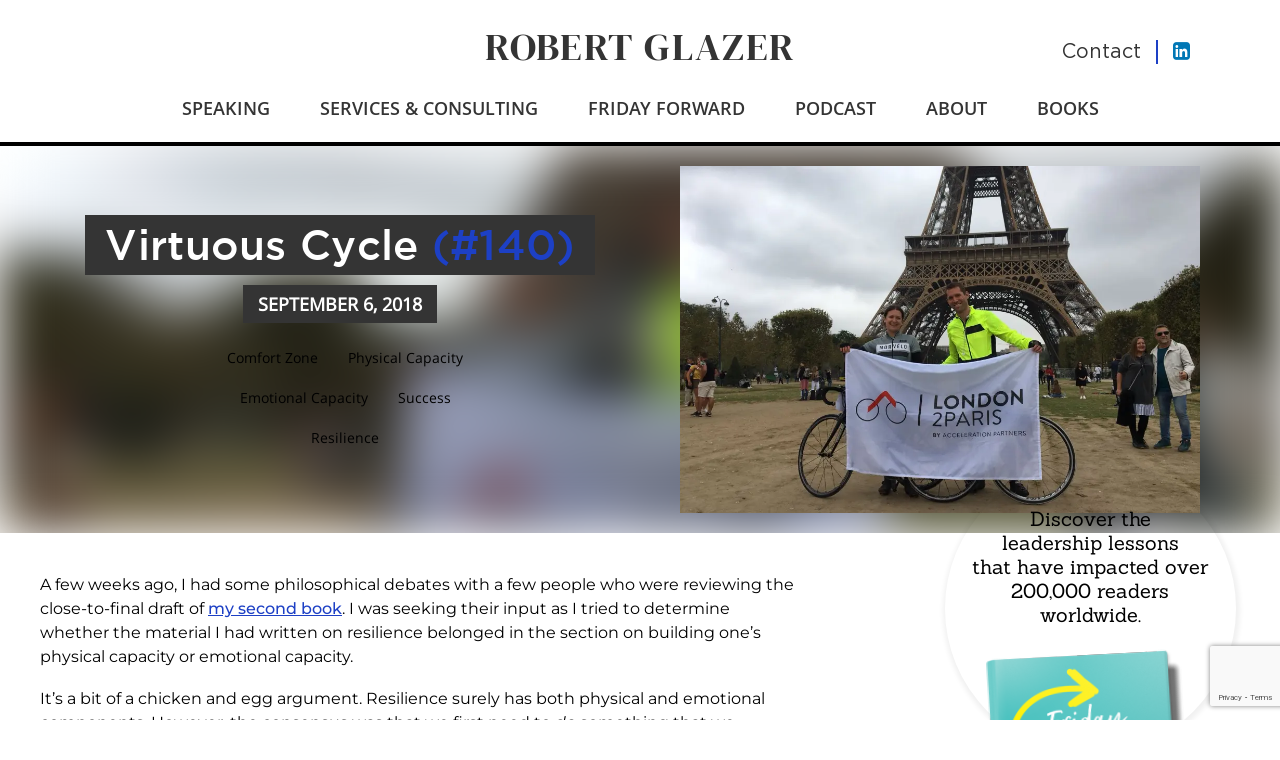

--- FILE ---
content_type: text/html; charset=UTF-8
request_url: https://robertglazer.com/friday-forward/physical-versus-emotional-resilience/
body_size: 37909
content:
<!DOCTYPE html>
<html lang="en-US">
<head>
    <meta charset="UTF-8">
    <meta name="viewport" content="width=device-width, initial-scale=1">
    <link rel="profile" href="http://gmpg.org/xfn/11">

    <link rel='dns-prefetch' href='//www.google.com' />
    

    

    <meta name='robots' content='index, follow, max-image-preview:large, max-snippet:-1, max-video-preview:-1' />
<meta name="dlm-version" content="5.1.6">
	<!-- This site is optimized with the Yoast SEO plugin v26.8 - https://yoast.com/product/yoast-seo-wordpress/ -->
	<title>Physical Versus Emotional Resilience (140) | Friday Foward</title>
<link data-rocket-prefetch href="https://fonts.googleapis.com" rel="dns-prefetch">
<link data-rocket-prefetch href="https://www.gstatic.com" rel="dns-prefetch">
<link data-rocket-prefetch href="https://www.google-analytics.com" rel="dns-prefetch">
<link data-rocket-prefetch href="https://cdn.jsdelivr.net" rel="dns-prefetch">
<link data-rocket-prefetch href="https://www.googletagmanager.com" rel="dns-prefetch">
<link data-rocket-prefetch href="https://b3539803.smushcdn.com" rel="dns-prefetch">
<link data-rocket-prefetch href="https://cdn.useproof.com" rel="dns-prefetch">
<link data-rocket-prefetch href="https://robertglazer.substack.com" rel="dns-prefetch">
<link data-rocket-prefetch href="https://www.google.com" rel="dns-prefetch">
<link data-rocket-prefetch href="https://cdnjs.cloudflare.com" rel="dns-prefetch">
<link data-rocket-preload as="style" href="https://fonts.googleapis.com/css?family=Covered%20By%20Your%20Grace%7CMontserrat%3A400%2C400i%2C500%2C500i%2C700%2C700i&#038;display=swap" rel="preload">
<link href="https://fonts.googleapis.com/css?family=Covered%20By%20Your%20Grace%7CMontserrat%3A400%2C400i%2C500%2C500i%2C700%2C700i&#038;display=swap" media="print" onload="this.media=&#039;all&#039;" rel="stylesheet">
<style id="wpr-usedcss">@font-face{font-family:Montserrat;font-style:italic;font-weight:400;font-display:swap;src:url(https://fonts.gstatic.com/s/montserrat/v31/JTUQjIg1_i6t8kCHKm459WxRyS7m.woff2) format('woff2');unicode-range:U+0000-00FF,U+0131,U+0152-0153,U+02BB-02BC,U+02C6,U+02DA,U+02DC,U+0304,U+0308,U+0329,U+2000-206F,U+20AC,U+2122,U+2191,U+2193,U+2212,U+2215,U+FEFF,U+FFFD}@font-face{font-family:Montserrat;font-style:italic;font-weight:500;font-display:swap;src:url(https://fonts.gstatic.com/s/montserrat/v31/JTUQjIg1_i6t8kCHKm459WxRyS7m.woff2) format('woff2');unicode-range:U+0000-00FF,U+0131,U+0152-0153,U+02BB-02BC,U+02C6,U+02DA,U+02DC,U+0304,U+0308,U+0329,U+2000-206F,U+20AC,U+2122,U+2191,U+2193,U+2212,U+2215,U+FEFF,U+FFFD}@font-face{font-family:Montserrat;font-style:italic;font-weight:700;font-display:swap;src:url(https://fonts.gstatic.com/s/montserrat/v31/JTUQjIg1_i6t8kCHKm459WxRyS7m.woff2) format('woff2');unicode-range:U+0000-00FF,U+0131,U+0152-0153,U+02BB-02BC,U+02C6,U+02DA,U+02DC,U+0304,U+0308,U+0329,U+2000-206F,U+20AC,U+2122,U+2191,U+2193,U+2212,U+2215,U+FEFF,U+FFFD}@font-face{font-family:Montserrat;font-style:normal;font-weight:400;font-display:swap;src:url(https://fonts.gstatic.com/s/montserrat/v31/JTUSjIg1_i6t8kCHKm459Wlhyw.woff2) format('woff2');unicode-range:U+0000-00FF,U+0131,U+0152-0153,U+02BB-02BC,U+02C6,U+02DA,U+02DC,U+0304,U+0308,U+0329,U+2000-206F,U+20AC,U+2122,U+2191,U+2193,U+2212,U+2215,U+FEFF,U+FFFD}@font-face{font-family:Montserrat;font-style:normal;font-weight:500;font-display:swap;src:url(https://fonts.gstatic.com/s/montserrat/v31/JTUSjIg1_i6t8kCHKm459Wlhyw.woff2) format('woff2');unicode-range:U+0000-00FF,U+0131,U+0152-0153,U+02BB-02BC,U+02C6,U+02DA,U+02DC,U+0304,U+0308,U+0329,U+2000-206F,U+20AC,U+2122,U+2191,U+2193,U+2212,U+2215,U+FEFF,U+FFFD}@font-face{font-family:Montserrat;font-style:normal;font-weight:700;font-display:swap;src:url(https://fonts.gstatic.com/s/montserrat/v31/JTUSjIg1_i6t8kCHKm459Wlhyw.woff2) format('woff2');unicode-range:U+0000-00FF,U+0131,U+0152-0153,U+02BB-02BC,U+02C6,U+02DA,U+02DC,U+0304,U+0308,U+0329,U+2000-206F,U+20AC,U+2122,U+2191,U+2193,U+2212,U+2215,U+FEFF,U+FFFD}img:is([sizes=auto i],[sizes^="auto," i]){contain-intrinsic-size:3000px 1500px}img.emoji{display:inline!important;border:none!important;box-shadow:none!important;height:1em!important;width:1em!important;margin:0 .07em!important;vertical-align:-.1em!important;background:0 0!important;padding:0!important}:root{--wp-block-synced-color:#7a00df;--wp-block-synced-color--rgb:122,0,223;--wp-bound-block-color:var(--wp-block-synced-color);--wp-editor-canvas-background:#ddd;--wp-admin-theme-color:#007cba;--wp-admin-theme-color--rgb:0,124,186;--wp-admin-theme-color-darker-10:#006ba1;--wp-admin-theme-color-darker-10--rgb:0,107,160.5;--wp-admin-theme-color-darker-20:#005a87;--wp-admin-theme-color-darker-20--rgb:0,90,135;--wp-admin-border-width-focus:2px}@media (min-resolution:192dpi){:root{--wp-admin-border-width-focus:1.5px}}:root{--wp--preset--font-size--normal:16px;--wp--preset--font-size--huge:42px}html :where(.has-border-color){border-style:solid}html :where([style*=border-top-color]){border-top-style:solid}html :where([style*=border-right-color]){border-right-style:solid}html :where([style*=border-bottom-color]){border-bottom-style:solid}html :where([style*=border-left-color]){border-left-style:solid}html :where([style*=border-width]){border-style:solid}html :where([style*=border-top-width]){border-top-style:solid}html :where([style*=border-right-width]){border-right-style:solid}html :where([style*=border-bottom-width]){border-bottom-style:solid}html :where([style*=border-left-width]){border-left-style:solid}html :where(img[class*=wp-image-]){height:auto;max-width:100%}:where(figure){margin:0 0 1em}html :where(.is-position-sticky){--wp-admin--admin-bar--position-offset:var(--wp-admin--admin-bar--height,0px)}:root{--wp--preset--aspect-ratio--square:1;--wp--preset--aspect-ratio--4-3:4/3;--wp--preset--aspect-ratio--3-4:3/4;--wp--preset--aspect-ratio--3-2:3/2;--wp--preset--aspect-ratio--2-3:2/3;--wp--preset--aspect-ratio--16-9:16/9;--wp--preset--aspect-ratio--9-16:9/16;--wp--preset--color--black:#000000;--wp--preset--color--cyan-bluish-gray:#abb8c3;--wp--preset--color--white:#ffffff;--wp--preset--color--pale-pink:#f78da7;--wp--preset--color--vivid-red:#cf2e2e;--wp--preset--color--luminous-vivid-orange:#ff6900;--wp--preset--color--luminous-vivid-amber:#fcb900;--wp--preset--color--light-green-cyan:#7bdcb5;--wp--preset--color--vivid-green-cyan:#00d084;--wp--preset--color--pale-cyan-blue:#8ed1fc;--wp--preset--color--vivid-cyan-blue:#0693e3;--wp--preset--color--vivid-purple:#9b51e0;--wp--preset--gradient--vivid-cyan-blue-to-vivid-purple:linear-gradient(135deg,rgb(6, 147, 227) 0%,rgb(155, 81, 224) 100%);--wp--preset--gradient--light-green-cyan-to-vivid-green-cyan:linear-gradient(135deg,rgb(122, 220, 180) 0%,rgb(0, 208, 130) 100%);--wp--preset--gradient--luminous-vivid-amber-to-luminous-vivid-orange:linear-gradient(135deg,rgb(252, 185, 0) 0%,rgb(255, 105, 0) 100%);--wp--preset--gradient--luminous-vivid-orange-to-vivid-red:linear-gradient(135deg,rgb(255, 105, 0) 0%,rgb(207, 46, 46) 100%);--wp--preset--gradient--very-light-gray-to-cyan-bluish-gray:linear-gradient(135deg,rgb(238, 238, 238) 0%,rgb(169, 184, 195) 100%);--wp--preset--gradient--cool-to-warm-spectrum:linear-gradient(135deg,rgb(74, 234, 220) 0%,rgb(151, 120, 209) 20%,rgb(207, 42, 186) 40%,rgb(238, 44, 130) 60%,rgb(251, 105, 98) 80%,rgb(254, 248, 76) 100%);--wp--preset--gradient--blush-light-purple:linear-gradient(135deg,rgb(255, 206, 236) 0%,rgb(152, 150, 240) 100%);--wp--preset--gradient--blush-bordeaux:linear-gradient(135deg,rgb(254, 205, 165) 0%,rgb(254, 45, 45) 50%,rgb(107, 0, 62) 100%);--wp--preset--gradient--luminous-dusk:linear-gradient(135deg,rgb(255, 203, 112) 0%,rgb(199, 81, 192) 50%,rgb(65, 88, 208) 100%);--wp--preset--gradient--pale-ocean:linear-gradient(135deg,rgb(255, 245, 203) 0%,rgb(182, 227, 212) 50%,rgb(51, 167, 181) 100%);--wp--preset--gradient--electric-grass:linear-gradient(135deg,rgb(202, 248, 128) 0%,rgb(113, 206, 126) 100%);--wp--preset--gradient--midnight:linear-gradient(135deg,rgb(2, 3, 129) 0%,rgb(40, 116, 252) 100%);--wp--preset--font-size--small:13px;--wp--preset--font-size--medium:20px;--wp--preset--font-size--large:36px;--wp--preset--font-size--x-large:42px;--wp--preset--spacing--20:0.44rem;--wp--preset--spacing--30:0.67rem;--wp--preset--spacing--40:1rem;--wp--preset--spacing--50:1.5rem;--wp--preset--spacing--60:2.25rem;--wp--preset--spacing--70:3.38rem;--wp--preset--spacing--80:5.06rem;--wp--preset--shadow--natural:6px 6px 9px rgba(0, 0, 0, .2);--wp--preset--shadow--deep:12px 12px 50px rgba(0, 0, 0, .4);--wp--preset--shadow--sharp:6px 6px 0px rgba(0, 0, 0, .2);--wp--preset--shadow--outlined:6px 6px 0px -3px rgb(255, 255, 255),6px 6px rgb(0, 0, 0);--wp--preset--shadow--crisp:6px 6px 0px rgb(0, 0, 0)}:where(.is-layout-flex){gap:.5em}:where(.is-layout-grid){gap:.5em}:where(.wp-block-columns.is-layout-flex){gap:2em}:where(.wp-block-columns.is-layout-grid){gap:2em}:where(.wp-block-post-template.is-layout-flex){gap:1.25em}:where(.wp-block-post-template.is-layout-grid){gap:1.25em}@font-face{font-family:Sanchez;font-style:normal;font-weight:400;font-display:swap;src:url(https://fonts.gstatic.com/s/sanchez/v17/Ycm2sZJORluHnXbIfmlR_Q.woff2) format('woff2');unicode-range:U+0000-00FF,U+0131,U+0152-0153,U+02BB-02BC,U+02C6,U+02DA,U+02DC,U+0304,U+0308,U+0329,U+2000-206F,U+20AC,U+2122,U+2191,U+2193,U+2212,U+2215,U+FEFF,U+FFFD}@font-face{font-family:Lato;font-style:normal;font-weight:400;font-display:swap;src:url(https://fonts.gstatic.com/s/lato/v25/S6uyw4BMUTPHjx4wXg.woff2) format('woff2');unicode-range:U+0000-00FF,U+0131,U+0152-0153,U+02BB-02BC,U+02C6,U+02DA,U+02DC,U+0304,U+0308,U+0329,U+2000-206F,U+20AC,U+2122,U+2191,U+2193,U+2212,U+2215,U+FEFF,U+FFFD}@font-face{font-family:Lato;font-style:normal;font-weight:700;font-display:swap;src:url(https://fonts.gstatic.com/s/lato/v25/S6u9w4BMUTPHh6UVSwiPGQ.woff2) format('woff2');unicode-range:U+0000-00FF,U+0131,U+0152-0153,U+02BB-02BC,U+02C6,U+02DA,U+02DC,U+0304,U+0308,U+0329,U+2000-206F,U+20AC,U+2122,U+2191,U+2193,U+2212,U+2215,U+FEFF,U+FFFD}html{font-family:sans-serif;-ms-text-size-adjust:100%;-webkit-text-size-adjust:100%}hr{-webkit-box-sizing:content-box;box-sizing:content-box;height:0}input[type=checkbox],input[type=radio]{-webkit-box-sizing:border-box;box-sizing:border-box;padding:0}input[type=search]{-webkit-appearance:textfield;-webkit-box-sizing:content-box;box-sizing:content-box}@media print{*,:after,:before{background:0 0!important;color:#000!important;-webkit-box-shadow:none!important;box-shadow:none!important;text-shadow:none!important}a,a:visited{text-decoration:underline}a[href]:after{content:" (" attr(href) ")"}a[href^="#"]:after,a[href^="javascript:"]:after{content:""}pre{border:1px solid #999;page-break-inside:avoid}img,tr{page-break-inside:avoid}img{max-width:100%!important}h2,h3,p{orphans:3;widows:3}h2,h3{page-break-after:avoid}.navbar{display:none}.label{border:1px solid #000}.table{border-collapse:collapse!important}.table th{background-color:#fff!important}}*,:after,:before{-webkit-box-sizing:border-box;box-sizing:border-box}html{font-size:10px;-webkit-tap-highlight-color:transparent}body{font-family:OpenSans-Regular,'Helvetica Neue',Helvetica,Arial,sans-serif;font-size:15px;line-height:1.42857143;color:#000;background-color:#fff}a:focus,a:hover{color:#13514d;text-decoration:underline}hr{margin-top:21px;margin-bottom:21px;border:0;border-top:1px solid #eee}.sr-only{position:absolute;width:1px;height:1px;margin:-1px;padding:0;overflow:hidden;clip:rect(0,0,0,0);border:0}.h2,.h6,h2,h3,h4,h5,h6{font-family:inherit;font-weight:500;line-height:1.1;color:inherit}.h2,h2,h3{margin-top:21px;margin-bottom:10.5px}.h6,h4,h5,h6{margin-top:10.5px;margin-bottom:10.5px}ol,ul{margin-top:0;margin-bottom:10.5px}dl{margin-top:0;margin-bottom:21px}dd,dt{line-height:1.42857143}address{margin-bottom:21px;font-style:normal;line-height:1.42857143}code{color:#c7254e;background-color:#f9f2f4}code{padding:2px 4px;font-size:90%;border-radius:0}pre{display:block;padding:10px;margin:0 0 10.5px;font-size:14px;line-height:1.42857143;word-break:break-all;word-wrap:break-word;color:#000;background-color:#f5f5f5;border:1px solid #ccc;border-radius:0}pre code{padding:0;font-size:inherit;color:inherit;white-space:pre-wrap;background-color:transparent;border-radius:0}.container{margin-right:auto;margin-left:auto;padding-left:20px;padding-right:20px}@media (min-width:768px){.container{width:760px}}@media (min-width:992px){.container{width:980px}}@media (min-width:1200px){.container{width:1240px}.navbar-right .dropdown-menu{right:0;left:auto}}.container-fluid{margin-right:auto;margin-left:auto;padding-left:20px;padding-right:20px}caption{padding-top:8px;padding-bottom:8px;color:#777}.table{width:100%;max-width:100%;margin-bottom:21px}.table>tbody>tr>th{padding:8px;line-height:1.42857143;vertical-align:top;border-top:1px solid #ddd}fieldset,legend{padding:0;border:0}legend{display:block;width:100%;margin-bottom:21px;font-size:22.5px;line-height:inherit;color:#000;border-bottom:1px solid #e5e5e5}label{display:inline-block;max-width:100%;margin-bottom:5px;font-weight:700}input[type=search]{-webkit-box-sizing:border-box;box-sizing:border-box}input[type=checkbox],input[type=radio]{margin:4px 0 0;line-height:normal}.checkbox,.radio{position:relative;display:block;margin-top:10px;margin-bottom:10px}.checkbox label,.radio label{min-height:21px;padding-left:20px;margin-bottom:0;font-weight:400;cursor:pointer}.checkbox input[type=checkbox],.radio input[type=radio]{position:absolute;margin-left:-20px}.btn{display:inline-block;margin-bottom:0;font-weight:400;text-align:center;vertical-align:middle;-ms-touch-action:manipulation;touch-action:manipulation;cursor:pointer;background-image:none;border:1px solid transparent;white-space:nowrap;padding:6px 12px;font-size:15px;line-height:1.42857143;border-radius:0;-webkit-user-select:none;-moz-user-select:none;-ms-user-select:none;user-select:none}.btn.active,.btn:active{outline:0;background-image:none;-webkit-box-shadow:inset 0 3px 5px rgba(0,0,0,.125);box-shadow:inset 0 3px 5px rgba(0,0,0,.125)}.btn.disabled,.btn[disabled],fieldset[disabled] .btn{cursor:not-allowed;opacity:.65;-webkit-box-shadow:none;box-shadow:none}.btn-primary{color:#fff;background-color:#1d40c5}.btn-primary{border-color:#1c7a75}.btn-primary.focus,.btn-primary:focus{color:#fff;background-color:#176661;border-color:#041312}.btn-primary.active,.btn-primary:active,.btn-primary:hover{color:#fff;background-color:#176661;border-color:#114946}.btn-primary.active.focus,.btn-primary.active:focus,.btn-primary.active:hover,.btn-primary:active.focus,.btn-primary:active:focus,.btn-primary:active:hover{color:#fff;background-color:#114946;border-color:#041312}.btn-primary.disabled.focus,.btn-primary.disabled:focus,.btn-primary.disabled:hover,.btn-primary[disabled].focus,.btn-primary[disabled]:focus,.btn-primary[disabled]:hover,fieldset[disabled] .btn-primary.focus,fieldset[disabled] .btn-primary:focus,fieldset[disabled] .btn-primary:hover{background-color:#1d40c5;border-color:#1c7a75}.fade{opacity:0;-webkit-transition:opacity .15s linear;-o-transition:opacity .15s linear;transition:opacity .15s linear}.collapsing{position:relative;height:0;overflow:hidden;-webkit-transition-property:height,visibility;-o-transition-property:height,visibility;transition-property:height,visibility;-webkit-transition-duration:.35s;-o-transition-duration:.35s;transition-duration:.35s;-webkit-transition-timing-function:ease;-o-transition-timing-function:ease;transition-timing-function:ease}.dropdown-menu{position:absolute;top:100%;left:0;z-index:1000;display:none;float:left;min-width:160px;padding:5px 0;margin:2px 0 0;list-style:none;font-size:15px;text-align:left;background-color:#fff;border:1px solid #ccc;border:1px solid rgba(0,0,0,.15);border-radius:0;-webkit-box-shadow:0 6px 12px rgba(0,0,0,.175);box-shadow:0 6px 12px rgba(0,0,0,.175);background-clip:padding-box}.dropdown-menu.pull-right{right:0;left:auto}.dropdown-menu>li>a{display:block;padding:3px 20px;clear:both;font-weight:400;line-height:1.42857143;color:#000;white-space:nowrap}.dropdown-menu>li>a:focus,.dropdown-menu>li>a:hover{text-decoration:none;color:#000;background-color:#f5f5f5}.dropdown-menu>.active>a,.dropdown-menu>.active>a:focus,.dropdown-menu>.active>a:hover{color:#fff;text-decoration:none;outline:0;background-color:#1d40c5}.dropdown-menu>.disabled>a:focus,.dropdown-menu>.disabled>a:hover{text-decoration:none;background-color:transparent;background-image:none;cursor:not-allowed}.dropdown-backdrop{position:fixed;left:0;right:0;bottom:0;top:0;z-index:990}.pull-right>.dropdown-menu{right:0;left:auto}.nav{margin-bottom:0;padding-left:0;list-style:none}.nav>li,.nav>li>a{position:relative;display:block}.nav>li>a:focus,.nav>li>a:hover{text-decoration:none;background-color:#eee}.nav>li.disabled>a:focus,.nav>li.disabled>a:hover{color:#777;text-decoration:none;background-color:transparent;cursor:not-allowed}.navbar{position:relative;min-height:50px;margin-bottom:21px;border:1px solid transparent}.navbar-collapse{overflow-x:visible;padding-right:20px;padding-left:20px;border-top:1px solid transparent;-webkit-box-shadow:inset 0 1px 0 hsla(0,0%,100%,.1);box-shadow:inset 0 1px 0 hsla(0,0%,100%,.1);-webkit-overflow-scrolling:touch}.container-fluid>.navbar-collapse,.container>.navbar-collapse{margin-right:-20px;margin-left:-20px}@media (min-width:1200px){.navbar{border-radius:0}.navbar-collapse{width:auto;border-top:0;-webkit-box-shadow:none;box-shadow:none}.navbar-collapse.collapse{display:block!important;height:auto!important;padding-bottom:0;overflow:visible!important}.navbar-collapse.in{overflow-y:visible}.container-fluid>.navbar-collapse,.container>.navbar-collapse{margin-right:0;margin-left:0}.navbar-toggle{display:none}}.navbar-toggle{position:relative;float:right;margin-right:20px;padding:9px 10px;margin-top:8px;margin-bottom:8px;background-color:transparent;background-image:none;border:1px solid transparent;border-radius:0}.navbar-toggle .icon-bar{display:block;width:22px;height:2px;border-radius:1px}.navbar-nav>li>a{padding-top:10px;padding-bottom:10px;line-height:21px}@media (max-width:1199px){.navbar-nav .open .dropdown-menu{position:static;float:none;width:auto;margin-top:0;background-color:transparent;border:0;-webkit-box-shadow:none;box-shadow:none}.navbar-nav .open .dropdown-menu>li>a{padding:5px 15px 5px 25px}.navbar-nav .open .dropdown-menu>li>a{line-height:21px}.navbar-nav .open .dropdown-menu>li>a:focus,.navbar-nav .open .dropdown-menu>li>a:hover{background-image:none}.navbar-default .navbar-nav .open .dropdown-menu>li>a{color:#343434}.navbar-default .navbar-nav .open .dropdown-menu>li>a:focus,.navbar-default .navbar-nav .open .dropdown-menu>li>a:hover{color:#1d40c5;background-color:transparent}.navbar-default .navbar-nav .open .dropdown-menu>.active>a,.navbar-default .navbar-nav .open .dropdown-menu>.active>a:focus,.navbar-default .navbar-nav .open .dropdown-menu>.active>a:hover{color:#1d40c5;background-color:#000}.navbar-default .navbar-nav .open .dropdown-menu>.disabled>a,.navbar-default .navbar-nav .open .dropdown-menu>.disabled>a:focus,.navbar-default .navbar-nav .open .dropdown-menu>.disabled>a:hover{color:#ccc;background-color:transparent}}.navbar-nav>li>.dropdown-menu{margin-top:0;border-top-right-radius:0;border-top-left-radius:0}@media (min-width:1200px){.navbar-nav{float:left;margin:0}.navbar-nav>li{float:left}.navbar-nav>li>a{padding-top:14.5px;padding-bottom:14.5px}.navbar-right{float:right!important;margin-right:-20px}.navbar-right~.navbar-right{margin-right:0}#primary-menu-container{padding-top:8px}}.navbar-default .navbar-nav>li>a:focus,.navbar-default .navbar-nav>li>a:hover{color:#1d40c5;background-color:transparent}.navbar-default .navbar-nav>.active>a,.navbar-default .navbar-nav>.active>a:focus,.navbar-default .navbar-nav>.active>a:hover{color:#1d40c5;background-color:#000}.navbar-default .navbar-nav>.disabled>a,.navbar-default .navbar-nav>.disabled>a:focus,.navbar-default .navbar-nav>.disabled>a:hover{color:#ccc;background-color:transparent}.breadcrumb{padding:8px 15px;margin-bottom:21px;list-style:none;background-color:#f5f5f5;border-radius:0}.breadcrumb>li+li:before{content:"/\A0";padding:0 5px;color:#ccc}.label{display:inline;padding:.2em .6em .3em;font-size:75%;font-weight:700;line-height:1;color:#fff;text-align:center;white-space:nowrap;vertical-align:baseline;border-radius:.25em}a.label:focus,a.label:hover{color:#fff;text-decoration:none;cursor:pointer}.alert{padding:15px;margin-bottom:21px;border:1px solid transparent;border-radius:0}.alert h4{margin-top:0;color:inherit}.progress{overflow:hidden;height:21px;margin-bottom:21px;background-color:#f5f5f5;border-radius:0;-webkit-box-shadow:inset 0 1px 2px rgba(0,0,0,.1);box-shadow:inset 0 1px 2px rgba(0,0,0,.1)}.panel{margin-bottom:21px;background-color:#fff;border:1px solid transparent;border-radius:0;-webkit-box-shadow:0 1px 1px rgba(0,0,0,.05);box-shadow:0 1px 1px rgba(0,0,0,.05)}.panel>.table:first-child,.panel>.table:first-child>tbody:first-child>tr:first-child{border-top-right-radius:-1px;border-top-left-radius:-1px}.panel>.table:last-child,.panel>.table:last-child>tbody:last-child>tr:last-child{border-bottom-right-radius:-1px;border-bottom-left-radius:-1px}.close{float:right;font-size:22.5px;font-weight:700;line-height:1;color:#000;text-shadow:0 1px 0 #fff;opacity:.2}.close:focus,.close:hover{color:#000;text-decoration:none;cursor:pointer;opacity:.5}button.close{padding:0;cursor:pointer;background:0 0;border:0;-webkit-appearance:none}.modal-dialog{position:relative;width:auto;margin:10px}.modal-content{position:relative;background-color:#fff;border:1px solid #999;border:1px solid rgba(0,0,0,.2);border-radius:0;-webkit-box-shadow:0 3px 9px rgba(0,0,0,.5);box-shadow:0 3px 9px rgba(0,0,0,.5);background-clip:padding-box;outline:0}.modal-backdrop{position:fixed;top:0;right:0;bottom:0;left:0;z-index:1040;background-color:#000}.modal-scrollbar-measure{position:absolute;top:-9999px;width:50px;height:50px;overflow:scroll}@media (min-width:768px){.modal-dialog{width:600px;margin:30px auto}.modal-content{-webkit-box-shadow:0 5px 15px rgba(0,0,0,.5);box-shadow:0 5px 15px rgba(0,0,0,.5)}}.tooltip{position:absolute;z-index:1070;display:block;font-family:OpenSans-Regular,'Helvetica Neue',Helvetica,Arial,sans-serif;font-style:normal;font-weight:400;letter-spacing:normal;line-break:auto;line-height:1.42857143;text-align:left;text-align:start;text-decoration:none;text-shadow:none;text-transform:none;white-space:normal;word-break:normal;word-spacing:normal;word-wrap:normal;font-size:13px;opacity:0}.tooltip-inner{max-width:200px;padding:3px 8px;color:#fff;text-align:center;background-color:#000;border-radius:0}.tooltip-arrow{position:absolute;width:0;height:0;border-color:transparent;border-style:solid}.tooltip.top .tooltip-arrow{bottom:0;left:50%;margin-left:-5px;border-width:5px 5px 0;border-top-color:#000}.tooltip.right .tooltip-arrow{top:50%;left:0;margin-top:-5px;border-width:5px 5px 5px 0;border-right-color:#000}.tooltip.left .tooltip-arrow{top:50%;right:0;margin-top:-5px;border-width:5px 0 5px 5px;border-left-color:#000}.tooltip.bottom .tooltip-arrow{top:0;left:50%;margin-left:-5px;border-width:0 5px 5px;border-bottom-color:#000}.popover{position:absolute;top:0;left:0;z-index:1060;display:none;max-width:276px;padding:1px;font-family:OpenSans-Regular,'Helvetica Neue',Helvetica,Arial,sans-serif;font-style:normal;font-weight:400;letter-spacing:normal;line-break:auto;line-height:1.42857143;text-align:left;text-align:start;text-decoration:none;text-shadow:none;text-transform:none;white-space:normal;word-break:normal;word-spacing:normal;word-wrap:normal;font-size:15px;background-color:#fff;background-clip:padding-box;border:1px solid #ccc;border:1px solid rgba(0,0,0,.2);border-radius:0;-webkit-box-shadow:0 5px 10px rgba(0,0,0,.2);box-shadow:0 5px 10px rgba(0,0,0,.2)}.popover-title{margin:0;padding:8px 14px;font-size:15px;background-color:#f7f7f7;border-bottom:1px solid #ebebeb;border-radius:-1px -1px 0 0}.popover>.arrow,.popover>.arrow:after{position:absolute;display:block;width:0;height:0;border-color:transparent;border-style:solid}.popover.top>.arrow{left:50%;margin-left:-11px;border-bottom-width:0;border-top-color:#999;border-top-color:rgba(0,0,0,.25);bottom:-11px}.popover.top>.arrow:after{content:" ";bottom:1px;margin-left:-10px;border-bottom-width:0;border-top-color:#fff}.popover.right>.arrow{top:50%;left:-11px;margin-top:-11px;border-left-width:0;border-right-color:#999;border-right-color:rgba(0,0,0,.25)}.popover.right>.arrow:after{content:" ";left:1px;bottom:-10px;border-left-width:0;border-right-color:#fff}.popover.bottom>.arrow{left:50%;margin-left:-11px;border-top-width:0;border-bottom-color:#999;border-bottom-color:rgba(0,0,0,.25);top:-11px}.popover.bottom>.arrow:after{content:" ";top:1px;margin-left:-10px;border-top-width:0;border-bottom-color:#fff}.popover.left>.arrow{top:50%;right:-11px;margin-top:-11px;border-right-width:0;border-left-color:#999;border-left-color:rgba(0,0,0,.25)}.popover.left>.arrow:after{content:" ";right:1px;border-right-width:0;border-left-color:#fff;bottom:-10px}.carousel-indicators{position:absolute;bottom:10px;left:50%;z-index:15;width:60%;margin-left:-30%;padding-left:0;list-style:none;text-align:center}.carousel-indicators li{display:inline-block;width:10px;height:10px;margin:1px;text-indent:-999px;border:1px solid #fff;border-radius:10px;cursor:pointer;background-color:transparent}.carousel-indicators .active{margin:0;width:12px;height:12px;background-color:#fff}@-ms-viewport{width:device-width}.h2,h2{font-size:26px;text-align:center;text-transform:uppercase;color:#010101;padding-bottom:20px;margin-bottom:0;background-position:bottom;background-repeat:no-repeat;font-family:Gotham-Medium;letter-spacing:.3px}h3{font-size:14px;text-transform:uppercase;color:#000;padding-bottom:6px;background-position:0 100%;background-repeat:no-repeat;background-image:url(https://b3539803.smushcdn.com/3539803/wp-content/themes/robert-glazer/ffwd/dist/images/underline-red.png?lossy=1&strip=1&webp=1)}h3 i{font-size:15px;color:#010101;font-family:OpenSans-LightItalic,OpenSans-Regular,'Helvetica Neue',Helvetica,Arial,sans-serif;text-transform:none;display:block;margin-top:15px}h4{font-family:OpenSans-Semibold,OpenSans-Regular,'Helvetica Neue',Helvetica,Arial,sans-serif;font-size:24px;color:#333}@media (max-width:768px){.h2,h2{font-size:22px}p{font-size:16px}footer .footer-copyright{margin-bottom:20px}}@media (max-width:480px){.h2,h2{font-size:18px}p{font-size:16px!important}}@media (max-width:360px){.h2,h2{font-size:16px}p{font-size:14px!important}}body{font-size:14px;font-weight:400;line-height:1.33;min-height:100%;-ms-text-size-adjust:100%;-webkit-text-size-adjust:100%;-webkit-font-smoothing:antialiased;-moz-osx-font-smoothing:grayscale;text-rendering:optimizeLegibility;font-family:Montserrat}@media only screen and (min-width:768px){body{font-size:16px}}h2,h3{font-family:'Covered By Your Grace'}h2,h3,h4,h5,h6{text-align:left;background:0 0;text-transform:none;letter-spacing:0;padding:0;margin:0}.font-medium{font-weight:500}.accent-color{color:#1d40c5}li,p{font-family:Montserrat;font-size:16px;line-height:24px}p{margin-bottom:16px}h2{font-size:42px;line-height:48px}h3{font-size:36px;line-height:42px}h4{font-family:Gotham-Medium;font-size:21px;line-height:26px}@font-face{font-display:swap;font-family:OpenSans-Regular;src:url("https://robertglazer.com/wp-content/themes/robert-glazer/fonts/OpenSans/OpenSans-Regular/OpenSans-Regular-webfont.eot");src:url("https://robertglazer.com/wp-content/themes/robert-glazer/fonts/OpenSans/OpenSans-Regular/OpenSans-Regular-webfont.eot?#iefix") format("embedded-opentype"),url("https://robertglazer.com/wp-content/themes/robert-glazer/fonts/OpenSans/OpenSans-Regular/OpenSans-Regular-webfont.woff2") format("woff2"),url("https://robertglazer.com/wp-content/themes/robert-glazer/fonts/OpenSans/OpenSans-Regular/OpenSans-Regular-webfont.woff") format("woff"),url("https://robertglazer.com/wp-content/themes/robert-glazer/fonts/OpenSans/OpenSans-Regular/OpenSans-Regular-webfont.ttf") format("truetype"),url("https://robertglazer.com/wp-content/themes/robert-glazer/fonts/OpenSans/OpenSans-Regular/OpenSans-Regular-webfont.svg#open_sansregular") format("svg");font-weight:regular;font-style:normal}@font-face{font-display:swap;font-family:OpenSans-Semibold;src:url("https://robertglazer.com/wp-content/themes/robert-glazer/fonts/OpenSans/OpenSans-Semibold/OpenSans-Semibold-webfont.eot");src:url("https://robertglazer.com/wp-content/themes/robert-glazer/fonts/OpenSans/OpenSans-Semibold/OpenSans-Semibold-webfont.eot?#iefix") format("embedded-opentype"),url("https://robertglazer.com/wp-content/themes/robert-glazer/fonts/OpenSans/OpenSans-Semibold/OpenSans-Semibold-webfont.woff2") format("woff2"),url("https://robertglazer.com/wp-content/themes/robert-glazer/fonts/OpenSans/OpenSans-Semibold/OpenSans-Semibold-webfont.woff") format("woff"),url("https://robertglazer.com/wp-content/themes/robert-glazer/fonts/OpenSans/OpenSans-Semibold/OpenSans-Semibold-webfont.ttf") format("truetype"),url("https://robertglazer.com/wp-content/themes/robert-glazer/fonts/OpenSans/OpenSans-Semibold/OpenSans-Semibold-webfont.svg#open_sansregular") format("svg");font-weight:400;font-style:normal}@font-face{font-display:swap;font-family:Gotham-Medium;src:url("https://robertglazer.com/wp-content/themes/robert-glazer/fonts/Gotham/Gotham-Medium/Gotham-Medium-webfont.eot");src:url("https://robertglazer.com/wp-content/themes/robert-glazer/fonts/Gotham/Gotham-Medium/Gotham-Medium-webfont.eot?#iefix") format("embedded-opentype"),url("https://robertglazer.com/wp-content/themes/robert-glazer/fonts/Gotham/Gotham-Medium/Gotham-Medium-webfont.woff2") format("woff2"),url("https://robertglazer.com/wp-content/themes/robert-glazer/fonts/Gotham/Gotham-Medium/Gotham-Medium-webfont.woff") format("woff"),url("https://robertglazer.com/wp-content/themes/robert-glazer/fonts/Gotham/Gotham-Medium/Gotham-Medium-webfont.ttf") format("truetype"),url("https://robertglazer.com/wp-content/themes/robert-glazer/fonts/Gotham/Gotham-Medium/Gotham-Medium-webfont.svg#open_sansregular") format("svg");font-weight:400;font-style:normal}@font-face{font-display:swap;font-family:Gotham-Book;src:url("https://robertglazer.com/wp-content/themes/robert-glazer/fonts/Gotham/Gotham-Book/Gotham-Book-webfont.eot");src:url("https://robertglazer.com/wp-content/themes/robert-glazer/fonts/Gotham/Gotham-Book/Gotham-Book-webfont.eot?#iefix") format("embedded-opentype"),url("https://robertglazer.com/wp-content/themes/robert-glazer/fonts/Gotham/Gotham-Book/Gotham-Book-webfont.woff2") format("woff2"),url("https://robertglazer.com/wp-content/themes/robert-glazer/fonts/Gotham/Gotham-Book/Gotham-Book-webfont.woff") format("woff"),url("https://robertglazer.com/wp-content/themes/robert-glazer/fonts/Gotham/Gotham-Book/Gotham-Book-webfont.ttf") format("truetype"),url("https://robertglazer.com/wp-content/themes/robert-glazer/fonts/Gotham/Gotham-Book/Gotham-Book-webfont.svg#open_sansregular") format("svg");font-weight:400;font-style:normal}@font-face{font-display:swap;font-family:DMSerifDisplay-Regular;src:url("https://robertglazer.com/wp-content/themes/robert-glazer/fonts/DMSerifDisplay/DMSerifDisplay-Regular/DMSerifDisplay-Regular-webfont.eot");src:url("https://robertglazer.com/wp-content/themes/robert-glazer/fonts/DMSerifDisplay/DMSerifDisplay-Regular/DMSerifDisplay-Regular-webfont.eot?#iefix") format("embedded-opentype"),url("https://robertglazer.com/wp-content/themes/robert-glazer/fonts/DMSerifDisplay/DMSerifDisplay-Regular/DMSerifDisplay-Regular-webfont.woff2") format("woff2"),url("https://robertglazer.com/wp-content/themes/robert-glazer/fonts/DMSerifDisplay/DMSerifDisplay-Regular/DMSerifDisplay-Regular-webfont.woff") format("woff"),url("https://robertglazer.com/wp-content/themes/robert-glazer/fonts/DMSerifDisplay/DMSerifDisplay-Regular/DMSerifDisplay-Regular-webfont.ttf") format("truetype"),url("https://robertglazer.com/wp-content/themes/robert-glazer/fonts/DMSerifDisplay/DMSerifDisplay-Regular/DMSerifDisplay-Regular-webfont.svg#open_sansregular") format("svg");font-weight:400;font-style:normal}@font-face{font-display:swap;font-family:DMSans-Regular;src:url("https://robertglazer.com/wp-content/themes/robert-glazer/fonts/DMSans/DMSans-Regular/DMSans-Regular-webfont.eot");src:url("https://robertglazer.com/wp-content/themes/robert-glazer/fonts/DMSans/DMSans-Regular/DMSans-Regular-webfont.eot?#iefix") format("embedded-opentype"),url("https://robertglazer.com/wp-content/themes/robert-glazer/fonts/DMSans/DMSans-Regular/DMSans-Regular-webfont.woff2") format("woff2"),url("https://robertglazer.com/wp-content/themes/robert-glazer/fonts/DMSans/DMSans-Regular/DMSans-Regular-webfont.woff") format("woff"),url("https://robertglazer.com/wp-content/themes/robert-glazer/fonts/DMSans/DMSans-Regular/DMSans-Regular-webfont.ttf") format("truetype"),url("https://robertglazer.com/wp-content/themes/robert-glazer/fonts/DMSans/DMSans-Regular/DMSans-Regular-webfont.svg#open_sansregular") format("svg");font-weight:400;font-style:normal}@font-face{font-display:swap;font-family:DMSans-Medium;src:url("https://robertglazer.com/wp-content/themes/robert-glazer/fonts/DMSans/DMSans-Medium/DMSans-Medium-webfont.eot");src:url("https://robertglazer.com/wp-content/themes/robert-glazer/fonts/DMSans/DMSans-Medium/DMSans-Medium-webfont.eot?#iefix") format("embedded-opentype"),url("https://robertglazer.com/wp-content/themes/robert-glazer/fonts/DMSans/DMSans-Medium/DMSans-Medium-webfont.woff2") format("woff2"),url("https://robertglazer.com/wp-content/themes/robert-glazer/fonts/DMSans/DMSans-Medium/DMSans-Medium-webfont.woff") format("woff"),url("https://robertglazer.com/wp-content/themes/robert-glazer/fonts/DMSans/DMSans-Medium/DMSans-Medium-webfont.ttf") format("truetype"),url("https://robertglazer.com/wp-content/themes/robert-glazer/fonts/DMSans/DMSans-Medium/DMSans-Medium-webfont.svg#open_sansregular") format("svg");font-weight:400;font-style:normal}.top-navbar-container .header-logos-wrapper .header-and-social-icons{display:-webkit-box;display:-ms-flexbox;display:flex;-webkit-box-pack:justify;-ms-flex-pack:justify;justify-content:space-between;position:relative}@media screen and (max-width:767px){.top-navbar-container .header-logos-wrapper .header-and-social-icons{display:block;-webkit-box-pack:normal;-ms-flex-pack:normal;justify-content:normal}}.top-navbar-container .header-logos-wrapper .header-logos{display:-webkit-box;display:-ms-flexbox;display:flex;position:absolute;top:0;left:50%;-webkit-transform:translateX(-50%);-ms-transform:translateX(-50%);transform:translateX(-50%)}.top-navbar-container .header-logos-wrapper .header-logos .logo{height:50px;position:relative;padding:15px}@media screen and (max-width:480px){.top-navbar-container .header-logos-wrapper .header-logos{margin:5px 0;display:block}.top-navbar-container .header-logos-wrapper .header-logos .logo{text-align:center;padding:10px;height:40px}}.top-navbar-container .header-logos-wrapper .header-logos .podcasts{height:50px;-ms-flex-item-align:center;align-self:center;border-left:1px solid #4e525d;background:#000}.top-navbar-container .header-logos-wrapper .header-logos img{height:45px;width:auto;-ms-flex-item-align:center;align-self:center}.top-navbar-container .main-nav-wrapper #primary-menu{float:none!important;display:-webkit-box;display:-ms-flexbox;display:flex;-webkit-box-orient:vertical;-webkit-box-direction:normal;-ms-flex-flow:column wrap;flex-flow:column wrap}@media only screen and (min-width:1200px){.top-navbar-container .main-nav-wrapper #primary-menu{-webkit-box-pack:center;-ms-flex-pack:center;justify-content:center;-webkit-box-orient:horizontal;-webkit-box-direction:normal;-ms-flex-flow:row wrap;flex-flow:row wrap}}@media screen and (max-width:1199px){.top-navbar-container .navbar-nav{margin-top:5px;margin-bottom:5px}}.top-navbar-container .navbar-default .navbar-nav>li>a{font-size:17px;font-family:Gotham-Book;letter-spacing:normal}.top-navbar-container .navbar-toggle{color:#343434;border-color:#343434}.main-menu-container{width:100%;position:relative;display:-webkit-box;display:-ms-flexbox;display:flex;-ms-flex-wrap:wrap;flex-wrap:wrap;-webkit-box-pack:center;-ms-flex-pack:center;justify-content:center;-webkit-box-align:center;-ms-flex-align:center;align-items:center}@media (min-width:1200px) and (max-width:1240px){.top-navbar-container .container{width:1200px}}@media (max-width:1200px){.top-navbar-container .main-menu-container{float:none!important}.top-navbar-container .navbar{margin-bottom:0}.top-navbar-container #primary-menu li{text-align:center;font-size:20px;line-height:25px}.top-navbar-container .nav li a{display:inline-block;padding-bottom:5px}.top-navbar-container .navbar-toggle{margin-top:20px;padding:5px;border:none}footer .row{display:block}}@media (max-width:480px){.top-navbar-container .nav li a{display:inline-block;padding-top:5px;padding-bottom:5px}.top-navbar-container .navbar-toggle{padding:2px}.top-navbar-container .logo{width:80%;text-align:left}.top-navbar-container .logo a{max-width:100%;font-size:22px}.top-navbar-container .logo a img{max-width:100%}.top-navbar-container .container-fluid>.navbar-collapse,.top-navbar-container .container>.navbar-collapse{margin-left:0;margin-right:0}}.hero-wrapper .hero-description{color:#fff;text-align:left;padding-top:10px;padding-bottom:30px;margin-bottom:60px}.hero-wrapper .hero-description .inner{display:-webkit-box;display:-ms-flexbox;display:flex}.hero-wrapper .hero-description :after{height:30px;margin-top:0;left:0;width:100%;position:absolute;-webkit-transform:rotate(-1deg);-ms-transform:rotate(-1deg);transform:rotate(-1deg)}.btn{padding:10px 30px;border-radius:2px;font-size:16px;font-family:Gotham-Medium;letter-spacing:-.2px}.btn.btn-primary{color:#fff}.btn.btn-primary:hover{background:#176661}footer{color:#fff;background:#4e525d;padding-top:25px;padding-bottom:25px}footer .row{-webkit-box-align:center;-ms-flex-align:center;align-items:center}footer .footer-links{text-align:center;font-size:14px;font-family:Gotham-Medium}footer .footer-links--wrapper{display:-webkit-box;display:-ms-flexbox;display:flex;-ms-flex-wrap:wrap;flex-wrap:wrap;gap:30px;-webkit-box-pack:center;-ms-flex-pack:center;justify-content:center}footer .footer-links--wrapper .footer-links{display:-webkit-box;display:-ms-flexbox;display:flex;-webkit-box-orient:vertical;-webkit-box-direction:normal;-ms-flex-flow:column wrap;flex-flow:column wrap}footer .footer-links--wrapper .footer-links:nth-child(2){text-align:left}footer .footer-links--wrapper .footer-links:nth-child(2) .link{margin-left:0}footer .footer-links--wrapper .footer-links:nth-child(2) .link:not(:first-child){color:#fff}footer .footer-links .nav a{color:$gold;font-size:17px}footer .footer-links .link{display:inline-block;margin-left:20px;color:#1d40c5;text-decoration:none;font-size:16px;font-family:DMSans-Medium}@media only screen and (min-width:360px){footer .footer-links .link{font-size:calc(16px + 1 * (100vw - 360px) / 632)}}footer .footer-links .link:first-of-type{margin-left:0}@media (max-width:1200px){footer .footer-copyright{text-align:center}.fancybox-content{width:100%!important}}.mfp-content{width:500px!important;height:auto!important}@media screen and (max-width:768px){footer .footer-links{text-align:center;margin-bottom:15px}}.mfp-content .enclose-popup .input-popup{padding:7px;width:100%;margin-bottom:10px}.green-popup-block button.mfp-close{color:#fff;top:0;right:10px;width:auto;height:auto}.ffwd-content a{-webkit-transition:color .3s;-o-transition:color .3s;transition:color .3s ease}.ffwd-content a:hover{text-decoration:none}.ffwd-content .accent-color{color:#1d40c5}@media screen and (min-width:992px){.ffwd-content .container--968-max{max-width:968px!important}.ffwd-content .container--768-max{max-width:768px!important}}.ffwd-content .container--no-padding{padding:0}.ffwd-content .container .entry-content a{text-decoration:underline;font-weight:500}@media only screen and (min-width:1025px){.mobile-only{display:none}.ffwd-content .with-sidebar{float:left;width:61%}.ffwd-content .sidebar{width:34%;float:right;max-width:300px}.single-ffwd_post .sidebar{margin-top:40px}}@media screen and (min-width:992px){.ffwd-content .with-sidebar{float:left;width:66%;margin-right:0}.ffwd-content .sidebar{width:32%}}.ffwd-content .recent-posts-container{margin-bottom:100px}.ffwd-content .recent-posts-container .separator{width:100%;display:inline-block;text-align:center;margin-bottom:40px}.ffwd-content .recent-posts-container .recent-posts{display:-webkit-box;display:-ms-flexbox;display:flex;-ms-flex-wrap:wrap;flex-wrap:wrap;-webkit-box-pack:justify;-ms-flex-pack:justify;justify-content:space-between}.ffwd-content .recent-posts-container .recent-post{margin-bottom:20px;float:left;width:100%}.ffwd-content .recent-posts-container .featured-image{margin-bottom:15px}.ffwd-content .recent-posts-container .featured-image img{max-width:100%}.ffwd-content .recent-posts-container h4{margin-bottom:5px}.ffwd-content .recent-posts-container h4 a{color:#000}.ffwd-content .recent-posts-container .recent-post-label{font-family:Gotham-Medium;font-size:26px;line-height:26px;text-transform:uppercase;text-align:center;margin-bottom:40px}.ffwd-content .recent-posts-container .latest-read-more a{font-family:Gotham-Medium;font-size:17px}.ffwd-content .recent-posts-container .latest-read-more a span{line-height:18px;color:#707070;font-size:16px;top:1px;position:relative}.ffwd-content .recent-posts-container .excerpt{font-size:16px;margin-bottom:24px;font-family:Montserrat;line-height:24px;overflow:hidden;display:block;display:-webkit-box;-webkit-line-clamp:6;-webkit-box-orient:vertical;max-height:144px}@media only screen and (max-width:1024px){.desktop-only{display:none}.ffwd-content #secondary{margin:0 20px}}.ffwd-content #secondary .widget{margin-bottom:36px}.ffwd-content #secondary .widget-title{font-family:'Covered By Your Grace';font-size:30px;margin-bottom:0;line-height:1.3em}.ffwd-content #secondary .tptn_posts{margin-top:16px}.ffwd-content #secondary .tptn_posts_list_widget .widget-title{text-align:left}.ffwd-content #secondary .tptn_posts_list_widget ul{list-style:none;padding-left:0}.ffwd-content #secondary .tptn_posts_list_widget ul li a{font-family:Montserrat;font-size:16px;font-weight:500;line-height:21px;-webkit-transition:.3s;-o-transition:.3s;transition:all .3s ease;margin:6px 0;display:inline-block;color:#000}.ffwd-content #secondary .tptn_posts_list_widget ul li a .accent-color{color:#1d40c5}.single-ffwd_post .posts-nav a{font-weight:700}.wrapper-float{position:relative;padding:8px 0}.header-form-mobile{text-align:center;z-index:760;position:relative;padding-top:20px}.header-form-mobile h4{font-size:16px;font-weight:700;display:inline-block;margin:0;vertical-align:middle}.header-form-mobile a{display:inline-block;margin-left:10px;color:#fff;background-color:#1d40c5;-webkit-transition:.15s ease-out;-o-transition:.15s ease-out;transition:all .15s ease-out}.header-form-mobile a:hover{color:#fff}.search-toggle{z-index:2;margin-left:10px;position:absolute;top:-47px;right:25px}@media only screen and (min-width:400px){.search-toggle{right:30px}}.search-toggle:hover{text-decoration:none;cursor:pointer}@media only screen and (min-width:768px){.ffwd-content .recent-posts-container .recent-post{width:calc(50% - 15px)}.ffwd-content .recent-posts-container .recent-post:nth-child(2n){float:right}}.search-toggle:before{font-family:'Glyphicons Halflings';font-size:16px;content:"\E003";color:#343434}.search-box label{width:100%;margin:0;text-align:left;color:rgba(0,0,0,.4)}.search-box #search-field{outline:0;max-width:100%;padding:0;height:40px;line-height:40px;padding:0 10px;text-align:left;font-size:14px;border:none;width:100%}.search-container{display:block;visibility:hidden;opacity:0;position:absolute;top:12px;right:40px;width:200px;-webkit-box-shadow:5px 5px 20px rgba(8,21,33,.2);box-shadow:5px 5px 20px rgba(8,21,33,.2)}@media only screen and (max-width:1199px){.search-container{padding:10px;width:100%;top:4px;left:0;right:0;background-color:#fff}}.is-search-toggled-on .search-container{visibility:visible;opacity:1}#primary-menu{-webkit-transition:opacity .4s;-o-transition:opacity .4s;transition:opacity .4s ease}.is-search-toggled-on #primary-menu{visibility:hidden;opacity:0}.is-search-toggled-on .search-toggle:before{content:"\E014"}.sticky-subscribe{position:-webkit-sticky;position:sticky;top:0;right:0;width:100%;background-color:#fff;padding:10px 0}#subForm2.overlay{position:fixed;top:0;bottom:0;left:0;right:0;background:rgba(0,0,0,.7)}#subForm2 .popup{margin:70px auto;border-radius:5px;position:relative;width:80%;max-width:320px}#subForm2 .popup .close{position:absolute;top:0;right:0;font-size:26px;font-weight:700;text-decoration:none;color:#333;background:0 0;opacity:1;margin:16px 26px}#subForm2 .popup .close:hover{border:none}#subForm1{padding:26px;background:#f7f7f7;text-align:center;width:100%}#subForm1 .input-text{padding:1em;width:100%;font-size:13px;color:#333;border:2px solid rgba(0,0,0,.07);border-radius:0;background-color:transparent;-webkit-appearance:none;-webkit-tap-highlight-color:transparent;-webkit-box-sizing:border-box;box-sizing:border-box;display:block;margin:20px auto;outline:0}#subForm1 button{width:100%}#subForm1 h5{font-family:'Covered By Your Grace';font-size:24px;margin:30px 0}.ffwd-content img,.ffwd-content svg{max-width:100%}.ffwd-content .ffwd-post-content .posts-nav{margin:0 15px 40px}.ffwd-content .ffwd-post-content .entry-content li{font-family:Montserrat;font-size:16px;line-height:24px;margin-bottom:16px}.ffwd-content .ffwd-post-content .featured-image{margin:30px 0;position:relative}@media only screen and (max-width:559px){.ffwd-content .ffwd-post-content .featured-image{margin-top:50px}}.ffwd-content .ffwd-post-content .featured-image img{width:100%}.ffwd-content .quote-wrapper p:first-child{font-family:Gotham-Medium;font-size:18px;line-height:26px;color:#1d40c5;text-transform:uppercase}.ffwd-content .quote-wrapper em{font-size:20px}.ffwd-content .quote-wrapper h2{font-size:32px;line-height:40px}.ffwd-content .cat-links{font-size:15px;margin-top:20px}.ffwd-content .cat-links a{color:#000;text-decoration:underline;-webkit-transition:.3s;-o-transition:.3s;transition:all .3s ease;padding-right:14px;font-size:14px;letter-spacing:-1.2px}.ffwd-content .cat-links a:hover{color:#1d40c5}.ffwd-content #primary{width:calc(100% - 40px);margin:30px 20px 50px;padding:20px 20px 20px 0}@media only screen and (min-width:1025px){.ffwd-content{padding-top:40px}.ffwd-content .ffwd-post-content .featured-image{width:50%}.ffwd-content #primary{width:60%;padding:30px 30px 0 0;margin:0}}@media only screen and (min-width:1200px){.ffwd-content #primary{width:68%}}@media only screen and (min-width:1440px){.ffwd-content #primary{width:72%}}.ffwd-content #primary li{margin-bottom:10px}#ffwd-subscribe-banner{background:#76848e;color:#fff;margin-top:40px;padding:40px 20px 20px}#ffwd-subscribe-banner h3{color:#fff;text-align:center}#ffwd-subscribe-banner form{margin:50px 0}#ffwd-subscribe-banner form input[type=email],#ffwd-subscribe-banner form input[type=text]{font-family:Montserrat;font-size:16px;color:#666;padding:10px 20px;background-color:#fff;border:none;margin-right:20px}#ffwd-subscribe-banner form button[type=submit]{background-color:$gold;color:#000;padding:10px 20px;font-family:Gotham-Medium;font-weight:700;font-size:16px;border:none}#ffwd-subscribe-banner .subscribe-box{width:33%;float:left;padding:0 10px}#ffwd-subscribe-banner .subscribe-box p{font-family:Montserrat;font-weight:500;line-height:29px;text-align:center;font-size:17px}#ffwd-subscribe-banner .subscribe-box img{height:28px;width:auto;margin-top:6px}#ffwd-footer-subscribe-banner{background-color:#1d40c5;color:#fff;padding:40px 0}#ffwd-footer-subscribe-banner h4{font-family:Gotham-Medium;font-size:22px;line-height:26px;color:#fff;margin-bottom:26px}@media only screen and (max-width:767px){#ffwd-subscribe-banner form button[type=submit],#ffwd-subscribe-banner form input[type=email],#ffwd-subscribe-banner form input[type=text]{width:100%;display:inline-block;margin-bottom:20px}#ffwd-subscribe-banner .subscribe-box{width:100%;margin-bottom:20px}#ffwd-subscribe-banner .subscribe-box p{margin-bottom:0}#ffwd-subscribe-banner .subscribe-box img{margin-bottom:10px}#ffwd-footer-subscribe-banner h4{padding:0 20px}}#ffwd-footer-subscribe-banner .tagline{font-size:18px!important;font-family:Gotham-Book;margin-bottom:30px}#ffwd-footer-subscribe-banner form input[type=email],#ffwd-footer-subscribe-banner form input[type=text]{display:inline-block;margin:0 20px;background-color:#fff;border:none;height:44px;line-height:44px;font-size:18px;font-family:Gotham-Book;color:#666;padding:0 10px;border-radius:2px}#ffwd-footer-subscribe-banner form button[type=submit]{display:block;margin:30px auto 0;border:none;height:44px;line-height:44px;background-color:#316873;color:$gold;font-size:18px;font-family:Montserrat;font-weight:500;padding:0 30px}#ffwd-footer-subscribe-banner form br{display:none}.ffwd-content.join .container--968-max{margin:0 auto}.ffwd{padding:0}.ffwd .accent-color{color:$gold}.ffwd__hero{position:relative;overflow:hidden}.ffwd__hero__bg{background-repeat:no-repeat;background-size:cover;background-position:50%;-webkit-filter:blur(25px);filter:blur(25px);height:100%;position:absolute;top:0;bottom:0;left:0;right:0}.ffwd__hero__content{display:-webkit-box;display:-ms-flexbox;display:flex;-ms-flex-wrap:wrap;flex-wrap:wrap;-webkit-box-align:center;-ms-flex-align:center;align-items:center;min-height:350px}.ffwd__hero__content__left,.ffwd__hero__content__right{-webkit-box-flex:0;-ms-flex:0 0 50%;flex:0 0 50%;max-width:50%;position:relative;z-index:1}.ffwd__hero__content__left{display:-webkit-box;display:-ms-flexbox;display:flex;-webkit-box-orient:vertical;-webkit-box-direction:normal;-ms-flex-flow:column wrap;flex-flow:column wrap;-webkit-box-align:center;-ms-flex-align:center;align-items:center}@media only screen and (max-width:991px){.ffwd__hero__content__left{padding:20px 0;-webkit-box-flex:0;-ms-flex:0 0 100%;flex:0 0 100%;max-width:100%}.ffwd__hero__content__right{display:none}}.ffwd__hero__content__left .entry__title{margin:0 auto 10px;color:#fff;padding:5px 20px;line-height:1.2;background-color:#343434;font-size:26px}@media only screen and (min-width:480px){.ffwd__hero__content__left .entry__title{font-size:36px}}@media only screen and (min-width:768px){#ffwd-footer-subscribe-banner{padding:60px 0}#ffwd-footer-subscribe-banner h4{font-size:26px;line-height:32px}.ffwd__hero__content__left .entry__title{font-size:42px}}@media only screen and (min-width:1440px){.ffwd__hero__content__left .entry__title{font-size:51px}}.ffwd__hero__content__left .entry__date{background-color:#343434;color:#fff;padding:10px 15px;line-height:1;font-weight:700;font-size:14px}.ffwd__hero__content__left .cat-links{display:-webkit-box;display:-ms-flexbox;display:flex;-ms-flex-wrap:wrap;flex-wrap:wrap;-webkit-box-pack:center;-ms-flex-pack:center;justify-content:center}.ffwd__hero__content__left .cat-links a{border-radius:10px;background-color:$gold;padding:5px 10px;margin-left:10px;margin-bottom:10px;text-decoration:none;letter-spacing:0;font-size:12px}.ffwd__hero__content__right .featured-image{padding:20px 40px}.ffwd #primary .entry-content p{margin-bottom:18px}.ffwd #primary .entry-content p:last-of-type{margin-bottom:0}.ffwd #primary .posts-nav{margin:40px 0}.ffwd #primary .posts-nav .next-posts,.ffwd #primary .posts-nav .prev-posts{padding:15px;border-radius:10px;background-color:#343434;text-align:center;min-width:100px;display:-webkit-box;display:-ms-flexbox;display:flex;-webkit-box-pack:center;-ms-flex-pack:center;justify-content:center}.ffwd #primary .posts-nav .next-posts a,.ffwd #primary .posts-nav .prev-posts a{background-repeat:no-repeat;font-weight:700;font-family:Lato,sans-serif;color:#fff;text-transform:uppercase;font-size:0;min-height:10px}@media only screen and (min-width:480px){.ffwd__hero__content__left .entry__date{font-size:18px}.ffwd__hero__content__left .cat-links{max-width:80%}.ffwd__hero__content__left .cat-links a{font-size:14px}.ffwd #primary .posts-nav .next-posts,.ffwd #primary .posts-nav .prev-posts{min-width:150px}.ffwd #primary .posts-nav .next-posts a,.ffwd #primary .posts-nav .prev-posts a{font-size:14px}}@media only screen and (min-width:576px){.ffwd__hero__content__left .cat-links{max-width:50%}.ffwd #primary .posts-nav .next-posts,.ffwd #primary .posts-nav .prev-posts{min-width:200px}.ffwd #primary .posts-nav .next-posts a,.ffwd #primary .posts-nav .prev-posts a{font-size:19px}}.ffwd #primary .posts-nav .prev-posts a{background-image:url(https://b3539803.smushcdn.com/3539803/wp-content/themes/robert-glazer/ffwd/images/left_arrow.png?lossy=1&strip=1&webp=1);background-position:0;padding-left:25px}.ffwd #primary .posts-nav .next-posts a{background-image:url(https://b3539803.smushcdn.com/3539803/wp-content/themes/robert-glazer/ffwd/images/right_arrow.png?lossy=1&strip=1&webp=1);background-position:100%;padding-right:25px}.ffwd #secondary{margin-top:0;max-width:300px;margin:auto}.ffwd #secondary .ffwd__book{position:relative;z-index:2;margin-top:-70px;text-align:center;margin-bottom:40px}.ffwd #secondary .ffwd__book__info{position:relative;max-width:97%;margin:0 auto}.ffwd #secondary .ffwd__book__info:before{border-radius:50%;background-color:$gold;-webkit-box-shadow:1px 2px 5px 3px rgba(0,0,0,.06);box-shadow:1px 2px 5px 3px rgba(0,0,0,.06);content:"";display:inline-block;width:100%;padding-bottom:100%}.ffwd #secondary .ffwd__book__info p{position:absolute;top:15%;font-size:20px!important;font-weight:400;font-family:Sanchez,serif;text-align:center}.ffwd #secondary .ffwd__book__img{margin-top:-110px;position:relative}.ffwd #secondary .ffwd__book__link{border-radius:10px;background-color:$gold;color:#010201;font-family:Lato,sans-serif;font-size:20px;height:auto;line-height:1;padding:15px 10px;border:1px solid rgba(52,52,52,.2);max-width:220px;display:block;margin:10px auto 0}.ffwd #secondary .ffwd__book__link:hover{color:#1d40c5}.ffwd #secondary .widget{margin-bottom:40px}.ffwd #secondary .widget .widget-title{font-family:Sanchez,serif;font-size:24px;font-weight:400;color:#343434;text-align:center}.ffwd #secondary .widget ul{margin-top:25px!important;margin-bottom:0}.ffwd #secondary .widget ul li{margin-bottom:10px}.ffwd #secondary .widget ul li:last-of-type{margin-bottom:0}.ffwd #secondary .widget ul li a{font-size:18px;font-weight:400;line-height:20px;color:#343434;padding-left:40px;background-image:url(https://b3539803.smushcdn.com/3539803/wp-content/themes/robert-glazer/images/icon_back_arrow_blue.png?lossy=1&strip=1&webp=1);background-repeat:no-repeat;background-size:30px}.ffwd #secondary .widget ul li a:hover span{color:#1d40c5}.ffwd #secondary .widget ul li a span{color:#343434}@media only screen and (max-width:767px){#ffwd-footer-subscribe-banner form button[type=submit],#ffwd-footer-subscribe-banner form input[type=email],#ffwd-footer-subscribe-banner form input[type=text]{width:100%;display:inline-block;margin:0 0 20px}.ffwd .recent-posts-container .recent-post,.ffwd .recent-posts-container .recent-post h4{text-align:center}}.ffwd .recent-posts-container .accent-color{color:#1d40c5}.top-navbar-container{border-bottom:4px solid}.top-navbar-container .header-logos-wrapper .header-and-social-icons{height:75px;-webkit-box-align:end;-ms-flex-align:end;align-items:flex-end}.top-navbar-container .header-logos-wrapper .header-logos{top:50%;-webkit-transform:translate(-50%,-50%);-ms-transform:translate(-50%,-50%);transform:translate(-50%,-50%);margin:0;width:100%;text-align:center;-webkit-box-pack:center;-ms-flex-pack:center;justify-content:center}@media only screen and (min-width:1200px){.top-navbar-container .header-logos-wrapper .header-logos{top:27px;-webkit-transform:translateX(-50%);-ms-transform:translateX(-50%);transform:translateX(-50%)}}.top-navbar-container .header-logos-wrapper .header-logos .logo a{font-family:DMSerifDisplay-Regular;font-size:39px;line-height:1;font-size:22px}.top-navbar-container .header-logos-wrapper .navbar-toggle{margin:0;position:absolute;top:50%;right:0;-webkit-transform:translateY(-50%);-ms-transform:translateY(-50%);transform:translateY(-50%);padding:0}.top-navbar-container .main-nav-wrapper #primary-menu-container{padding:0;border:0}@media only screen and (max-width:1199px){.top-navbar-container .main-nav-wrapper #primary-menu-container{padding-bottom:30px}}.top-navbar-container .main-nav-wrapper #primary-menu-container #primary-menu.navbar-nav{-webkit-box-pack:justify;-ms-flex-pack:justify;justify-content:space-between}.top-navbar-container .main-nav-wrapper #primary-menu-container #primary-menu.navbar-nav>li>a{font-size:20px;font-family:DMSans-Regular;padding:10px 0}.navbar ul li.invert-colors a{color:#343434!important;border:none}.navbar .menu-item-has-children:hover .sub-menu{display:-webkit-box;display:-ms-flexbox;display:flex}@media (max-width:1200px){.navbar .menu-item-has-children:hover .sub-menu{display:none}}.navbar .menu-item-has-children .sub-menu{display:none;-webkit-box-orient:vertical;-webkit-box-direction:normal;-ms-flex-direction:column;flex-direction:column;position:absolute;top:100%;min-width:220px;text-align:left;background:#fff;padding-top:1px;padding-bottom:15px;left:0;list-style:none;margin-left:0;padding-left:0}.navbar .menu-item-has-children .sub-menu.active{display:block!important;position:static;-webkit-box-orient:horizontal;-webkit-box-direction:normal;-ms-flex-direction:row;flex-direction:row;text-align:center}.navbar .menu-item-has-children .sub-menu:hover{display:-webkit-box;display:-ms-flexbox;display:flex}.navbar .menu-item-has-children .sub-menu li{padding-left:25px;padding-right:15px}@media only screen and (min-width:1200px){.top-navbar-container .main-nav-wrapper #primary-menu-container #primary-menu.navbar-nav>li>a{padding:23px 0}.navbar .menu-item-has-children .sub-menu{border-bottom:4px solid;border-top:4px solid;-webkit-box-shadow:5px 5px 20px rgba(8,21,33,.2);box-shadow:5px 5px 20px rgba(8,21,33,.2)}.navbar .menu-item-has-children .sub-menu li{margin-top:15px}}.navbar .menu-item-has-children .sub-menu li a{display:block;color:#343434;text-decoration:none;padding:0;font-size:16px;font-family:Gotham-Book}.navbar .menu-item-has-children .sub-menu li.menu-item-has-children:hover .sub-menu{display:-webkit-box;display:-ms-flexbox;display:flex}@media (max-width:1200px){.navbar .menu-item-has-children .sub-menu li.menu-item-has-children:hover .sub-menu{display:none}}.navbar .menu-item-has-children .sub-menu-trigger{display:-webkit-box;display:-ms-flexbox;display:flex;top:15px;right:-25px;position:absolute;cursor:pointer;line-height:1;height:14px}@media (min-width:1200px){.navbar .menu-item-has-children .sub-menu-trigger{display:none}}.navbar .menu-item-has-children .sub-menu-trigger svg{width:14px;height:14px}.container-smaller{max-width:1140px;margin:0 auto}footer{background-color:#4e525d;padding:50px 0}footer .row{display:-webkit-box;display:-ms-flexbox;display:flex;-webkit-box-orient:vertical;-webkit-box-direction:normal;-ms-flex-flow:column wrap;flex-flow:column wrap;-webkit-box-pack:center;-ms-flex-pack:center;justify-content:center}footer .footer-links .nav a{color:#f4f4f6;padding-top:10px;padding-bottom:15px;font-size:24px}footer .footer-copyright{margin-top:20px;margin-bottom:0}footer .footer-copyright p{color:#f4f4f6;font-family:DMSans-Regular;font-size:19px;font-size:16px;line-height:1.3}@media only screen and (min-width:360px){.top-navbar-container .header-logos-wrapper .header-logos .logo a{font-size:calc(22px + 17 * (100vw - 360px) / 632)}.top-navbar-container .main-nav-wrapper #primary-menu-container #primary-menu.navbar-nav>li>a{font-size:calc(20px + 4 * (100vw - 360px) / 632)}footer .footer-links .nav a{font-size:calc(24px + 14 * (100vw - 360px) / 632)}footer .footer-copyright p{font-size:calc(16px + 3 * (100vw - 360px) / 632)}}@media only screen and (min-width:992px){.top-navbar-container .main-nav-wrapper #primary-menu-container #primary-menu.navbar-nav>li>a{font-size:24px}footer .footer-links .nav a{font-size:38px}}@font-face{font-display:swap;font-family:OpenSans-Regular;font-style:normal;font-weight:regular;src:url(https://robertglazer.com/wp-content/themes/robert-glazer/fonts/OpenSans/OpenSans-Regular/OpenSans-Regular-webfont.eot);src:url(https://robertglazer.com/wp-content/themes/robert-glazer/fonts/OpenSans/OpenSans-Regular/OpenSans-Regular-webfont.eot?#iefix) format("embedded-opentype"),url(https://robertglazer.com/wp-content/themes/robert-glazer/fonts/OpenSans/OpenSans-Regular/OpenSans-Regular-webfont.woff2) format("woff2"),url(https://robertglazer.com/wp-content/themes/robert-glazer/fonts/OpenSans/OpenSans-Regular/OpenSans-Regular-webfont.woff) format("woff"),url(https://robertglazer.com/wp-content/themes/robert-glazer/fonts/OpenSans/OpenSans-Regular/OpenSans-Regular-webfont.ttf) format("truetype"),url(https://robertglazer.com/wp-content/themes/robert-glazer/fonts/OpenSans/OpenSans-Regular/OpenSans-Regular-webfont.svg#open_sansregular) format("svg")}@font-face{font-display:swap;font-family:OpenSans-Semibold;font-style:normal;font-weight:400;src:url(https://robertglazer.com/wp-content/themes/robert-glazer/fonts/OpenSans/OpenSans-Semibold/OpenSans-Semibold-webfont.eot);src:url(https://robertglazer.com/wp-content/themes/robert-glazer/fonts/OpenSans/OpenSans-Semibold/OpenSans-Semibold-webfont.eot?#iefix) format("embedded-opentype"),url(https://robertglazer.com/wp-content/themes/robert-glazer/fonts/OpenSans/OpenSans-Semibold/OpenSans-Semibold-webfont.woff2) format("woff2"),url(https://robertglazer.com/wp-content/themes/robert-glazer/fonts/OpenSans/OpenSans-Semibold/OpenSans-Semibold-webfont.woff) format("woff"),url(https://robertglazer.com/wp-content/themes/robert-glazer/fonts/OpenSans/OpenSans-Semibold/OpenSans-Semibold-webfont.ttf) format("truetype"),url(https://robertglazer.com/wp-content/themes/robert-glazer/fonts/OpenSans/OpenSans-Semibold/OpenSans-Semibold-webfont.svg#open_sansregular) format("svg")}@font-face{font-display:swap;font-family:Gotham-Medium;font-style:normal;font-weight:400;src:url(https://robertglazer.com/wp-content/themes/robert-glazer/fonts/Gotham/Gotham-Medium/Gotham-Medium-webfont.eot);src:url(https://robertglazer.com/wp-content/themes/robert-glazer/fonts/Gotham/Gotham-Medium/Gotham-Medium-webfont.eot?#iefix) format("embedded-opentype"),url(https://robertglazer.com/wp-content/themes/robert-glazer/fonts/Gotham/Gotham-Medium/Gotham-Medium-webfont.woff2) format("woff2"),url(https://robertglazer.com/wp-content/themes/robert-glazer/fonts/Gotham/Gotham-Medium/Gotham-Medium-webfont.woff) format("woff"),url(https://robertglazer.com/wp-content/themes/robert-glazer/fonts/Gotham/Gotham-Medium/Gotham-Medium-webfont.ttf) format("truetype"),url(https://robertglazer.com/wp-content/themes/robert-glazer/fonts/Gotham/Gotham-Medium/Gotham-Medium-webfont.svg#open_sansregular) format("svg")}@font-face{font-display:swap;font-family:Gotham-Book;font-style:normal;font-weight:400;src:url(https://robertglazer.com/wp-content/themes/robert-glazer/fonts/Gotham/Gotham-Book/Gotham-Book-webfont.eot);src:url(https://robertglazer.com/wp-content/themes/robert-glazer/fonts/Gotham/Gotham-Book/Gotham-Book-webfont.eot?#iefix) format("embedded-opentype"),url(https://robertglazer.com/wp-content/themes/robert-glazer/fonts/Gotham/Gotham-Book/Gotham-Book-webfont.woff2) format("woff2"),url(https://robertglazer.com/wp-content/themes/robert-glazer/fonts/Gotham/Gotham-Book/Gotham-Book-webfont.woff) format("woff"),url(https://robertglazer.com/wp-content/themes/robert-glazer/fonts/Gotham/Gotham-Book/Gotham-Book-webfont.ttf) format("truetype"),url(https://robertglazer.com/wp-content/themes/robert-glazer/fonts/Gotham/Gotham-Book/Gotham-Book-webfont.svg#open_sansregular) format("svg")}@font-face{font-display:swap;font-family:DMSerifDisplay-Regular;font-style:normal;font-weight:400;src:url(https://robertglazer.com/wp-content/themes/robert-glazer/fonts/DMSerifDisplay/DMSerifDisplay-Regular/DMSerifDisplay-Regular-webfont.eot);src:url(https://robertglazer.com/wp-content/themes/robert-glazer/fonts/DMSerifDisplay/DMSerifDisplay-Regular/DMSerifDisplay-Regular-webfont.eot?#iefix) format("embedded-opentype"),url(https://robertglazer.com/wp-content/themes/robert-glazer/fonts/DMSerifDisplay/DMSerifDisplay-Regular/DMSerifDisplay-Regular-webfont.woff2) format("woff2"),url(https://robertglazer.com/wp-content/themes/robert-glazer/fonts/DMSerifDisplay/DMSerifDisplay-Regular/DMSerifDisplay-Regular-webfont.woff) format("woff"),url(https://robertglazer.com/wp-content/themes/robert-glazer/fonts/DMSerifDisplay/DMSerifDisplay-Regular/DMSerifDisplay-Regular-webfont.ttf) format("truetype"),url(https://robertglazer.com/wp-content/themes/robert-glazer/fonts/DMSerifDisplay/DMSerifDisplay-Regular/DMSerifDisplay-Regular-webfont.svg#open_sansregular) format("svg")}@font-face{font-display:swap;font-family:DMSans-Regular;font-style:normal;font-weight:400;src:url(https://robertglazer.com/wp-content/themes/robert-glazer/fonts/DMSans/DMSans-Regular/DMSans-Regular-webfont.eot);src:url(https://robertglazer.com/wp-content/themes/robert-glazer/fonts/DMSans/DMSans-Regular/DMSans-Regular-webfont.eot?#iefix) format("embedded-opentype"),url(https://robertglazer.com/wp-content/themes/robert-glazer/fonts/DMSans/DMSans-Regular/DMSans-Regular-webfont.woff2) format("woff2"),url(https://robertglazer.com/wp-content/themes/robert-glazer/fonts/DMSans/DMSans-Regular/DMSans-Regular-webfont.woff) format("woff"),url(https://robertglazer.com/wp-content/themes/robert-glazer/fonts/DMSans/DMSans-Regular/DMSans-Regular-webfont.ttf) format("truetype"),url(https://robertglazer.com/wp-content/themes/robert-glazer/fonts/DMSans/DMSans-Regular/DMSans-Regular-webfont.svg#open_sansregular) format("svg")}@font-face{font-display:swap;font-family:DMSans-Medium;font-style:normal;font-weight:400;src:url(https://robertglazer.com/wp-content/themes/robert-glazer/fonts/DMSans/DMSans-Medium/DMSans-Medium-webfont.eot);src:url(https://robertglazer.com/wp-content/themes/robert-glazer/fonts/DMSans/DMSans-Medium/DMSans-Medium-webfont.eot?#iefix) format("embedded-opentype"),url(https://robertglazer.com/wp-content/themes/robert-glazer/fonts/DMSans/DMSans-Medium/DMSans-Medium-webfont.woff2) format("woff2"),url(https://robertglazer.com/wp-content/themes/robert-glazer/fonts/DMSans/DMSans-Medium/DMSans-Medium-webfont.woff) format("woff"),url(https://robertglazer.com/wp-content/themes/robert-glazer/fonts/DMSans/DMSans-Medium/DMSans-Medium-webfont.ttf) format("truetype"),url(https://robertglazer.com/wp-content/themes/robert-glazer/fonts/DMSans/DMSans-Medium/DMSans-Medium-webfont.svg#open_sansregular) format("svg")}html{-ms-text-size-adjust:100%;-webkit-text-size-adjust:100%;font-family:sans-serif}body{margin:0}aside,figcaption,figure,footer,main,nav{display:block}canvas,progress,video{display:inline-block;vertical-align:baseline}[hidden],template{display:none}a{background-color:transparent}a:active,a:hover{outline:0}b,strong{font-weight:700}img{border:0}svg:not(:root){overflow:hidden}figure{margin:1em 40px}hr{box-sizing:content-box;height:0}pre{overflow:auto}code,pre{font-family:monospace,monospace;font-size:1em}button,input,optgroup,select,textarea{color:inherit;font:inherit;margin:0}button{overflow:visible}button,select{text-transform:none}button,html input[type=button],input[type=reset],input[type=submit]{-webkit-appearance:button;cursor:pointer}button[disabled],html input[disabled]{cursor:default}button::-moz-focus-inner,input::-moz-focus-inner{border:0;padding:0}input{line-height:normal}input[type=checkbox],input[type=radio]{box-sizing:border-box;padding:0}input[type=number]::-webkit-inner-spin-button,input[type=number]::-webkit-outer-spin-button{height:auto}input[type=search]{-webkit-appearance:textfield;box-sizing:content-box}input[type=search]::-webkit-search-cancel-button,input[type=search]::-webkit-search-decoration{-webkit-appearance:none}fieldset{border:1px solid silver;margin:0 2px;padding:.35em .625em .75em}textarea{overflow:auto}optgroup{font-weight:700}table{border-collapse:collapse;border-spacing:0}th{padding:0}@media print{*,:after,:before{background:0 0!important;box-shadow:none!important;color:#000!important;text-shadow:none!important}a,a:visited{text-decoration:underline}a[href]:after{content:" (" attr(href) ")"}a[href^="#"]:after,a[href^="javascript:"]:after{content:""}pre{border:1px solid #999;page-break-inside:avoid}img,tr{page-break-inside:avoid}img{max-width:100%!important}h2,h3,p{orphans:3;widows:3}h2,h3{page-break-after:avoid}.navbar{display:none}.label{border:1px solid #000}.table{border-collapse:collapse!important}.table th{background-color:#fff!important}}*,:after,:before{box-sizing:border-box}html{-webkit-tap-highlight-color:transparent;font-size:10px}body{background-color:#fff;color:#000;font-family:OpenSans-Regular,'Helvetica Neue',Helvetica,Arial,sans-serif;font-size:15px;line-height:1.428571429}button,input,select,textarea{font-family:inherit;font-size:inherit;line-height:inherit}a{color:#1d40c5;text-decoration:none}a:focus,a:hover{color:#132a82;text-decoration:underline}a:focus{outline:-webkit-focus-ring-color auto 5px;outline-offset:-2px}figure{margin:0}img{vertical-align:middle}hr{border:0;border-top:1px solid #eee;margin-bottom:21px;margin-top:21px}.sr-only{clip:rect(0,0,0,0);border:0;height:1px;margin:-1px;overflow:hidden;padding:0;position:absolute;width:1px}[role=button]{cursor:pointer}.h2,.h6,h2,h3,h4,h5,h6{color:inherit;font-family:inherit;font-weight:500;line-height:1.1}.h2,h2,h3{margin-bottom:10.5px;margin-top:21px}.h6,h4,h5,h6{margin-bottom:10.5px;margin-top:10.5px}.h2,h2{font-size:30px}h3{font-size:26px}h4{font-size:19px}h5{font-size:15px}.h6,h6{font-size:13px}p{margin:0 0 10.5px}.text-left{text-align:left}.text-center{text-align:center}.text-uppercase{text-transform:uppercase}ol,ul{margin-bottom:10.5px;margin-top:0}ol ol,ol ul,ul ol,ul ul{margin-bottom:0}dl{margin-bottom:21px;margin-top:0}dd,dt{line-height:1.428571429}dt{font-weight:700}dd{margin-left:0}address{font-style:normal;line-height:1.428571429;margin-bottom:21px}code,pre{font-family:Menlo,Monaco,Consolas,'Courier New',monospace}code{background-color:#f9f2f4;color:#c7254e}code{border-radius:0;font-size:90%;padding:2px 4px}pre{word-wrap:break-word;background-color:#f5f5f5;border:1px solid #ccc;color:#000;display:block;font-size:14px;line-height:1.428571429;margin:0 0 10.5px;padding:10px;word-break:break-all}pre,pre code{border-radius:0}pre code{background-color:transparent;color:inherit;font-size:inherit;padding:0;white-space:pre-wrap}.container{margin-left:auto;margin-right:auto;padding-left:20px;padding-right:20px}.container:after,.container:before{content:" ";display:table}.container:after{clear:both}@media(min-width:768px){.container{width:760px}}@media(min-width:992px){.container{width:980px}}@media(min-width:1200px){.container{width:1240px}.navbar-right .dropdown-menu{left:auto;right:0}}.container-fluid{margin-left:auto;margin-right:auto;padding-left:20px;padding-right:20px}.container-fluid:after,.container-fluid:before{content:" ";display:table}.container-fluid:after{clear:both}.row{margin-left:-20px;margin-right:-20px}.row:after,.row:before{content:" ";display:table}.row:after{clear:both}table{background-color:transparent}caption{color:#777;padding-bottom:8px;padding-top:8px}caption,th{text-align:left}.table{margin-bottom:21px;max-width:100%;width:100%}.table>tbody>tr>th{border-top:1px solid #ddd;line-height:1.428571429;padding:8px;vertical-align:top}.table>tbody+tbody{border-top:2px solid #ddd}.table .table{background-color:#fff}.table>tbody>tr.active>th,.table>tbody>tr>th.active{background-color:#f5f5f5}.table>tbody>tr.success>th,.table>tbody>tr>th.success{background-color:#dff0d8}.table>tbody>tr.warning>th,.table>tbody>tr>th.warning{background-color:#fcf8e3}fieldset{margin:0;min-width:0}fieldset,legend{border:0;padding:0}legend{border-bottom:1px solid #e5e5e5;color:#000;display:block;font-size:22.5px;line-height:inherit;margin-bottom:21px;width:100%}label{display:inline-block;font-weight:700;margin-bottom:5px;max-width:100%}input[type=search]{box-sizing:border-box}input[type=checkbox],input[type=radio]{line-height:normal;margin:4px 0 0}input[type=range]{display:block;width:100%}select[multiple],select[size]{height:auto}input[type=checkbox]:focus,input[type=radio]:focus{outline:-webkit-focus-ring-color auto 5px;outline-offset:-2px}input[type=search]{-webkit-appearance:none}.checkbox,.radio{display:block;margin-bottom:10px;margin-top:10px;position:relative}.checkbox label,.radio label{cursor:pointer;font-weight:400;margin-bottom:0;min-height:21px;padding-left:20px}.checkbox input[type=checkbox],.radio input[type=radio]{margin-left:-20px;position:absolute}.checkbox+.checkbox,.radio+.radio{margin-top:-5px}.checkbox.disabled label,.radio.disabled label,fieldset[disabled] .checkbox label,fieldset[disabled] .radio label,fieldset[disabled] input[type=checkbox],fieldset[disabled] input[type=radio],input[type=checkbox].disabled,input[type=checkbox][disabled],input[type=radio].disabled,input[type=radio][disabled]{cursor:not-allowed}.btn{background-image:none;border:1px solid transparent;border-radius:0;cursor:pointer;display:inline-block;font-size:15px;font-weight:400;line-height:1.428571429;margin-bottom:0;padding:6px 12px;text-align:center;touch-action:manipulation;-webkit-user-select:none;-moz-user-select:none;user-select:none;vertical-align:middle;white-space:nowrap}.btn.active.focus,.btn.active:focus,.btn.focus,.btn:active.focus,.btn:active:focus,.btn:focus{outline:-webkit-focus-ring-color auto 5px;outline-offset:-2px}.btn.focus,.btn:focus,.btn:hover{color:#1d40c5;text-decoration:none}.btn.active,.btn:active{background-image:none;box-shadow:inset 0 3px 5px rgba(0,0,0,.125);outline:0}.btn.disabled,.btn[disabled],fieldset[disabled] .btn{box-shadow:none;cursor:not-allowed;opacity:.65}a.btn.disabled,fieldset[disabled] a.btn{pointer-events:none}.btn-primary{background-color:#1d40c5;color:#fff}.btn-primary{border-color:#1a39af}.btn-primary.focus,.btn-primary:focus{background-color:#163299;border-color:#091540;color:#fff}.btn-primary.active,.btn-primary:active,.btn-primary:hover{background-color:#163299;border-color:#122779;color:#fff}.btn-primary.active.focus,.btn-primary.active:focus,.btn-primary.active:hover,.btn-primary:active.focus,.btn-primary:active:focus,.btn-primary:active:hover{background-color:#122779;border-color:#091540;color:#fff}.btn-primary.active,.btn-primary:active{background-image:none}.btn-primary.disabled.focus,.btn-primary.disabled:focus,.btn-primary.disabled:hover,.btn-primary[disabled].focus,.btn-primary[disabled]:focus,.btn-primary[disabled]:hover,fieldset[disabled] .btn-primary.focus,fieldset[disabled] .btn-primary:focus,fieldset[disabled] .btn-primary:hover{background-color:#1d40c5;border-color:#1a39af}.fade{opacity:0;transition:opacity .15s linear}.fade.in{opacity:1}.collapse{display:none}.collapse.in{display:block}tr.collapse.in{display:table-row}tbody.collapse.in{display:table-row-group}.collapsing{height:0;overflow:hidden;position:relative;transition-duration:.35s;transition-property:height,visibility;transition-timing-function:ease}.dropdown{position:relative}.dropdown-menu{background-clip:padding-box;background-color:#fff;border:1px solid #ccc;border:1px solid rgba(0,0,0,.15);border-radius:0;box-shadow:0 6px 12px rgba(0,0,0,.175);display:none;float:left;font-size:15px;left:0;list-style:none;margin:2px 0 0;min-width:160px;padding:5px 0;position:absolute;text-align:left;top:100%;z-index:1000}.dropdown-menu.pull-right{left:auto;right:0}.dropdown-menu>li>a{clear:both;color:#000;display:block;font-weight:400;line-height:1.428571429;padding:3px 20px;white-space:nowrap}.dropdown-menu>li>a:focus,.dropdown-menu>li>a:hover{background-color:#f5f5f5;color:#000;text-decoration:none}.dropdown-menu>.active>a,.dropdown-menu>.active>a:focus,.dropdown-menu>.active>a:hover{background-color:#1d40c5;color:#fff;outline:0;text-decoration:none}.dropdown-menu>.disabled>a,.dropdown-menu>.disabled>a:focus,.dropdown-menu>.disabled>a:hover{color:#777}.dropdown-menu>.disabled>a:focus,.dropdown-menu>.disabled>a:hover{background-color:transparent;background-image:none;cursor:not-allowed;text-decoration:none}.open>.dropdown-menu{display:block}.open>a{outline:0}.dropdown-backdrop{bottom:0;left:0;position:fixed;right:0;top:0;z-index:990}.pull-right>.dropdown-menu{left:auto;right:0}.nav{list-style:none;margin-bottom:0;padding-left:0}.nav:after,.nav:before{content:" ";display:table}.nav:after{clear:both}.nav>li,.nav>li>a{display:block;position:relative}.nav>li>a{padding:10px 15px}.nav>li>a:focus,.nav>li>a:hover{background-color:#eee;text-decoration:none}.nav>li.disabled>a{color:#777}.nav>li.disabled>a:focus,.nav>li.disabled>a:hover{background-color:transparent;color:#777;cursor:not-allowed;text-decoration:none}.nav .open>a,.nav .open>a:focus,.nav .open>a:hover{background-color:#eee;border-color:#1d40c5}.nav>li>a>img{max-width:none}.navbar{border:1px solid transparent;margin-bottom:21px;min-height:50px;position:relative}.navbar:after,.navbar:before{content:" ";display:table}.navbar:after{clear:both}.navbar-collapse{-webkit-overflow-scrolling:touch;border-top:1px solid transparent;box-shadow:inset 0 1px 0 hsla(0,0%,100%,.1);overflow-x:visible;padding-left:20px;padding-right:20px}.navbar-collapse:after,.navbar-collapse:before{content:" ";display:table}.navbar-collapse:after{clear:both}.navbar-collapse.in{overflow-y:auto}.container-fluid>.navbar-collapse,.container>.navbar-collapse{margin-left:-20px;margin-right:-20px}@media(min-width:1200px){.navbar{border-radius:0}.navbar-collapse{border-top:0;box-shadow:none;width:auto}.navbar-collapse.collapse{display:block!important;height:auto!important;overflow:visible!important;padding-bottom:0}.navbar-collapse.in{overflow-y:visible}.container-fluid>.navbar-collapse,.container>.navbar-collapse{margin-left:0;margin-right:0}.navbar-toggle{display:none}}.navbar-toggle{background-color:transparent;background-image:none;border:1px solid transparent;border-radius:0;float:right;margin-bottom:8px;margin-right:20px;margin-top:8px;padding:9px 10px;position:relative}.navbar-toggle:focus{outline:0}.navbar-toggle .icon-bar{border-radius:1px;display:block;height:2px;width:22px}.navbar-toggle .icon-bar+.icon-bar{margin-top:4px}.navbar-nav{margin:7.25px -20px}.navbar-nav>li>a{line-height:21px;padding-bottom:10px;padding-top:10px}@media(max-width:1199px){.navbar-nav .open .dropdown-menu{background-color:transparent;border:0;box-shadow:none;float:none;margin-top:0;position:static;width:auto}.navbar-nav .open .dropdown-menu>li>a{padding:5px 15px 5px 25px}.navbar-nav .open .dropdown-menu>li>a{line-height:21px}.navbar-nav .open .dropdown-menu>li>a:focus,.navbar-nav .open .dropdown-menu>li>a:hover{background-image:none}.navbar-default .navbar-nav .open .dropdown-menu>li>a{color:#343434}.navbar-default .navbar-nav .open .dropdown-menu>li>a:focus,.navbar-default .navbar-nav .open .dropdown-menu>li>a:hover{background-color:transparent;color:#1d40c5}.navbar-default .navbar-nav .open .dropdown-menu>.active>a,.navbar-default .navbar-nav .open .dropdown-menu>.active>a:focus,.navbar-default .navbar-nav .open .dropdown-menu>.active>a:hover{background-color:#000;color:#1d40c5}.navbar-default .navbar-nav .open .dropdown-menu>.disabled>a,.navbar-default .navbar-nav .open .dropdown-menu>.disabled>a:focus,.navbar-default .navbar-nav .open .dropdown-menu>.disabled>a:hover{background-color:transparent;color:#ccc}}.navbar-nav>li>.dropdown-menu{border-top-left-radius:0;border-top-right-radius:0;margin-top:0}@media(min-width:1200px){.navbar-nav{float:left;margin:0}.navbar-nav>li{float:left}.navbar-nav>li>a{padding-bottom:14.5px;padding-top:14.5px}.navbar-right{float:right!important;margin-right:-20px}.navbar-right~.navbar-right{margin-right:0}#primary-menu-container{padding-top:8px}}.navbar-default{background-color:#000;border-color:#000}.navbar-default .navbar-nav>li>a{color:#343434}.navbar-default .navbar-nav>li>a:focus,.navbar-default .navbar-nav>li>a:hover{background-color:transparent;color:#1d40c5}.navbar-default .navbar-nav>.active>a,.navbar-default .navbar-nav>.active>a:focus,.navbar-default .navbar-nav>.active>a:hover{background-color:#000;color:#1d40c5}.navbar-default .navbar-nav>.disabled>a,.navbar-default .navbar-nav>.disabled>a:focus,.navbar-default .navbar-nav>.disabled>a:hover{background-color:transparent;color:#ccc}.navbar-default .navbar-toggle{border-color:#ddd}.navbar-default .navbar-toggle:focus,.navbar-default .navbar-toggle:hover{background-color:#ddd}.navbar-default .navbar-toggle .icon-bar{background-color:#888}.navbar-default .navbar-collapse{border-color:#000}.navbar-default .navbar-nav>.open>a,.navbar-default .navbar-nav>.open>a:focus,.navbar-default .navbar-nav>.open>a:hover{background-color:#000;color:#1d40c5}.breadcrumb{background-color:#f5f5f5;border-radius:0;list-style:none;margin-bottom:21px;padding:8px 15px}.breadcrumb>li{display:inline-block}.breadcrumb>li+li:before{color:#ccc;content:"/ ";padding:0 5px}.breadcrumb>.active{color:#777}.label{border-radius:.25em;color:#fff;display:inline;font-size:75%;font-weight:700;line-height:1;padding:.2em .6em .3em;text-align:center;vertical-align:baseline;white-space:nowrap}.label:empty{display:none}.btn .label{position:relative;top:-1px}a.label:focus,a.label:hover{color:#fff;cursor:pointer;text-decoration:none}.alert{border:1px solid transparent;border-radius:0;margin-bottom:21px;padding:15px}.alert h4{color:inherit;margin-top:0}.alert>p,.alert>ul{margin-bottom:0}.alert>p+p{margin-top:5px}.progress{background-color:#f5f5f5;border-radius:0;box-shadow:inset 0 1px 2px rgba(0,0,0,.1);height:21px;margin-bottom:21px;overflow:hidden}.panel{background-color:#fff;border:1px solid transparent;border-radius:0;box-shadow:0 1px 1px rgba(0,0,0,.05);margin-bottom:21px}.panel>.table{margin-bottom:0}.panel>.table caption{padding-left:15px;padding-right:15px}.panel>.table:first-child,.panel>.table:first-child>tbody:first-child>tr:first-child{border-top-left-radius:-1px;border-top-right-radius:-1px}.panel>.table:first-child>tbody:first-child>tr:first-child th:first-child{border-top-left-radius:-1px}.panel>.table:first-child>tbody:first-child>tr:first-child th:last-child{border-top-right-radius:-1px}.panel>.table:last-child,.panel>.table:last-child>tbody:last-child>tr:last-child{border-bottom-left-radius:-1px;border-bottom-right-radius:-1px}.panel>.table:last-child>tbody:last-child>tr:last-child th:first-child{border-bottom-left-radius:-1px}.panel>.table:last-child>tbody:last-child>tr:last-child th:last-child{border-bottom-right-radius:-1px}.panel>.table>tbody:first-child>tr:first-child th{border-top:0}.close{color:#000;float:right;font-size:22.5px;font-weight:700;line-height:1;opacity:.2;text-shadow:0 1px 0 #fff}.close:focus,.close:hover{color:#000;cursor:pointer;opacity:.5;text-decoration:none}button.close{-webkit-appearance:none;background:0 0;border:0;cursor:pointer;padding:0}.modal-open{overflow:hidden}.modal-dialog{margin:10px;position:relative;width:auto}.modal-content{background-clip:padding-box;background-color:#fff;border:1px solid #999;border:1px solid rgba(0,0,0,.2);border-radius:0;box-shadow:0 3px 9px rgba(0,0,0,.5);outline:0;position:relative}.modal-backdrop{background-color:#000;bottom:0;left:0;position:fixed;right:0;top:0;z-index:1040}.modal-backdrop.fade{opacity:0}.modal-backdrop.in{opacity:.5}.modal-scrollbar-measure{height:50px;overflow:scroll;position:absolute;top:-9999px;width:50px}@media(min-width:768px){.modal-dialog{margin:30px auto;width:600px}.modal-content{box-shadow:0 5px 15px rgba(0,0,0,.5)}}.tooltip{word-wrap:normal;display:block;font-family:OpenSans-Regular,'Helvetica Neue',Helvetica,Arial,sans-serif;font-size:13px;font-style:normal;font-weight:400;letter-spacing:normal;line-break:auto;line-height:1.428571429;opacity:0;position:absolute;text-align:left;text-align:start;text-decoration:none;text-shadow:none;text-transform:none;white-space:normal;word-break:normal;word-spacing:normal;z-index:1070}.tooltip.in{opacity:.9}.tooltip.top{margin-top:-3px;padding:5px 0}.tooltip.right{margin-left:3px;padding:0 5px}.tooltip.bottom{margin-top:3px;padding:5px 0}.tooltip.left{margin-left:-3px;padding:0 5px}.tooltip-inner{background-color:#000;border-radius:0;color:#fff;max-width:200px;padding:3px 8px;text-align:center}.tooltip-arrow{border-color:transparent;border-style:solid;height:0;position:absolute;width:0}.tooltip.top .tooltip-arrow{border-top-color:#000;border-width:5px 5px 0;bottom:0;left:50%;margin-left:-5px}.tooltip.right .tooltip-arrow{border-right-color:#000;border-width:5px 5px 5px 0;left:0;margin-top:-5px;top:50%}.tooltip.left .tooltip-arrow{border-left-color:#000;border-width:5px 0 5px 5px;margin-top:-5px;right:0;top:50%}.tooltip.bottom .tooltip-arrow{border-bottom-color:#000;border-width:0 5px 5px;left:50%;margin-left:-5px;top:0}.popover{word-wrap:normal;background-clip:padding-box;background-color:#fff;border:1px solid #ccc;border:1px solid rgba(0,0,0,.2);border-radius:0;box-shadow:0 5px 10px rgba(0,0,0,.2);display:none;font-family:OpenSans-Regular,'Helvetica Neue',Helvetica,Arial,sans-serif;font-size:15px;font-style:normal;font-weight:400;left:0;letter-spacing:normal;line-break:auto;line-height:1.428571429;max-width:276px;padding:1px;position:absolute;text-align:left;text-align:start;text-decoration:none;text-shadow:none;text-transform:none;top:0;white-space:normal;word-break:normal;word-spacing:normal;z-index:1060}.popover.top{margin-top:-10px}.popover.right{margin-left:10px}.popover.bottom{margin-top:10px}.popover.left{margin-left:-10px}.popover-title{background-color:#f7f7f7;border-bottom:1px solid #ebebeb;border-radius:-1px -1px 0 0;font-size:15px;margin:0;padding:8px 14px}.popover-content{padding:9px 14px}.popover>.arrow,.popover>.arrow:after{border-color:transparent;border-style:solid;display:block;height:0;position:absolute;width:0}.popover>.arrow{border-width:11px}.popover>.arrow:after{border-width:10px;content:""}.popover.top>.arrow{border-bottom-width:0;border-top-color:#999;border-top-color:rgba(0,0,0,.25);bottom:-11px;left:50%;margin-left:-11px}.popover.top>.arrow:after{border-bottom-width:0;border-top-color:#fff;bottom:1px;content:" ";margin-left:-10px}.popover.right>.arrow{border-left-width:0;border-right-color:#999;border-right-color:rgba(0,0,0,.25);left:-11px;margin-top:-11px;top:50%}.popover.right>.arrow:after{border-left-width:0;border-right-color:#fff;bottom:-10px;content:" ";left:1px}.popover.bottom>.arrow{border-bottom-color:#999;border-bottom-color:rgba(0,0,0,.25);border-top-width:0;left:50%;margin-left:-11px;top:-11px}.popover.bottom>.arrow:after{border-bottom-color:#fff;border-top-width:0;content:" ";margin-left:-10px;top:1px}.popover.left>.arrow{border-left-color:#999;border-left-color:rgba(0,0,0,.25);border-right-width:0;margin-top:-11px;right:-11px;top:50%}.popover.left>.arrow:after{border-left-color:#fff;border-right-width:0;bottom:-10px;content:" ";right:1px}.carousel{position:relative}.carousel-indicators{bottom:10px;left:50%;list-style:none;margin-left:-30%;padding-left:0;position:absolute;text-align:center;width:60%;z-index:15}.carousel-indicators li{background-color:transparent;border:1px solid #fff;border-radius:10px;cursor:pointer;display:inline-block;height:10px;margin:1px;text-indent:-999px;width:10px}.carousel-indicators .active{background-color:#fff;height:12px;margin:0;width:12px}@media screen and (min-width:768px){.carousel-indicators{bottom:20px}}.clearfix:after,.clearfix:before{content:" ";display:table}.clearfix:after{clear:both}.pull-right{float:right!important}.pull-left{float:left!important}.hide{display:none!important}.show{display:block!important}.hidden{display:none!important}.affix{position:fixed}.top-navbar-container{position:relative;z-index:1000}.top-navbar-container .header-logos-wrapper .header-and-social-icons{display:flex;justify-content:space-between;position:relative}@media screen and (max-width:767px){.top-navbar-container .header-logos-wrapper .header-and-social-icons{display:block;justify-content:normal}}.top-navbar-container .header-logos-wrapper .header-logos{display:flex;left:50%;position:absolute;top:0;transform:translateX(-50%)}.top-navbar-container .header-logos-wrapper .header-logos .logo{height:50px;padding:15px;position:relative}@media screen and (max-width:480px){.top-navbar-container .header-logos-wrapper .header-logos{display:block;margin:5px 0}.top-navbar-container .header-logos-wrapper .header-logos .logo{height:40px;padding:10px;text-align:center}}.top-navbar-container .header-logos-wrapper .header-logos .logo a{font-size:16px}@media screen and (max-width:1500px){.top-navbar-container .header-logos-wrapper .header-logos .logo a{font-size:16px}}@media screen and (max-width:640px){.top-navbar-container .header-logos-wrapper .header-logos .logo{width:auto}.top-navbar-container .header-logos-wrapper .header-logos .logo a{font-size:12px}}.top-navbar-container .header-logos-wrapper .header-logos .podcasts{align-self:center;background:#000;border-left:1px solid #4e525d;height:50px}.top-navbar-container .header-logos-wrapper .header-logos .podcasts.active{background:#363940}@media screen and (max-width:480px){.top-navbar-container .header-logos-wrapper .header-logos .podcasts{border-left:none;height:40px}}.top-navbar-container .header-logos-wrapper .header-logos .podcasts a{font-size:25px}.top-navbar-container .header-logos-wrapper .header-logos img{align-self:center;height:45px;width:auto}.top-navbar-container .header-logos-wrapper .header-nav{margin-left:auto}.top-navbar-container .header-logos-wrapper .header-nav .navbar-right .menu-item:first-of-type{border-right:2px solid #1d40c5}.top-navbar-container .header-logos-wrapper .header-nav .navbar-right .menu-item:first-of-type a{padding-bottom:3px}.top-navbar-container .main-nav-wrapper #primary-menu{display:flex;flex-flow:column wrap;float:none!important}@media only screen and (min-width:1200px){.top-navbar-container .main-nav-wrapper #primary-menu{flex-flow:row wrap;justify-content:center}}.top-navbar-container .logo a{color:#343434;font-family:Gotham-Light;letter-spacing:1.8px;text-decoration:none}.top-navbar-container .navbar-default{background:0 0;border:0;margin-bottom:0}@media screen and (max-width:1199px){.top-navbar-container .navbar-nav{margin-bottom:5px;margin-top:5px}}.top-navbar-container .navbar-default .navbar-nav>li>a{font-family:Gotham-Book;font-size:17px;letter-spacing:normal}@media screen and (max-width:1500px){.top-navbar-container .header-logos-wrapper .header-logos img{height:40px}.top-navbar-container .navbar-default .navbar-nav>li>a{font-size:15px}}.top-navbar-container .navbar-toggle{border-color:#343434;color:#343434}.top-navbar-container .navbar-toggle:focus,.top-navbar-container .navbar-toggle:hover{background:0 0}.top-navbar-container .navbar-toggle span{background-color:#343434!important}.main-menu-container{align-items:start;display:flex;flex-wrap:wrap;justify-content:start;position:relative;width:100%}@media only screen and (min-width:1200px){.main-menu-container{align-items:center;justify-content:center}}@media(min-width:1200px)and (max-width:1240px){.top-navbar-container .container{width:1200px}}@media(max-width:1200px){.top-navbar-container .main-menu-container{float:none!important}.top-navbar-container .navbar{margin-bottom:0}.top-navbar-container #primary-menu li{font-size:20px;line-height:25px;text-align:left}.top-navbar-container .nav li a{display:inline-block;padding-bottom:5px}.top-navbar-container .navbar-toggle{border:none;margin-top:20px;padding:5px}}.h2,h2{background-position:bottom;background-repeat:no-repeat;color:#010101;font-family:Gotham-Medium;font-size:26px;letter-spacing:.3px;margin-bottom:0;padding-bottom:20px;text-align:center;text-transform:uppercase}h3{background-image:url(https://b3539803.smushcdn.com/3539803/wp-content/themes/robert-glazer/images/underline-red.png?lossy=1&strip=1&webp=1);background-position:0 100%;background-repeat:no-repeat;color:#000;font-size:14px;padding-bottom:6px;text-transform:uppercase}h3 i{color:#010101;display:block;font-family:OpenSans-LightItalic,OpenSans-Regular,'Helvetica Neue',Helvetica,Arial,sans-serif;font-size:15px;margin-top:15px;text-transform:none}h4{color:#333;font-family:OpenSans-Semibold,OpenSans-Regular,'Helvetica Neue',Helvetica,Arial,sans-serif;font-size:24px}p:empty{display:none}@media(max-width:768px){.h2,h2{font-size:22px}p{font-size:16px}}@media(max-width:480px){.top-navbar-container .nav li a{display:inline-block;padding-bottom:5px;padding-top:5px}.top-navbar-container .navbar-toggle{padding:2px}.top-navbar-container .logo{text-align:left;width:80%}.top-navbar-container .logo a{font-size:22px;max-width:100%}.top-navbar-container .logo a img{max-width:100%}.top-navbar-container .container-fluid>.navbar-collapse,.top-navbar-container .container>.navbar-collapse{margin-left:0;margin-right:0}.h2,h2{font-size:18px}p{font-size:16px!important}}.hero-wrapper .hero-description{background:#1d40c5;color:#fff;margin-bottom:60px;padding-bottom:30px;padding-top:10px;text-align:left}.hero-wrapper .hero-description .inner{display:flex}.hero-wrapper .hero-description .inner .btn{margin-top:10px}.hero-wrapper .hero-description :after{background:#1d40c5;height:30px;left:0;margin-top:0;position:absolute;transform:rotate(-1deg);width:100%}.hero-wrapper .hero-description .btn{font-size:17px}.hero-wrapper .button{margin-top:30px}.btn{border-radius:2px;font-family:Gotham-Medium;font-size:16px;letter-spacing:-.2px;padding:10px 30px}.btn.btn-primary{background:#1d40c5;color:#fff}.btn.btn-primary:hover{background:#163299}@media(max-width:992px){.testimonials-slider{width:768px}}@media(max-width:768px){.testimonials-slider{width:480px}footer .footer-copyright{margin-bottom:20px}}@media(max-width:480px){.testimonials-slider{width:360px}}@media(max-width:360px){.h2,h2{font-size:16px}p{font-size:14px!important}.testimonials-slider{width:300px}}footer{background:#4e525d;color:#fff;padding-bottom:25px;padding-top:25px}footer .row{align-items:center}footer .footer-copyright{text-align:left}@media(max-width:1200px){footer .row{display:block}footer .footer-copyright{text-align:center}.fancybox-content{width:100%!important}}footer .footer-links{font-family:Gotham-Medium;font-size:14px;text-align:center}footer .footer-links--wrapper{display:flex;flex-wrap:wrap;gap:50px;justify-content:center;margin-left:25px}@media only screen and (max-width:767px){footer .footer-links--wrapper{flex-direction:column;gap:5px;margin-left:0}}@media only screen and (min-width:768px){footer .footer-links--wrapper{margin-left:35px}}footer .footer-links--wrapper .footer-links{display:flex;flex-flow:column wrap}footer .footer-links--wrapper .footer-links .nav{margin-bottom:10px}footer .footer-links--wrapper .footer-links.left{text-align:right}@media only screen and (max-width:767px){footer .footer-links--wrapper .footer-links.left{text-align:center}}footer .footer-links--wrapper .footer-links.center{text-align:center}footer .footer-links--wrapper .footer-links.right{text-align:left}@media only screen and (max-width:767px){footer .footer-links--wrapper .footer-links.right{text-align:center}}footer .footer-links .nav a{color:#d79d00;font-size:17px}footer .footer-links .nav a:hover{background:0 0}footer .footer-links .nav a .fa-linkedin-square{margin-top:-5px}footer .footer-links .link{color:#fff;display:inline-block;font-family:DMSans-Medium;font-size:16px;margin-left:0;text-decoration:none}footer .footer-links .link:hover{color:#1d40c5}footer p{margin:0}#ffwd-footer-subscribe-banner{background-color:#1d40c5!important}.sidebar{margin-top:40px}.sidebar .btn{background:#f8f8f8;border:1px solid #ccc;color:#316873;display:block;margin:20px auto;max-width:205px;text-align:center}.sidebar .btn:hover{background:#dfdfdf}.logos-section .logos-slider .slick-slide .logo{height:auto;margin:0 auto;width:200px}@media screen and (max-width:480px){.logos-section .logos-slider .slick-slide .logo{width:150px}}.logos-section .logos-slider .slick-slide .title{font-family:Montserrat,OpenSans-Regular,'Helvetica Neue',Helvetica,Arial,sans-serif;font-size:16px;margin:0 auto;width:90%}.logos-section .logos-slider .slick-slide .title a{color:#333;font-weight:700;text-transform:uppercase}.book-testimonial .container-small .slick-prev{left:-92px}.book-testimonial .container-small .slick-next{right:-45px}@media screen and (max-width:1199px){.book-testimonial .container-small .slick-prev{left:-25px}.book-testimonial .container-small .slick-next{right:30px}}@media screen and (max-width:1060px){.book-testimonial .container-small .slick-prev{left:-60px}.book-testimonial .container-small .slick-next{right:-20px}}@media screen and (max-width:1400px){.book-testimonial .container-small .slick-next{right:15px}}@media screen and (max-width:820px){.book-testimonial .container-small .slick-prev{left:-70px}.book-testimonial .container-small .slick-next{right:-35px}}@media screen and (max-width:600px){html :where(.is-position-sticky){--wp-admin--admin-bar--position-offset:0px}.book-testimonial .container-small .slick-prev{left:-35px}.book-testimonial .container-small .slick-next{right:-25px}}@media screen and (max-width:500px){.book-testimonial .container-small .slick-prev{left:-70px}.book-testimonial .container-small .slick-next{right:-60px}}@media screen and (max-width:450px){.book-testimonial .container-small .slick-prev{left:-40px}.book-testimonial .container-small .slick-next{right:-30px}}.mfp-wrap{top:0!important}.grecaptcha-badge{z-index:2}.container-fluid{padding:0}.fancybox-content iframe video{width:100%}.mfp-wrap{position:fixed!important}.mfp-content{height:auto!important;width:500px!important}@media screen and (max-width:992px){footer .footer-links .link{margin-left:10px}.mfp-content{width:60%!important}}@media screen and (max-width:768px){footer .footer-links{margin-bottom:15px;text-align:center}.mfp-content{width:80%!important}}@media screen and (max-width:480px){.mfp-content{width:90%!important}}.mfp-content .enclose-popup{background:#fff;padding:25px}.mfp-content .enclose-popup .popup-description{margin-bottom:15px;text-align:center}.mfp-content .enclose-popup .input-popup{margin-bottom:10px;padding:7px;width:100%}.newsletter-this,.newsletter-this-mobile{cursor:pointer}.green-popup-block button.mfp-close{color:#fff;height:auto;right:10px;top:0;width:auto}iframe{max-width:100%!important}.featured-guests{gap:20px}.featured-guests{display:flex;flex-wrap:wrap}.load-more{color:#2f384a;font-family:OpenSans-Regular;font-size:24px;text-align:center}.load-more .see-more{border:1px solid #6baea8;color:#6baea8;cursor:pointer;font-family:OpenSans-Bold;font-size:18px;height:55px;line-height:55px;margin:40px auto 140px;text-transform:uppercase;width:157px}.load-more .see-more:hover{background:#6baea8;color:#fff}.podcast-episode-wrapper .load-more .see-more{background:#ffee36;border:1px solid #ffee36;color:#2f2f2f;cursor:pointer;font-family:DMSerifDisplay-Regular;font-size:28px;height:55px;line-height:55px;margin:80px auto;text-align:center;text-transform:capitalize;width:157px}.podcast-episode-wrapper .load-more .see-more:hover{opacity:.8}.ffwd-content{text-align:left}.ffwd-content h2{text-align:left;text-transform:none}@media only screen and (max-width:479px){.ffwd-content input{width:100%}}@media only screen and (min-width:1025px){#ffwd-subscribe-banner{margin:20px 0 80px;padding:50px 0}#ffwd-footer-subscribe-banner form input[type=email],#ffwd-footer-subscribe-banner form input[type=text]{min-width:360px}.ffwd #primary{padding-top:40px}.ffwd-content #primary{width:66%}}.ffwd-content #secondary .widget-title{font-family:Gotham-Medium;font-size:20px}.slick-slider{-webkit-touch-callout:none;-webkit-tap-highlight-color:transparent;box-sizing:border-box;touch-action:pan-y;-webkit-user-select:none;-moz-user-select:none;user-select:none}.slick-list,.slick-slider{display:block;position:relative}.slick-list{margin:0;overflow:hidden;padding:0}.slick-slider .slick-list,.slick-slider .slick-track{transform:translateZ(0)}.slick-track{display:block;left:0;margin-left:auto;margin-right:auto;position:relative;top:0}.slick-track:after,.slick-track:before{content:"";display:table}.slick-vertical .slick-slide{border:1px solid transparent;display:block;height:auto}.slick-loading .slick-list{background:url(https://b3539803.smushcdn.com/3539803/wp-content/themes/robert-glazer/stylesheets/ajax-loader.gif?lossy=1&strip=1&webp=1) 50% no-repeat #fff}.slick-next,.slick-prev{border:none;cursor:pointer;display:block;font-size:0;height:20px;line-height:0;padding:0;position:absolute;top:50%;transform:translateY(-50%);width:20px}.slick-next,.slick-next:focus,.slick-next:hover,.slick-prev,.slick-prev:focus,.slick-prev:hover{background:0 0;color:transparent;outline:0}.slick-next:focus:before,.slick-next:hover:before,.slick-prev:focus:before,.slick-prev:hover:before{opacity:1}.slick-next.slick-disabled:before,.slick-prev.slick-disabled:before{opacity:.25}.slick-next:before,.slick-prev:before{-webkit-font-smoothing:antialiased;-moz-osx-font-smoothing:grayscale;color:#fff;font-family:slick;font-size:20px;line-height:1;opacity:.75}[dir=rtl] .slick-prev{left:auto;right:-25px}.slick-prev:before{content:"←"}[dir=rtl] .slick-prev:before{content:"→"}.slick-next{right:-25px}[dir=rtl] .slick-next{left:-25px;right:auto}.slick-next:before{content:"→"}[dir=rtl] .slick-next:before{content:"←"}.slick-dotted.slick-slider{margin-bottom:30px}.slick-dots{bottom:-25px;display:block;list-style:none;margin:0;padding:0;position:absolute;text-align:center;width:100%}.slick-dots li{display:inline-block;margin:0 5px;padding:0;position:relative}.slick-dots li,.slick-dots li button{cursor:pointer;height:20px;width:20px}.slick-dots li button{background:0 0;border:0;color:transparent;display:block;font-size:0;line-height:0;outline:0;padding:5px}.slick-dots li button:focus,.slick-dots li button:hover{outline:0}.slick-dots li button:focus:before,.slick-dots li button:hover:before{opacity:1}.slick-dots li button:before{-webkit-font-smoothing:antialiased;-moz-osx-font-smoothing:grayscale;color:#000;content:"•";font-family:slick;font-size:6px;height:20px;left:0;line-height:20px;opacity:.25;position:absolute;text-align:center;top:0;width:20px}.slick-dots li.slick-active button:before{color:#000;opacity:.75}.slick-slide:nth-of-child(n+1){display:none}.slick-initialized,.slick-slide:first-child{display:block}.top-navbar-container .header-logos-wrapper .header-and-social-icons{align-items:flex-end;height:55px}.top-navbar-container .header-logos-wrapper .header-logos{justify-content:center;margin:0;text-align:center;top:50%;transform:translate(-50%,-50%);width:100%}@media only screen and (min-width:1200px){.top-navbar-container .header-logos-wrapper .header-and-social-icons{height:75px}.top-navbar-container .header-logos-wrapper .header-logos{top:27px;transform:translateX(-50%)}}.top-navbar-container .header-logos-wrapper .header-logos .logo{height:auto;padding:0}.top-navbar-container .header-logos-wrapper .header-logos .logo a{font-family:DMSerifDisplay-Regular;font-size:39px;font-size:23.6px;line-height:1}.top-navbar-container .header-logos-wrapper .navbar-toggle{margin:0;position:absolute;right:0;top:50%;transform:translateY(-50%)}.top-navbar-container .header-logos-wrapper .header-nav{padding:0}.top-navbar-container .header-logos-wrapper .header-nav .navbar-right{margin:0}.top-navbar-container .header-logos-wrapper .header-nav .navbar-nav>li:first-of-type{padding-left:0}.top-navbar-container .header-logos-wrapper .header-nav .navbar-nav>li:last-of-type{padding-right:0}.top-navbar-container .header-logos-wrapper .header-nav .navbar-nav>li>a{font-size:20px;padding-top:0}.top-navbar-container .header-logos-wrapper .header-nav .navbar-nav>li>a .fa-linkedin-square{color:#0177b5}.top-navbar-container .main-nav-wrapper #primary-menu-container{border:0;overflow:visible;padding:50px 30px;width:100%}.top-navbar-container .main-nav-wrapper #primary-menu-container #primary-menu{margin:0}.top-navbar-container .main-nav-wrapper #primary-menu-container #primary-menu.navbar-nav{justify-content:space-between}.top-navbar-container .main-nav-wrapper #primary-menu-container #primary-menu.navbar-nav>li{padding-left:10px;padding-right:10px}.top-navbar-container .main-nav-wrapper #primary-menu-container #primary-menu.navbar-nav>li>a{color:#1d40c5;font-family:OpenSans-Semibold,OpenSans-Regular,'Helvetica Neue',Helvetica,Arial,sans-serif;font-size:14px;font-weight:600;padding:15px 0;text-transform:uppercase;transition:color .3s ease;width:100%}.top-navbar-container .main-nav-wrapper #primary-menu-container #primary-menu.navbar-nav>li>a:hover{color:#343434}@media only screen and (min-width:1200px){.top-navbar-container .main-nav-wrapper #primary-menu-container{padding:0;width:-moz-fit-content;width:fit-content}.top-navbar-container .main-nav-wrapper #primary-menu-container #primary-menu.navbar-nav{justify-content:center}.top-navbar-container .main-nav-wrapper #primary-menu-container #primary-menu.navbar-nav>li{padding-left:25px;padding-right:25px}.top-navbar-container .main-nav-wrapper #primary-menu-container #primary-menu.navbar-nav>li>a{color:#343434;padding:23px 0}.top-navbar-container .main-nav-wrapper #primary-menu-container #primary-menu.navbar-nav>li>a:hover{color:#1d40c5}}.container-smaller{margin:0 auto;max-width:1140px}.home_revamp .testimonials-section .slick-slide{margin:0 23px}.home_revamp .testimonials-section .slick-list{margin:0 -23px;padding:0 25% 0 0!important}.home_revamp .testimonials-section .slick-dots li{border-radius:50%;height:8px;margin:0 8px;width:8px}.home_revamp .testimonials-section .slick-dots li button{background-color:hsla(0,0%,85%,.698);border-radius:50%;height:8px;width:8px}.home_revamp .testimonials-section .slick-dots li button:before{display:none}.home_revamp .testimonials-section .slick-dots li.slick-active button{background-color:#343434}footer{background-color:#d79d00;padding:30px 0}footer .row{display:flex;flex-flow:column wrap;justify-content:center}footer .footer-links .nav a{color:#f4f4f6;font-size:24px;padding-bottom:15px;padding-top:10px}footer .footer-links .navbar-right{margin:0}footer .footer-copyright{margin-bottom:0;margin-top:20px}footer .footer-copyright p{color:#f4f4f6;font-family:DMSans-Regular;font-size:16px;line-height:1.3}@media only screen and (min-width:360px){footer .footer-links .link{font-size:calc(15.43038px + .15823vw)}.top-navbar-container .header-logos-wrapper .header-logos .logo a{font-size:calc(14.82785px + 2.43671vw)}.top-navbar-container .main-nav-wrapper #primary-menu-container #primary-menu.navbar-nav>li>a{font-size:calc(11.72152px + .63291vw)}footer .footer-links .nav a{font-size:calc(20.58228px + .94937vw)}footer .footer-copyright p{font-size:calc(14.29114px + .47468vw)}}.courses-page .image-with-text__video .video-box .yt-popup .mfp-content{max-width:1105px!important;width:100%!important}.template-elevate-podcasts{overflow-x:hidden;text-align:left}.template-elevate-podcasts .featured-guests{background-color:#2f2f2f;display:block;overflow:hidden;padding-bottom:65px;position:relative}@media only screen and (min-width:992px){footer .footer-links .link{font-size:13pt}.top-navbar-container .header-logos-wrapper .header-logos .logo a{font-size:39px}.top-navbar-container .main-nav-wrapper #primary-menu-container #primary-menu.navbar-nav>li>a{font-size:18px}footer .footer-links .nav a{font-size:30px}footer .footer-copyright p{font-size:19px}.template-elevate-podcasts .featured-guests{padding-bottom:90px}}.template-elevate-podcasts .featured-guests h2{color:#fff;font-family:DMSans-Regular;font-size:24px;margin:0;padding:20px 0;text-transform:none}.template-elevate-podcasts .featured-guests .episodes{max-width:100vw;width:100%;z-index:1}.template-elevate-podcasts .featured-guests .episodes .slick-slide{align-items:center;display:flex;flex-wrap:wrap;gap:50px 30px;justify-content:center;position:relative;z-index:1}.template-elevate-podcasts .featured-guests .episodes .slick-slide>div{flex:0 0 100%;max-width:100%}@media only screen and (min-width:768px){.template-elevate-podcasts .featured-guests .episodes .slick-slide>div{flex:0 0 calc(50% - 30px);max-width:calc(50% - 30px)}}@media only screen and (min-width:1200px){.template-elevate-podcasts .featured-guests .episodes .slick-slide>div{flex:0 0 calc(33.33333% - 30px);max-width:calc(33.33333% - 30px)}}.template-elevate-podcasts .featured-guests .episodes .slick-slide>div .guest-item-inner .guest{background:#fff;border-bottom-left-radius:60px;border-top-left-radius:60px;justify-content:flex-end;padding:10px;position:relative;text-decoration:none}.template-elevate-podcasts .featured-guests .episodes .slick-slide>div .guest-item-inner .guest-image{border:5px solid #d79d00;border-radius:50%;left:0;position:absolute;width:135px}.template-elevate-podcasts .featured-guests .episodes .slick-slide>div .guest-item-inner .guest-name{font-family:DMSans-Bold;font-size:16px}@media only screen and (min-width:360px){.template-elevate-podcasts .featured-guests h2{font-size:calc(19.44304px + 1.26582vw)}.template-elevate-podcasts .featured-guests .episodes .slick-slide>div .guest-item-inner .guest-name{font-size:calc(13.72152px + .63291vw)}}@media only screen and (min-width:992px){.template-elevate-podcasts .featured-guests h2{font-size:32px;padding:40px 0}.template-elevate-podcasts .featured-guests .episodes .slick-slide>div .guest-item-inner .guest-name{font-size:20px}}.template-elevate-podcasts .featured-guests .episodes .slick-slide>div .guest-item-inner .guest-title{color:#8e8e8e;font-family:DMSans-Regular;font-size:12px;height:50px;margin-top:5px;overflow:hidden}@media only screen and (min-width:360px){.template-elevate-podcasts .featured-guests .episodes .slick-slide>div .guest-item-inner .guest-title{font-size:calc(9.72152px + .63291vw)}}@media only screen and (min-width:992px){.template-elevate-podcasts .featured-guests .episodes .slick-slide>div .guest-item-inner .guest-title{font-size:16px}}.template-elevate-podcasts .featured-guests .episodes .slick-slide>div .guest-item-inner .guest-info{flex:0 0 calc(100% - 125px);padding:0 10px}.template-elevate-podcasts .featured-guests .episodes .slick-slide>div .guest-item-inner .guest-cta{align-items:center;color:#000;display:flex;font-family:DMSans-Bold;font-size:12px;gap:10px;letter-spacing:1.4px;margin-top:5px;text-transform:uppercase}.template-elevate-podcasts .featured-guests .episodes .slick-dots{display:flex;justify-content:center;list-style-type:none;margin:0;padding:30px 0 0;position:absolute;top:100%;width:100%}.template-elevate-podcasts .featured-guests .episodes .slick-dots li{margin:0 .25rem}.template-elevate-podcasts .featured-guests .episodes .slick-dots button{background-color:transparent;border:1px solid #fff;border-radius:100%;display:block;height:1rem;padding:0;text-indent:-9999px;width:1rem}.template-elevate-podcasts .featured-guests .episodes .slick-dots li.slick-active button{background-color:#fff}.template-elevate-podcasts .featured-guests .circle{align-items:center;aspect-ratio:1;background:hsla(0,0%,100%,.1);border-radius:50%;bottom:-100%;display:flex;justify-content:center;left:-25%;position:absolute;width:830px;z-index:0}.template-elevate-podcasts .featured-guests .circle:after,.template-elevate-podcasts .featured-guests .circle:before{aspect-ratio:1;content:"";position:absolute}.template-elevate-podcasts .featured-guests .circle:before{background:hsla(0,0%,100%,.4);border-radius:50%;width:80%}.template-elevate-podcasts .featured-guests .circle:after{background:#fff;border-radius:50%;width:60%}.template-elevate-podcasts .podcast-episode-wrapper{padding:50px 0}.template-elevate-podcasts .podcast-episode-wrapper h2{font-family:DMSans-Bold;font-size:24px;margin:0;text-transform:none}.template-elevate-podcasts .podcast-episode-wrapper .filter-by ul{border:1px solid #2f2f2f;border-radius:8px;border-top:0;list-style-type:none;padding-left:0;width:100%}@media only screen and (min-width:768px){.template-elevate-podcasts .podcast-episode-wrapper .filter-by ul{border:0;border-radius:0;display:flex;flex-wrap:wrap;gap:10px;justify-content:center}.search-toggle{display:block}}.template-elevate-podcasts .podcast-episode-wrapper .filter-by ul.open li:first-child .arrow{transform:translateY(-50%) rotateX(180deg)}.template-elevate-podcasts .podcast-episode-wrapper .filter-by ul.open li:not(:first-child){display:block}.template-elevate-podcasts .podcast-episode-wrapper .filter-by ul li{color:#2f2f2f;cursor:pointer;font-family:DMSans-Medium;font-size:14px;padding:10px 20px;position:relative;width:100%}@media only screen and (max-width:991px){.template-elevate-podcasts .podcast-episode-wrapper .filter-by ul li:not(:first-child){display:none}}.template-elevate-podcasts .podcast-episode-wrapper .filter-by ul li.current-filter{background:#2f2f2f;border-radius:8px;color:#fff}.template-elevate-podcasts .podcast-episode-wrapper .filter-by ul li .arrow{display:inline-block;position:absolute;right:1.5rem;top:50%;transform:translateY(-50%) rotateX(0)}.template-elevate-podcasts .podcast-episode-wrapper .filter-by ul li .arrow svg path{fill:#fff}.template-elevate-podcasts .podcast-episode-wrapper .load-more{position:relative}.template-elevate-podcasts .podcast-episode-wrapper .load-more a{background:#2f2f2f;border-radius:8px;color:#fff;display:inline-block;font-family:DMSans-Medium;font-size:12px;margin-top:5rem;min-height:20px;padding:12px 24px}@media only screen and (min-width:360px){.template-elevate-podcasts .featured-guests .episodes .slick-slide>div .guest-item-inner .guest-cta{font-size:calc(10.86076px + .31646vw)}.template-elevate-podcasts .podcast-episode-wrapper h2{font-size:calc(19.44304px + 1.26582vw)}.template-elevate-podcasts .podcast-episode-wrapper .filter-by ul li{font-size:calc(10.58228px + .94937vw)}.template-elevate-podcasts .podcast-episode-wrapper .load-more a{font-size:calc(9.72152px + .63291vw)}}@media only screen and (min-width:992px){.template-elevate-podcasts .featured-guests .episodes .slick-slide>div .guest-item-inner .guest-cta{font-size:14px}.template-elevate-podcasts .featured-guests .episodes .slick-dots{padding:45px 0 0}.template-elevate-podcasts .podcast-episode-wrapper h2{font-size:32px}.template-elevate-podcasts .podcast-episode-wrapper .filter-by ul li{font-size:20px;width:auto}.template-elevate-podcasts .podcast-episode-wrapper .filter-by ul li .arrow{display:none}.template-elevate-podcasts .podcast-episode-wrapper .load-more a{font-size:16px}}.template-elevate-podcasts .podcast-episode-wrapper .load-more .loading{display:none;height:100px;left:50%;position:absolute;top:0;transform:translate(-50%);width:100px}.template-elevate-podcasts .testimonials-slider{padding:0 30px;width:100%}.template-elevate-podcasts .testimonials-slider .slick-track{align-items:center;display:flex}.template-elevate-podcasts .testimonials-slider .slick-arrow{background-image:url(https://robertglazer.com/wp-content/themes/robert-glazer/images/icon-next.svg);background-position:50%;background-repeat:no-repeat;background-size:contain;height:30px;width:30px}@media only screen and (min-width:1200px){.template-elevate-podcasts .testimonials-slider{padding:0 60px}.template-elevate-podcasts .testimonials-slider .slick-track{align-items:flex-end}.template-elevate-podcasts .testimonials-slider .testimonial:nth-child(2n).slick-active{border-left:1px solid #cccabb;border-right:1px solid #cccabb}.template-elevate-podcasts .testimonials-slider .slick-arrow{height:42px;width:42px}.navbar .menu-item-has-children .sub-menu{border-bottom:4px solid #1d40c5;border-top:4px solid #1d40c5;box-shadow:5px 5px 20px rgba(8,21,33,.2)}}.template-elevate-podcasts .testimonials-slider .slick-next{right:0}.template-elevate-podcasts .testimonials-slider .slick-prev{left:0;transform:rotate(180deg) translateY(50%)}.template-elevate-podcasts .testimonials-slider .slick-arrow.slick-disabled{display:none!important}.new-book .slick-arrow{background:unset!important}.new-book .slick-prev{transform:rotate(180deg)}.new-book__testimonials{margin-bottom:40px;margin-top:50px}@media screen and (min-width:1024px){.new-book__testimonials{margin-bottom:0}}.new-book__testimonials img{max-width:80px}body,html{max-width:100%}img{height:auto;max-width:100%}@media screen and (min-width:1500px){.container{width:1440px}}.navbar ul li{padding-left:15px;padding-right:15px}.navbar ul li a{padding-left:0;padding-right:0}.navbar ul li.invert-colors a{border:none;color:#343434!important}.navbar ul li.invert-colors:hover a{color:#1d40c5!important}.navbar .menu-item-has-children{position:relative}.navbar .menu-item-has-children:hover .sub-menu{display:flex}@media(max-width:1200px){.navbar .menu-item-has-children:hover .sub-menu{display:none}}.navbar .menu-item-has-children a{position:relative}.navbar .menu-item-has-children .sub-menu{background:#fff;display:none;flex-direction:column;left:0;list-style:none;margin-left:0;min-width:220px;padding-bottom:15px;padding-left:0;padding-top:1px;position:absolute;text-align:left;top:100%}.navbar .menu-item-has-children .sub-menu.active{display:block!important;flex-direction:row;position:static;text-align:center}.navbar .menu-item-has-children .sub-menu.active li{width:100%}.navbar .menu-item-has-children .sub-menu.active li a{text-transform:capitalize}.navbar .menu-item-has-children .sub-menu.active:hover{display:block}.navbar .menu-item-has-children .sub-menu:hover{display:flex}.navbar .menu-item-has-children .sub-menu li{padding:8px 15px 8px 25px}.navbar .menu-item-has-children .sub-menu li a{color:#1d40c5;display:block;font-family:OpenSans-Regular,'Helvetica Neue',Helvetica,Arial,sans-serif;font-size:14px;padding:0;text-decoration:none}.navbar .menu-item-has-children .sub-menu li a:hover{color:#1d40c5!important}.navbar .menu-item-has-children .sub-menu li.menu-item-has-children:hover .sub-menu{display:flex}@media(max-width:1200px){.navbar .menu-item-has-children .sub-menu li.menu-item-has-children:hover .sub-menu{display:none}}.navbar .menu-item-has-children .sub-menu li.menu-item-has-children .sub-menu{display:none;left:100%;top:0}.navbar .menu-item-has-children .sub-menu-trigger{cursor:pointer;display:flex;height:14px;line-height:1;position:absolute;right:-25px;top:15px;transition:transform .3s ease}@media(min-width:1200px){.navbar .menu-item-has-children .sub-menu-trigger{display:none}}.navbar .menu-item-has-children .sub-menu-trigger svg{height:14px;width:10px}.navbar .menu-item-has-children .sub-menu-trigger svg path{fill:#1d40c5}.navbar .menu-item-has-children .sub-menu-trigger.opened{transform:rotate(180deg)}body{text-align:center}.video-popup .mfp-content{height:100%!important;width:100%!important}.video-popup .mfp-content .popup-holder{height:70%!important;margin:0 auto;position:relative;top:50%;transform:translateY(-50%);width:70%!important}.yt-popup .mfp-content{max-width:1105px!important;width:100%!important}.mfp-fade.mfp-bg{opacity:0;transition:all .15s ease-out}.mfp-fade.mfp-bg.mfp-ready{opacity:.8}.mfp-fade.mfp-bg.mfp-removing{opacity:0}.mfp-fade.mfp-wrap .mfp-content{opacity:0;transition:all .4s ease-out}.mfp-fade.mfp-wrap.mfp-ready .mfp-content{opacity:1}.mfp-fade.mfp-wrap.mfp-removing .mfp-content{opacity:0}.main-nav-wrapper .container{position:relative}.main-nav-wrapper .container .main-menu-container{position:static}.top-navbar-container .navbar-toggle span{background-color:#1d40c5!important;transition:transform .3s ease}.top-navbar-container .navbar-toggle[aria-expanded=true] .icon-bar:nth-child(2){transform:rotate(-45deg) translateY(8px)}.top-navbar-container .navbar-toggle[aria-expanded=true] .icon-bar:nth-child(3){opacity:0}.top-navbar-container .navbar-toggle[aria-expanded=true] .icon-bar:nth-child(4){transform:rotate(45deg) translateY(-9px)}.header-logos-wrapper.opened{border-bottom:1px solid #1d40c5}.is-search-toggled-on .header-logos-wrapper{border-bottom:2px solid #1d40c5}.search-toggle{left:20px;position:absolute;top:-37px;z-index:2}.search-toggle:hover{cursor:pointer;text-decoration:none}.search-toggle:before{color:#1d40c5;content:"";font-family:'Glyphicons Halflings';font-size:15px}@media only screen and (min-width:1200px){.navbar .menu-item-has-children .sub-menu li{margin-top:15px;padding:0 15px 0 25px}.navbar .menu-item-has-children .sub-menu li a{color:#343434}.is-search-toggled-on .header-logos-wrapper{border:0}.search-toggle{margin-top:5px;position:static}.search-toggle:before{color:#343434}}.search-container{display:none}.search-box{width:100%}.search-box label{color:rgba(0,0,0,.4);margin:0;text-align:left;width:100%}.search-box #search-field{border:none;font-size:14px;height:40px;line-height:40px;max-width:100%;outline:0;padding:0 10px;text-align:left;width:100%}.search-box #search-field:focus{outline:0}.search-box::-webkit-input-placeholder{color:rgba(0,0,0,.8)}.search-box::-moz-placeholder{color:rgba(0,0,0,.8)}.search-box::-ms-placeholder{color:rgba(0,0,0,.8)}.search-box .search-submit{display:none}.search-container{box-shadow:5px 5px 20px rgba(8,21,33,.2);display:block;opacity:0;position:absolute;right:40px;top:12px;visibility:hidden;width:200px}@media only screen and (max-width:1199px){.search-container{background-color:#fff;left:0;padding:10px;right:0;top:0;width:100%}}.is-search-toggled-on .search-container{opacity:1;visibility:visible}#primary-menu{transition:opacity .4s ease}.is-search-toggled-on #primary-menu{opacity:0;visibility:hidden}@media only screen and (min-width:1025px){.search-toggle{display:block}}.is-search-toggled-on .search-toggle:before{content:""}.search-box label span{display:none}@media only screen and (min-width:1200px){.hide-desktop{display:none!important}}@font-face{font-display:swap;font-family:FontAwesome;src:url('https://robertglazer.com/wp-content/themes/robert-glazer/fonts/FontAweson/fontawesome-webfont.eot?v=4.7.0');src:url('https://robertglazer.com/wp-content/themes/robert-glazer/fonts/FontAweson/fontawesome-webfont.eot?#iefix&v=4.7.0') format('embedded-opentype'),url('https://robertglazer.com/wp-content/themes/robert-glazer/fonts/FontAweson/fontawesome-webfont.woff2?v=4.7.0') format('woff2'),url('https://robertglazer.com/wp-content/themes/robert-glazer/fonts/FontAweson/fontawesome-webfont.woff?v=4.7.0') format('woff'),url('https://robertglazer.com/wp-content/themes/robert-glazer/fonts/FontAweson/fontawesome-webfont.ttf?v=4.7.0') format('truetype'),url('https://robertglazer.com/wp-content/themes/robert-glazer/fonts/FontAweson/fontawesome-webfont.svg?v=4.7.0#fontawesomeregular') format('svg');font-weight:400;font-style:normal}.fa{display:inline-block;font:14px/1 FontAwesome;font-size:inherit;text-rendering:auto;-webkit-font-smoothing:antialiased;-moz-osx-font-smoothing:grayscale}.pull-right{float:right}.pull-left{float:left}.fa.pull-left{margin-right:.3em}.fa.pull-right{margin-left:.3em}.fa-linkedin-square:before{content:"\f08c"}.fa-angle-left:before{content:"\f104"}.fa-angle-right:before{content:"\f105"}.sr-only{position:absolute;width:1px;height:1px;padding:0;margin:-1px;overflow:hidden;clip:rect(0,0,0,0);border:0}.fancybox-enabled{overflow:hidden}.fancybox-enabled body{overflow:visible;height:100%}.fancybox-container{position:fixed;top:0;left:0;width:100%;height:100%;z-index:99993;-webkit-backface-visibility:hidden;backface-visibility:hidden}.fancybox-container~.fancybox-container{z-index:99992}.fancybox-bg{position:absolute;top:0;right:0;bottom:0;left:0;background:#0f0f11;opacity:0;transition-timing-function:cubic-bezier(.55,.06,.68,.19);-webkit-backface-visibility:hidden;backface-visibility:hidden}.fancybox-container--ready .fancybox-bg{opacity:.87;transition-timing-function:cubic-bezier(.22,.61,.36,1)}.fancybox-controls{position:absolute;top:0;left:0;right:0;text-align:center;opacity:0;z-index:99994;transition:opacity .2s;pointer-events:none;-webkit-backface-visibility:hidden;backface-visibility:hidden;direction:ltr}.fancybox-show-controls .fancybox-controls{opacity:1}.fancybox-infobar{display:none}.fancybox-show-infobar .fancybox-infobar{display:inline-block;pointer-events:all}.fancybox-infobar__body{display:inline-block;width:70px;line-height:44px;font-size:13px;font-family:'Helvetica Neue',Helvetica,Arial,sans-serif;text-align:center;color:#ddd;background-color:rgba(30,30,30,.7);pointer-events:none;-webkit-user-select:none;-moz-user-select:none;-ms-user-select:none;user-select:none;-webkit-touch-callout:none;-webkit-tap-highlight-color:transparent;-webkit-font-smoothing:subpixel-antialiased}.fancybox-buttons{position:absolute;top:0;right:0;display:none;pointer-events:all}.fancybox-show-buttons .fancybox-buttons{display:block}.fancybox-slider-wrap{overflow:hidden;direction:ltr}.fancybox-slider,.fancybox-slider-wrap{position:absolute;top:0;left:0;bottom:0;right:0;padding:0;margin:0;z-index:99993;-webkit-backface-visibility:hidden;backface-visibility:hidden;-webkit-tap-highlight-color:transparent}.fancybox-slide{position:absolute;top:0;left:0;width:100%;height:100%;margin:0;padding:0;overflow:auto;outline:0;white-space:normal;box-sizing:border-box;text-align:center;z-index:99994;-webkit-overflow-scrolling:touch}.fancybox-slide:before{content:"";height:100%;width:0}.fancybox-slide:before,.fancybox-slide>*{display:inline-block;vertical-align:middle}.fancybox-slide>*{position:relative;padding:24px;margin:44px 0;border-width:0;text-align:left;background-color:#fff;overflow:auto;box-sizing:border-box}.fancybox-slide--image{overflow:hidden}.fancybox-slide--image:before{display:none}.fancybox-content{display:inline-block;position:relative;margin:44px auto;padding:0;border:0;width:80%;height:calc(100% - 88px);vertical-align:middle;line-height:normal;text-align:left;white-space:normal;outline:0;font-size:16px;font-family:Arial,sans-serif;box-sizing:border-box;-webkit-tap-highlight-color:transparent;-webkit-overflow-scrolling:touch}.fancybox-iframe{display:block;margin:0;padding:0;border:0;width:100%;height:100%;background:#fff}.fancybox-slide--video .fancybox-content,.fancybox-slide--video .fancybox-iframe{background:0 0}.fancybox-placeholder{z-index:99995;background:0 0;cursor:default;overflow:visible;-webkit-transform-origin:top left;transform-origin:top left;background-size:100% 100%;background-repeat:no-repeat;-webkit-backface-visibility:hidden;backface-visibility:hidden}.fancybox-image,.fancybox-placeholder,.fancybox-spaceball{position:absolute;top:0;left:0;margin:0;padding:0;border:0}.fancybox-image,.fancybox-spaceball{width:100%;height:100%;max-width:none;max-height:none;background:0 0;background-size:100% 100%}.fancybox-controls--canzoomOut .fancybox-placeholder{cursor:zoom-out}.fancybox-controls--canzoomIn .fancybox-placeholder{cursor:zoom-in}.fancybox-controls--canGrab .fancybox-placeholder{cursor:-webkit-grab;cursor:grab}.fancybox-controls--isGrabbing .fancybox-placeholder{cursor:-webkit-grabbing;cursor:grabbing}.fancybox-spaceball{z-index:1}.fancybox-tmp{position:absolute;top:-9999px;left:-9999px;visibility:hidden}.fancybox-error{position:absolute;margin:0;padding:40px;top:50%;left:50%;width:380px;max-width:100%;-webkit-transform:translate(-50%,-50%);transform:translate(-50%,-50%);background:#fff;cursor:default}.fancybox-error p{margin:0;padding:0;color:#444;font:16px/20px Helvetica Neue,Helvetica,Arial,sans-serif}.fancybox-close-small{position:absolute;top:0;right:0;width:44px;height:44px;padding:0;margin:0;border:0;border-radius:0;outline:0;background:0 0;z-index:10;cursor:pointer}.fancybox-close-small:after{content:"×";position:absolute;top:5px;right:5px;width:30px;height:30px;font:20px/30px Arial,Helvetica Neue,Helvetica,sans-serif;color:#888;font-weight:300;text-align:center;border-radius:50%;border-width:0;background:#fff;transition:background .2s;box-sizing:border-box;z-index:2}.fancybox-close-small:focus:after{outline:#888 dotted 1px}.fancybox-slide--video .fancybox-close-small{top:-36px;right:-36px;background:0 0}.fancybox-close-small:hover:after{color:#555;background:#eee}.fancybox-caption-wrap{position:absolute;bottom:0;left:0;right:0;padding:60px 30px 0;z-index:99998;-webkit-backface-visibility:hidden;backface-visibility:hidden;box-sizing:border-box;background:linear-gradient(180deg,transparent 0,rgba(0,0,0,.1) 20%,rgba(0,0,0,.2) 40%,rgba(0,0,0,.6) 80%,rgba(0,0,0,.8));opacity:0;transition:opacity .2s;pointer-events:none}.fancybox-show-caption .fancybox-caption-wrap{opacity:1}.fancybox-caption{padding:30px 0;border-top:1px solid hsla(0,0%,100%,.4);font-size:14px;font-family:'Helvetica Neue',Helvetica,Arial,sans-serif;color:#fff;line-height:20px;-webkit-text-size-adjust:none}.fancybox-caption a,.fancybox-caption button{pointer-events:all}.fancybox-caption a{color:#fff;text-decoration:underline}.fancybox-button{display:inline-block;position:relative;width:44px;height:44px;line-height:44px;margin:0;padding:0;border:0;border-radius:0;cursor:pointer;background:0 0;color:#fff;box-sizing:border-box;vertical-align:top;outline:0}.fancybox-button--disabled{cursor:default;pointer-events:none}.fancybox-button,.fancybox-infobar__body{background:rgba(30,30,30,.6)}.fancybox-button:hover{background:rgba(0,0,0,.8)}.fancybox-button:after,.fancybox-button:before{content:"";pointer-events:none;position:absolute;border-color:#fff;background-color:currentColor;color:currentColor;opacity:.9;box-sizing:border-box;display:inline-block}.fancybox-button--disabled:after,.fancybox-button--disabled:before{opacity:.5}.fancybox-button--left:after{left:20px;-webkit-transform:rotate(-135deg);transform:rotate(-135deg)}.fancybox-button--left:after,.fancybox-button--right:after{top:18px;width:6px;height:6px;background:0 0;border-top:2px solid currentColor;border-right:2px solid currentColor}.fancybox-button--right:after{right:20px;-webkit-transform:rotate(45deg);transform:rotate(45deg)}.fancybox-button--left{border-bottom-left-radius:5px}.fancybox-button--right{border-bottom-right-radius:5px}.fancybox-button--close{float:right}.fancybox-button--close:after,.fancybox-button--close:before{content:"";display:inline-block;position:absolute;height:2px;width:16px;top:calc(50% - 1px);left:calc(50% - 8px)}.fancybox-button--close:before{-webkit-transform:rotate(45deg);transform:rotate(45deg)}.fancybox-button--close:after{-webkit-transform:rotate(-45deg);transform:rotate(-45deg)}.fancybox-loading{border:6px solid hsla(0,0%,39%,.4);border-top:6px solid hsla(0,0%,100%,.6);border-radius:100%;height:50px;width:50px;-webkit-animation:.8s linear infinite a;animation:.8s linear infinite a;background:0 0;position:absolute;top:50%;left:50%;margin-top:-25px;margin-left:-25px;z-index:99999}@-webkit-keyframes a{0%{-webkit-transform:rotate(0);transform:rotate(0)}to{-webkit-transform:rotate(359deg);transform:rotate(359deg)}}@keyframes a{0%{-webkit-transform:rotate(0);transform:rotate(0)}to{-webkit-transform:rotate(359deg);transform:rotate(359deg)}}@media (max-width:800px){.fancybox-controls{text-align:left}.fancybox-button--left,.fancybox-button--right,.fancybox-buttons button:not(.fancybox-button--close){display:none!important}.fancybox-caption{padding:20px 0;margin:0}}.fancybox-button--fullscreen:before{width:15px;height:11px;left:15px;top:16px;border:2px solid;background:0 0}.fancybox-button--play:before{top:16px;left:18px;width:0;height:0;border-top:6px inset transparent;border-bottom:6px inset transparent;border-left:10px solid;border-radius:1px;background:0 0}.fancybox-button--pause:before{top:16px;left:18px;width:7px;height:11px;border-style:solid;border-width:0 2px;background:0 0}.fancybox-button--thumbs span{font-size:23px}.fancybox-button--thumbs:before{top:20px;left:21px;width:3px;height:3px;box-shadow:0 -4px 0,-4px -4px 0,4px -4px 0,inset 0 0 0 32px,-4px 0 0,4px 0 0,0 4px 0,-4px 4px 0,4px 4px 0}.fancybox-container--thumbs .fancybox-caption-wrap,.fancybox-container--thumbs .fancybox-controls,.fancybox-container--thumbs .fancybox-slider-wrap{right:220px}.fancybox-thumbs{position:absolute;top:0;right:0;bottom:0;left:auto;width:220px;margin:0;padding:5px 5px 0 0;background:#fff;z-index:99993;word-break:normal;-webkit-overflow-scrolling:touch;-webkit-tap-highlight-color:transparent;box-sizing:border-box}.fancybox-thumbs>ul{list-style:none;position:absolute;position:relative;width:100%;height:100%;margin:0;padding:0;overflow-x:hidden;overflow-y:auto;font-size:0}.fancybox-thumbs>ul>li{float:left;overflow:hidden;max-width:50%;padding:0;margin:0;width:105px;height:75px;position:relative;cursor:pointer;outline:0;border:5px solid #fff;border-top-width:0;border-right-width:0;-webkit-tap-highlight-color:transparent;-webkit-backface-visibility:hidden;backface-visibility:hidden;box-sizing:border-box}li.fancybox-thumbs-loading{background:rgba(0,0,0,.1)}.fancybox-thumbs>ul>li>img{position:absolute;top:0;left:0;min-width:100%;min-height:100%;max-width:none;max-height:none;-webkit-touch-callout:none;-webkit-user-select:none;-moz-user-select:none;-ms-user-select:none;user-select:none}.fancybox-thumbs>ul>li:before{content:"";position:absolute;top:0;right:0;bottom:0;left:0;border-radius:2px;border:4px solid #4ea7f9;z-index:99991;opacity:0;transition:all .2s cubic-bezier(.25,.46,.45,.94)}.fancybox-thumbs>ul>li.fancybox-thumbs-active:before{opacity:1}@media (max-width:800px){.fancybox-thumbs{display:none!important}.fancybox-container--thumbs .fancybox-caption-wrap,.fancybox-container--thumbs .fancybox-controls,.fancybox-container--thumbs .fancybox-slider-wrap{right:0}}.slick-slider{position:relative;display:block;box-sizing:border-box;-webkit-user-select:none;-moz-user-select:none;-ms-user-select:none;user-select:none;-webkit-touch-callout:none;-khtml-user-select:none;-ms-touch-action:pan-y;touch-action:pan-y;-webkit-tap-highlight-color:transparent}.slick-list{position:relative;display:block;overflow:hidden;margin:0;padding:0}.slick-list:focus{outline:0}.slick-list.dragging{cursor:pointer;cursor:hand}.slick-slider .slick-list,.slick-slider .slick-track{-webkit-transform:translate3d(0,0,0);-moz-transform:translate3d(0,0,0);-ms-transform:translate3d(0,0,0);-o-transform:translate3d(0,0,0);transform:translate3d(0,0,0)}.slick-track{position:relative;top:0;left:0;display:block}.slick-track:after,.slick-track:before{display:table;content:''}.slick-track:after{clear:both}.slick-loading .slick-track{visibility:hidden}.slick-slide{display:none;float:left;height:100%;min-height:1px}[dir=rtl] .slick-slide{float:right}.slick-slide img{display:block}.slick-slide.slick-loading img{display:none}.slick-slide.dragging img{pointer-events:none}.slick-initialized .slick-slide{display:block}.slick-loading .slick-slide{visibility:hidden}.slick-vertical .slick-slide{display:block;height:auto;border:1px solid transparent}.slick-arrow.slick-hidden{display:none}.slick-next,.slick-prev{background:url(https://b3539803.smushcdn.com/3539803/wp-content/themes/robert-glazer/images/slick-sprite.png?lossy=1&strip=1&webp=1) 26px 0;position:absolute;top:50%;display:block;width:26px;height:50px;padding:0;-webkit-transform:translate(0,-50%);-ms-transform:translate(0,-50%);transform:translate(0,-50%);cursor:pointer;border:none;line-height:0;font-size:0px}.slick-next{right:-25px;background:url(https://b3539803.smushcdn.com/3539803/wp-content/themes/robert-glazer/images/slick-sprite.png?lossy=1&strip=1&webp=1) 0 50px}.slick-prev{left:-25px}.mfp-bg{top:0;left:0;width:100%;height:100%;z-index:1042;overflow:hidden;position:fixed;background:#0b0b0b;opacity:.8}.mfp-wrap{top:0;left:0;width:100%;height:100%;z-index:1043;position:fixed;outline:0!important;-webkit-backface-visibility:hidden}.mfp-container{text-align:center;position:absolute;width:100%;height:100%;left:0;top:0;padding:0 8px;box-sizing:border-box}.mfp-container:before{content:'';display:inline-block;height:100%;vertical-align:middle}.mfp-align-top .mfp-container:before{display:none}.mfp-content{position:relative;display:inline-block;vertical-align:middle;margin:0 auto;text-align:left;z-index:1045}.mfp-ajax-holder .mfp-content,.mfp-inline-holder .mfp-content{width:260px;cursor:auto}.mfp-ajax-cur{cursor:progress}.mfp-zoom-out-cur,.mfp-zoom-out-cur .mfp-image-holder .mfp-close{cursor:-moz-zoom-out;cursor:-webkit-zoom-out;cursor:zoom-out}.mfp-zoom{cursor:pointer;cursor:-webkit-zoom-in;cursor:-moz-zoom-in;cursor:zoom-in}.mfp-auto-cursor .mfp-content{cursor:auto}.mfp-arrow,.mfp-close,.mfp-counter,.mfp-preloader{-webkit-user-select:none;-moz-user-select:none;user-select:none}.mfp-loading.mfp-figure{display:none}.mfp-hide{display:none!important}.mfp-preloader{color:#ccc;position:absolute;top:50%;width:auto;text-align:center;margin-top:-.8em;left:8px;right:8px;z-index:1044}.mfp-preloader a{color:#ccc}.mfp-preloader a:hover{color:#fff}.mfp-s-ready .mfp-preloader{display:none}.mfp-s-error .mfp-content{display:none}button.mfp-arrow,button.mfp-close{overflow:visible;cursor:pointer;background:0 0;border:0;-webkit-appearance:none;display:block;outline:0;padding:0;z-index:1046;box-shadow:none;touch-action:manipulation}button::-moz-focus-inner{padding:0;border:0}.mfp-close{width:44px;height:44px;line-height:44px;position:absolute;right:0;top:0;text-decoration:none;text-align:center;opacity:.65;padding:0 0 18px 10px;color:#fff;font-style:normal;font-size:28px;font-family:Arial,Baskerville,monospace}.mfp-close:focus,.mfp-close:hover{opacity:1}.mfp-close:active{top:1px}.mfp-close-btn-in .mfp-close{color:#333}.mfp-iframe-holder .mfp-close,.mfp-image-holder .mfp-close{color:#fff;right:-6px;text-align:right;padding-right:6px;width:100%}.mfp-counter{position:absolute;top:0;right:0;color:#ccc;font-size:12px;line-height:18px;white-space:nowrap}.mfp-arrow{position:absolute;opacity:.65;margin:0;top:50%;margin-top:-55px;padding:0;width:90px;height:110px;-webkit-tap-highlight-color:transparent}.mfp-arrow:active{margin-top:-54px}.mfp-arrow:focus,.mfp-arrow:hover{opacity:1}.mfp-arrow:after,.mfp-arrow:before{content:'';display:block;width:0;height:0;position:absolute;left:0;top:0;margin-top:35px;margin-left:35px;border:inset transparent}.mfp-arrow:after{border-top-width:13px;border-bottom-width:13px;top:8px}.mfp-arrow:before{border-top-width:21px;border-bottom-width:21px;opacity:.7}.mfp-arrow-left{left:0}.mfp-arrow-left:after{border-right:17px solid #fff;margin-left:31px}.mfp-arrow-left:before{margin-left:25px;border-right:27px solid #3f3f3f}.mfp-arrow-right{right:0}.mfp-arrow-right:after{border-left:17px solid #fff;margin-left:39px}.mfp-arrow-right:before{border-left:27px solid #3f3f3f}.mfp-iframe-holder{padding-top:40px;padding-bottom:40px}.mfp-iframe-holder .mfp-content{line-height:0;width:100%;max-width:900px}.mfp-iframe-holder .mfp-close{top:-40px}.mfp-iframe-scaler{width:100%;height:0;overflow:hidden;padding-top:56.25%}.mfp-iframe-scaler iframe{position:absolute;display:block;top:0;left:0;width:100%;height:100%;box-shadow:0 0 8px rgba(0,0,0,.6);background:#000}img.mfp-img{width:auto;max-width:100%;height:auto;display:block;line-height:0;box-sizing:border-box;padding:40px 0;margin:0 auto}.mfp-figure{line-height:0}.mfp-figure:after{content:'';position:absolute;left:0;top:40px;bottom:40px;display:block;right:0;width:auto;height:auto;z-index:-1;box-shadow:0 0 8px rgba(0,0,0,.6);background:#444}.mfp-figure small{color:#bdbdbd;display:block;font-size:12px;line-height:14px}.mfp-figure figure{margin:0}.mfp-bottom-bar{margin-top:-36px;position:absolute;top:100%;left:0;width:100%;cursor:auto}.mfp-title{text-align:left;line-height:18px;color:#f3f3f3;word-wrap:break-word;padding-right:36px}.mfp-image-holder .mfp-content{max-width:100%}.mfp-gallery .mfp-image-holder .mfp-figure{cursor:pointer}@media screen and (max-width:800px) and (orientation:landscape),screen and (max-height:300px){.mfp-img-mobile .mfp-image-holder{padding-left:0;padding-right:0}.mfp-img-mobile img.mfp-img{padding:0}.mfp-img-mobile .mfp-figure:after{top:0;bottom:0}.mfp-img-mobile .mfp-figure small{display:inline;margin-left:5px}.mfp-img-mobile .mfp-bottom-bar{background:rgba(0,0,0,.6);bottom:0;margin:0;top:auto;padding:3px 5px;position:fixed;box-sizing:border-box}.mfp-img-mobile .mfp-bottom-bar:empty{padding:0}.mfp-img-mobile .mfp-counter{right:5px;top:3px}.mfp-img-mobile .mfp-close{top:0;right:0;width:35px;height:35px;line-height:35px;background:rgba(0,0,0,.6);position:fixed;text-align:center;padding:0}}@media all and (max-width:900px){.mfp-arrow{-webkit-transform:scale(.75);transform:scale(.75)}.mfp-arrow-left{-webkit-transform-origin:0;transform-origin:0}.mfp-arrow-right{-webkit-transform-origin:100%;transform-origin:100%}.mfp-container{padding-left:6px;padding-right:6px}}#_71A63tRBiHHb3tRBnQfK_1,#_71A63tRBiHHb3tRBnQfK_1 :after,#_71A63tRBiHHb3tRBnQfK_1 :before,.proofNotificationWrapper img,.proofNotificationWrapper svg{all:initial}#_71A63tRBiHHb3tRBnQfK_1{position:fixed;left:0;right:0;bottom:0;pointer-events:none;z-index:1000000;font-family:-apple-system,BlinkMacSystemFont,'Segoe UI',Roboto,Helvetica,Arial,sans-serif;font-style:normal;font-weight:400;line-height:1.5;letter-spacing:normal;font-smoothing:antialiased;text-rendering:optimizeLegibility;-moz-osx-font-smoothing:grayscale;-webkit-font-smoothing:antialiased;-webkit-font-feature-settings:"kern" 1,"dlig" 1,"opbd" 1,"ss01" 1;font-feature-settings:"kern" 1,"dlig" 1,"opbd" 1,"ss01" 1;text-shadow:rgba(0,0,0,.01) 0 0 1px}#_71A63tRBiHHb3tRBnQfK_1._71A6x4GfiHHbx4GfnQfK_1{bottom:auto;top:0}#_71A63tRBiHHb3tRBnQfK_1 ._71A63x22iHHb3x22nQfK_1{overflow:hidden;padding-top:5px}#_71A63tRBiHHb3tRBnQfK_1 button,#_71A63tRBiHHb3tRBnQfK_1 input,#_71A63tRBiHHb3tRBnQfK_1 optgroup,#_71A63tRBiHHb3tRBnQfK_1 select,#_71A63tRBiHHb3tRBnQfK_1 textarea{margin:0;font-family:inherit;font-size:inherit;line-height:inherit}#_71A63tRBiHHb3tRBnQfK_1 ._71A61HO2iHHb1HO2nQfK_1,#_71A63tRBiHHb3tRBnQfK_1 ._71A61g-SiHHb1g-SnQfK_1,#_71A63tRBiHHb3tRBnQfK_1 ._71A62D4AiHHb2D4AnQfK_1,#_71A63tRBiHHb3tRBnQfK_1 ._71A62eORiHHb2eORnQfK_1,#_71A63tRBiHHb3tRBnQfK_1 ._71A6egA4iHHbegA4nQfK_1,#_71A63tRBiHHb3tRBnQfK_1 ._71A6zUl0iHHbzUl0nQfK_1,#_71A63tRBiHHb3tRBnQfK_1 h2,#_71A63tRBiHHb3tRBnQfK_1 h3,#_71A63tRBiHHb3tRBnQfK_1 h4,#_71A63tRBiHHb3tRBnQfK_1 h5,#_71A63tRBiHHb3tRBnQfK_1 h6{font-family:inherit}._71A61j23iHHb1j23nQfK_0{display:block;position:absolute;float:left;left:33px;top:33px;width:26px;height:26px}._71A61j23iHHb1j23nQfK_0 ._71A62k0eiHHb2k0enQfK_0,._71A61j23iHHb1j23nQfK_0 ._71A63SB2iHHb3SB2nQfK_0,._71A61j23iHHb1j23nQfK_0 ._71A63crPiHHb3crPnQfK_0,._71A61j23iHHb1j23nQfK_0 ._71A63g5uiHHb3g5unQfK_0{border-radius:10px;width:22px;height:22px;background:#0095f7;box-shadow:0 0 0 rgba(0,149,247,.4)}@media screen and (min-width:480px){#_71A63tRBiHHb3tRBnQfK_1._71A62TNmiHHb2TNmnQfK_1{left:auto;right:10px}._71A61j23iHHb1j23nQfK_0 ._71A62k0eiHHb2k0enQfK_0,._71A61j23iHHb1j23nQfK_0 ._71A63SB2iHHb3SB2nQfK_0,._71A61j23iHHb1j23nQfK_0 ._71A63crPiHHb3crPnQfK_0,._71A61j23iHHb1j23nQfK_0 ._71A63g5uiHHb3g5unQfK_0{border-radius:50%}}._71A61j23iHHb1j23nQfK_0 ._71A62k0eiHHb2k0enQfK_0{animation:3s linear infinite _71A62k0eiHHb2k0enQfK_0}._71A61j23iHHb1j23nQfK_0 ._71A63g5uiHHb3g5unQfK_0{animation:3s linear 1.5s infinite _71A62k0eiHHb2k0enQfK_0}@keyframes _71A62k0eiHHb2k0enQfK_0{0%{box-shadow:0 0 0 0 rgba(0,149,247,.4)}to{box-shadow:0 0 0 19px rgba(0,149,247,0)}}._71A62qKhiHHb2qKhnQfK_0{-ms-flex-align:normal;align-items:normal;display:grid;grid-template-columns:56px 1fr;grid-gap:16px;-ms-flex-align:center;align-items:center;position:relative;box-sizing:border-box;border:1px solid rgba(216,217,226,.5);box-shadow:10px 20px 40px 0 rgba(36,35,40,.1);padding:16px;height:88px;pointer-events:auto;overflow:hidden;background-color:#fff;line-height:1em}._71A62qKhiHHb2qKhnQfK_0._71A6OW-4iHHbOW-4nQfK_0{cursor:pointer;transition:all .1s ease-in-out}._71A62qKhiHHb2qKhnQfK_0._71A6OW-4iHHbOW-4nQfK_0:hover{box-shadow:0 0 0 4px rgba(144,164,174,.2)}@media screen and (min-width:480px) and (min-width:480px){._71A62qKhiHHb2qKhnQfK_0._71A63PFfiHHb3PFfnQfK_0 ._71A6iq4LiHHbiq4LnQfK_0 img,._71A62qKhiHHb2qKhnQfK_0._71A63PFfiHHb3PFfnQfK_0 ._71A6iq4LiHHbiq4LnQfK_0 svg{border-radius:5px}}._71A62qKhiHHb2qKhnQfK_0 ._71A6iq4LiHHbiq4LnQfK_0 img,._71A62qKhiHHb2qKhnQfK_0 ._71A6iq4LiHHbiq4LnQfK_0 svg{display:block;width:56px;height:56px}@media screen and (min-width:480px){._71A62qKhiHHb2qKhnQfK_0{width:352px;margin:0 0 10px 10px;border-radius:50px}._71A62qKhiHHb2qKhnQfK_0._71A6OW-4iHHbOW-4nQfK_0{cursor:pointer;transition:all .1s ease-in-out}._71A62qKhiHHb2qKhnQfK_0._71A6OW-4iHHbOW-4nQfK_0:hover{box-shadow:0 0 0 4px rgba(144,164,174,.2)}._71A62qKhiHHb2qKhnQfK_0._71A63PFfiHHb3PFfnQfK_0{border-radius:5px}._71A62qKhiHHb2qKhnQfK_0 ._71A6iq4LiHHbiq4LnQfK_0 img,._71A62qKhiHHb2qKhnQfK_0 ._71A6iq4LiHHbiq4LnQfK_0 svg{border-radius:50%}#_71A62fZIiHHb2fZInQfK_0{right:auto}}._71A62qKhiHHb2qKhnQfK_0 ._71A61iAyiHHb1iAynQfK_0 ._71A62XMSiHHb2XMSnQfK_0>span{display:inline-block;margin-left:-4px;margin-bottom:2px;padding:2px 4px;background-color:#f0f1f7;line-height:14px;font-size:14px;font-weight:500;color:#242328;text-overflow:ellipsis;white-space:nowrap;overflow-x:hidden;max-width:220px;vertical-align:middle}._71A62qKhiHHb2qKhnQfK_0 ._71A61iAyiHHb1iAynQfK_0 ._71A66Nl7iHHb6Nl7nQfK_0{margin-top:6px;margin-bottom:2px;line-height:13px;font-size:13px;font-weight:300;color:#686b81;max-height:1em;overflow:hidden}._71A62qKhiHHb2qKhnQfK_0 ._71A61iAyiHHb1iAynQfK_0 ._71A62e55iHHb2e55nQfK_0{display:inline-block;margin-right:4px;line-height:11px;font-size:11px;font-weight:300;color:#9196b6}._71A62qKhiHHb2qKhnQfK_0 ._71A61iAyiHHb1iAynQfK_0 ._71A63zU5iHHb3zU5nQfK_0{margin-bottom:-2px;vertical-align:middle;cursor:pointer}._71A62qKhiHHb2qKhnQfK_0 ._71A61iAyiHHb1iAynQfK_0 ._71A63zU5iHHb3zU5nQfK_0:hover g{fill:#0f84d7}._71A62qKhiHHb2qKhnQfK_0 ._71A6W__YiHHbW__YnQfK_0{cursor:pointer;position:absolute;right:18px;top:4px;opacity:.1;width:18px;height:18px;margin:0;padding:0}._71A62qKhiHHb2qKhnQfK_0 ._71A6W__YiHHbW__YnQfK_0 svg{width:11px;height:11px;margin:0;padding:0;display:inline-block}._71A62qKhiHHb2qKhnQfK_0 ._71A6W__YiHHbW__YnQfK_0:hover{opacity:.4}._71A61oTbiHHb1oTbnQfK_0{width:56px;height:56px;background-color:#ffebee;border-radius:100%}._71A61oTbiHHb1oTbnQfK_0._71A624CaiHHb24CanQfK_0{border-radius:5px}#_71A62fZIiHHb2fZInQfK_0 ._71A63zjZiHHb3zjZnQfK_0{border:1px solid rgba(216,217,226,.5);pointer-events:auto;overflow:hidden;position:relative;height:88px;background-color:#fff;box-sizing:border-box;line-height:1em;box-shadow:10px 20px 40px 0 rgba(36,35,40,.1)}#_71A62fZIiHHb2fZInQfK_0 ._71A63zjZiHHb3zjZnQfK_0 ._71A61JYFiHHb1JYFnQfK_0{display:block;position:absolute;float:left;top:16px;left:16px;height:56px;width:56px}#_71A62fZIiHHb2fZInQfK_0 ._71A63zjZiHHb3zjZnQfK_0 ._71A61JYFiHHb1JYFnQfK_0 img{border-radius:10px;height:56px;width:56px}#_71A62fZIiHHb2fZInQfK_0 ._71A63zjZiHHb3zjZnQfK_0 ._71A61JYFiHHb1JYFnQfK_0 svg{border-radius:50%}#_71A62fZIiHHb2fZInQfK_0 ._71A63zjZiHHb3zjZnQfK_0 ._71A61JYFiHHb1JYFnQfK_0 svg._71A63SlriHHb3SlrnQfK_0{border-radius:5px}#_71A62fZIiHHb2fZInQfK_0 ._71A63zjZiHHb3zjZnQfK_0 ._71A62EbCiHHb2EbCnQfK_0 ._71A613BWiHHb13BWnQfK_0,#_71A62fZIiHHb2fZInQfK_0 ._71A63zjZiHHb3zjZnQfK_0 ._71A62EbCiHHb2EbCnQfK_0 ._71A62AUliHHb2AUlnQfK_0,#_71A62fZIiHHb2fZInQfK_0 ._71A63zjZiHHb3zjZnQfK_0 ._71A62EbCiHHb2EbCnQfK_0 ._71A62PlWiHHb2PlWnQfK_0{text-overflow:ellipsis;white-space:nowrap;overflow-x:hidden;max-width:220px}#_71A62fZIiHHb2fZInQfK_0 ._71A63zjZiHHb3zjZnQfK_0 ._71A62EbCiHHb2EbCnQfK_0 ._71A62AUliHHb2AUlnQfK_0{display:inline-block;position:absolute;top:15px;left:90px;border-radius:2px;padding:2px 6px;font-size:14px;font-weight:600;color:#242328;background-color:#f0f1f7}#_71A62fZIiHHb2fZInQfK_0 ._71A63zjZiHHb3zjZnQfK_0 ._71A62EbCiHHb2EbCnQfK_0 ._71A613BWiHHb13BWnQfK_0{position:absolute;top:39px;left:96px;line-height:normal;font-size:13px;color:#686b81}#_71A62fZIiHHb2fZInQfK_0 ._71A63zjZiHHb3zjZnQfK_0 ._71A62EbCiHHb2EbCnQfK_0 ._71A62PlWiHHb2PlWnQfK_0{position:absolute;bottom:14px;left:96px;line-height:normal;display:inline-block;color:#9196b6;font-size:11px;overflow:visible}#_71A62fZIiHHb2fZInQfK_0 ._71A63zjZiHHb3zjZnQfK_0 ._71A62EbCiHHb2EbCnQfK_0 ._71A624uuiHHb24uunQfK_0{position:absolute;bottom:-3px;display:inline-block;margin-left:8px;vertical-align:sub;cursor:pointer}#_71A62fZIiHHb2fZInQfK_0 ._71A63zjZiHHb3zjZnQfK_0 ._71A62EbCiHHb2EbCnQfK_0 ._71A624uuiHHb24uunQfK_0:hover svg g{fill:#0f84d7}#_71A62fZIiHHb2fZInQfK_0 ._71A63zjZiHHb3zjZnQfK_0 ._71A61N_EiHHb1N_EnQfK_0{cursor:pointer;position:absolute;right:18px;top:4px;opacity:.1;width:18px;height:18px;margin:0;padding:0}#_71A62fZIiHHb2fZInQfK_0 ._71A63zjZiHHb3zjZnQfK_0 ._71A61N_EiHHb1N_EnQfK_0 svg{width:11px;height:11px;margin:0;padding:0;display:inline-block}#_71A62fZIiHHb2fZInQfK_0 ._71A63zjZiHHb3zjZnQfK_0 ._71A61N_EiHHb1N_EnQfK_0:hover{opacity:.4}@media screen and (min-width:480px){#_71A62fZIiHHb2fZInQfK_0 ._71A63zjZiHHb3zjZnQfK_0{width:352px;margin:0 0 10px 10px;border-radius:50px}#_71A62fZIiHHb2fZInQfK_0 ._71A63zjZiHHb3zjZnQfK_0._71A63SlriHHb3SlrnQfK_0{border-radius:5px}#_71A62fZIiHHb2fZInQfK_0 ._71A63zjZiHHb3zjZnQfK_0._71A62riIiHHb2riInQfK_0{cursor:pointer;transition:all .1s ease-in-out}#_71A62fZIiHHb2fZInQfK_0 ._71A63zjZiHHb3zjZnQfK_0._71A62riIiHHb2riInQfK_0:hover{box-shadow:0 0 0 4px rgba(144,164,174,.2)}#_71A62fZIiHHb2fZInQfK_0 ._71A63zjZiHHb3zjZnQfK_0 ._71A61JYFiHHb1JYFnQfK_0 img{border-radius:50%}#_71A62fZIiHHb2fZInQfK_0 ._71A63zjZiHHb3zjZnQfK_0 ._71A61JYFiHHb1JYFnQfK_0 img._71A63SlriHHb3SlrnQfK_0{border-radius:5px}#_71A63dGiiHHb3dGinQfK_0{right:auto}}#_71A63dGiiHHb3dGinQfK_0 ._71A62B_4iHHb2B_4nQfK_0{border:1px solid rgba(216,217,226,.5);pointer-events:auto;overflow:hidden;position:relative;height:88px;width:100%;margin:0 auto;background-color:#fff;padding:24px;box-sizing:border-box;line-height:1em;box-shadow:10px 20px 40px 0 rgba(36,35,40,.1)}@media screen and (min-width:480px){#_71A63dGiiHHb3dGinQfK_0 ._71A62B_4iHHb2B_4nQfK_0{width:352px;margin:0 0 10px 10px;border-radius:50px}#_71A63dGiiHHb3dGinQfK_0 ._71A62B_4iHHb2B_4nQfK_0._71A63_88iHHb3_88nQfK_0{border-radius:5px}#_71A63dGiiHHb3dGinQfK_0 ._71A62B_4iHHb2B_4nQfK_0._71A6D2zViHHbD2zVnQfK_0{cursor:pointer;transition:all .1s ease-in-out}#_71A63dGiiHHb3dGinQfK_0 ._71A62B_4iHHb2B_4nQfK_0._71A6D2zViHHbD2zVnQfK_0:hover{box-shadow:0 0 0 4px rgba(144,164,174,.2)}}#_71A63dGiiHHb3dGinQfK_0 ._71A62B_4iHHb2B_4nQfK_0 ._71A6159fiHHb159fnQfK_0{cursor:pointer;position:absolute;right:18px;top:4px;opacity:.1;width:18px;height:18px;margin:0;padding:0}#_71A63dGiiHHb3dGinQfK_0 ._71A62B_4iHHb2B_4nQfK_0 ._71A6159fiHHb159fnQfK_0 svg{width:11px;height:11px;margin:0;padding:0;display:inline-block}#_71A63dGiiHHb3dGinQfK_0 ._71A62B_4iHHb2B_4nQfK_0 ._71A6159fiHHb159fnQfK_0:hover{opacity:.4}#_71A63dGiiHHb3dGinQfK_0 ._71A615RviHHb15RvnQfK_0{display:block;margin-left:68px;font-size:13px;color:#686b81}#_71A63dGiiHHb3dGinQfK_0 ._71A615RviHHb15RvnQfK_0 ._71A62fwXiHHb2fwXnQfK_0{display:inline-block;padding:2px 6px;font-size:14px;font-weight:600;line-height:1em;border-radius:3px;background-color:#f0f1f7;color:#242328}#_71A63dGiiHHb3dGinQfK_0 ._71A615RviHHb15RvnQfK_0._71A61gGxiHHb1gGxnQfK_0{margin:11px 0 0 67px}#_71A63dGiiHHb3dGinQfK_0 ._71A614UViHHb14UVnQfK_0{margin-left:72px;margin-top:8px;cursor:pointer}#_71A63dGiiHHb3dGinQfK_0 ._71A614UViHHb14UVnQfK_0:hover svg g{fill:#0f84d7}#_71A63dGiiHHb3dGinQfK_0 ._71A6H0WDiHHbH0WDnQfK_0{display:block;position:absolute;float:left;left:33px;top:33px;width:26px;height:26px}#_71A63dGiiHHb3dGinQfK_0 ._71A6H0WDiHHbH0WDnQfK_0 ._71A61leDiHHb1leDnQfK_0,#_71A63dGiiHHb3dGinQfK_0 ._71A6H0WDiHHbH0WDnQfK_0 ._71A62PA-iHHb2PA-nQfK_0,#_71A63dGiiHHb3dGinQfK_0 ._71A6H0WDiHHbH0WDnQfK_0 ._71A63M25iHHb3M25nQfK_0,#_71A63dGiiHHb3dGinQfK_0 ._71A6H0WDiHHbH0WDnQfK_0 ._71A6h0ePiHHbh0ePnQfK_0{border-radius:10px;width:22px;height:22px;background:#0095f7;box-shadow:0 0 0 rgba(0,149,247,.4)}#_71A63dGiiHHb3dGinQfK_0 ._71A6H0WDiHHbH0WDnQfK_0 ._71A6h0ePiHHbh0ePnQfK_0{animation:3s linear infinite _71A6h0ePiHHbh0ePnQfK_0}#_71A63dGiiHHb3dGinQfK_0 ._71A6H0WDiHHbH0WDnQfK_0 ._71A63M25iHHb3M25nQfK_0{animation:3s linear 1.5s infinite _71A6h0ePiHHbh0ePnQfK_0}@keyframes _71A6h0ePiHHbh0ePnQfK_0{0%{box-shadow:0 0 0 0 rgba(0,149,247,.4)}to{box-shadow:0 0 0 19px rgba(0,149,247,0)}}@media screen and (min-width:480px){#_71A63dGiiHHb3dGinQfK_0 ._71A6H0WDiHHbH0WDnQfK_0 ._71A61leDiHHb1leDnQfK_0,#_71A63dGiiHHb3dGinQfK_0 ._71A6H0WDiHHbH0WDnQfK_0 ._71A62PA-iHHb2PA-nQfK_0,#_71A63dGiiHHb3dGinQfK_0 ._71A6H0WDiHHbH0WDnQfK_0 ._71A63M25iHHb3M25nQfK_0,#_71A63dGiiHHb3dGinQfK_0 ._71A6H0WDiHHbH0WDnQfK_0 ._71A6h0ePiHHbh0ePnQfK_0{border-radius:50%}#_71A62lriiHHb2lrinQfK_0{right:auto}}#_71A62lriiHHb2lrinQfK_0 ._71A61XogiHHb1XognQfK_0{border:1px solid rgba(216,217,226,.5);pointer-events:auto;overflow:hidden;position:relative;height:88px;width:100%;margin:0 auto;background-color:#fff;padding:16px;box-sizing:border-box;line-height:1em;box-shadow:10px 20px 40px 0 rgba(36,35,40,.1)}@media screen and (min-width:480px){#_71A62lriiHHb2lrinQfK_0 ._71A61XogiHHb1XognQfK_0{width:352px;margin:0 0 10px 10px;border-radius:50px}#_71A62lriiHHb2lrinQfK_0 ._71A61XogiHHb1XognQfK_0._71A6246aiHHb246anQfK_0{border-radius:5px}#_71A62lriiHHb2lrinQfK_0 ._71A61XogiHHb1XognQfK_0._71A627wViHHb27wVnQfK_0{cursor:pointer;transition:all .1s ease-in-out}#_71A62lriiHHb2lrinQfK_0 ._71A61XogiHHb1XognQfK_0._71A627wViHHb27wVnQfK_0:hover{box-shadow:0 0 0 4px rgba(144,164,174,.2)}}#_71A62lriiHHb2lrinQfK_0 ._71A61XogiHHb1XognQfK_0 ._71A629e1iHHb29e1nQfK_0{cursor:pointer;position:absolute;right:18px;top:4px;opacity:.1;width:18px;height:18px;margin:0;padding:0}#_71A62lriiHHb2lrinQfK_0 ._71A61XogiHHb1XognQfK_0 ._71A629e1iHHb29e1nQfK_0 svg{width:11px;height:11px;margin:0;padding:0;display:inline-block;margin:-4px 2px;vertical-align:middle;line-height:1em;font-size:.75rem}#_71A62lriiHHb2lrinQfK_0 ._71A61XogiHHb1XognQfK_0 ._71A629e1iHHb29e1nQfK_0 svg svg{overflow:hidden}#_71A62lriiHHb2lrinQfK_0 ._71A61XogiHHb1XognQfK_0 ._71A629e1iHHb29e1nQfK_0 ._71A613_AiHHb13_AnQfK_0{color:#0089d8;cursor:pointer;text-decoration:none!important;font-weight:600}#_71A62lriiHHb2lrinQfK_0 ._71A61XogiHHb1XognQfK_0 ._71A637xpiHHb37xpnQfK_0{display:block;position:absolute;float:left;left:16px;top:16px;width:56px;height:56px;background-color:#ffebee;border-radius:100%;padding-top:1px;padding-left:1px}#_71A62lriiHHb2lrinQfK_0 ._71A61XogiHHb1XognQfK_0 ._71A637xpiHHb37xpnQfK_0._71A6246aiHHb246anQfK_0{border-radius:5px}#_71A62lriiHHb2lrinQfK_0 ._71A61XogiHHb1XognQfK_0 ._71A6qu5HiHHbqu5HnQfK_0{margin-left:80px;padding-right:8px;letter-spacing:-.02em;line-height:.9em}#_71A62lriiHHb2lrinQfK_0 ._71A61XogiHHb1XognQfK_0 ._71A6qu5HiHHbqu5HnQfK_0._71A63CGUiHHb3CGUnQfK_0{margin-top:10px}#_71A62lriiHHb2lrinQfK_0 ._71A61XogiHHb1XognQfK_0 ._71A6qu5HiHHbqu5HnQfK_0 ._71A61VEJiHHb1VEJnQfK_0{margin-left:-4px;display:inline-block;margin-top:-1px;padding:2px 6px;line-height:1em;border-radius:3px;background-color:#f0f1f7;color:#242328;font-size:14px;font-weight:600}#_71A62lriiHHb2lrinQfK_0 ._71A61XogiHHb1XognQfK_0 ._71A6qu5HiHHbqu5HnQfK_0 ._71A62mT3iHHb2mT3nQfK_0{display:inline-block;margin-top:5px;color:#686b81}#_71A62lriiHHb2lrinQfK_0 ._71A61XogiHHb1XognQfK_0 ._71A6qu5HiHHbqu5HnQfK_0 div{font-size:13px;color:#242328}#_71A62lriiHHb2lrinQfK_0 ._71A61XogiHHb1XognQfK_0 ._71A6qu5HiHHbqu5HnQfK_0 ._71A6toc3iHHbtoc3nQfK_0{font-weight:700;display:inline-block;padding:3px;background-color:rgba(0,149,247,.1);margin-bottom:2px;border-radius:3px;color:#0095f7}#_71A62lriiHHb2lrinQfK_0 ._71A61XogiHHb1XognQfK_0 ._71A62dIfiHHb2dIfnQfK_0{font-size:10px;color:#0095f7;font-weight:700;margin-left:80px;margin-top:8px;cursor:pointer}#_71A62lriiHHb2lrinQfK_0 ._71A61XogiHHb1XognQfK_0 ._71A62dIfiHHb2dIfnQfK_0 a{color:rgba(0,149,247,.5);text-decoration:none!important}#_71A62lriiHHb2lrinQfK_0 ._71A61XogiHHb1XognQfK_0 ._71A62dIfiHHb2dIfnQfK_0 i{display:inline-block;margin:-4px 2px;vertical-align:middle;line-height:1em;font-size:.75rem}#_71A62lriiHHb2lrinQfK_0 ._71A61XogiHHb1XognQfK_0 ._71A62dIfiHHb2dIfnQfK_0 i svg{overflow:hidden}#_71A62lriiHHb2lrinQfK_0 ._71A61XogiHHb1XognQfK_0 ._71A62dIfiHHb2dIfnQfK_0 ._71A613_AiHHb13_AnQfK_0{color:#0089d8;cursor:pointer;text-decoration:none!important;font-weight:600}#_71A62lriiHHb2lrinQfK_0 ._71A61XogiHHb1XognQfK_0 ._71A62dIfiHHb2dIfnQfK_0:hover svg g{fill:#0f84d7}#_71A61BlYiHHb1BlYnQfK_0{position:fixed;left:0;right:0;bottom:0;pointer-events:none;z-index:1000000}#_71A61BlYiHHb1BlYnQfK_0 ._71A62KJliHHb2KJlnQfK_0{pointer-events:auto;position:fixed;top:0;left:0;right:0;bottom:0;z-index:1000000;background-color:#fff}#_71A61BlYiHHb1BlYnQfK_0 ._71A62KJliHHb2KJlnQfK_0 iframe{position:absolute;top:0;left:0;right:0;bottom:0;height:100%;width:100%}#_71A61BlYiHHb1BlYnQfK_0 ._71A63YFliHHb3YFlnQfK_0{z-index:10000000;pointer-events:auto;overflow:hidden;position:relative;background-color:#fefefe;color:#0095f7;box-sizing:border-box;line-height:1em;display:-ms-flexbox;display:flex;-ms-flex-direction:column;flex-direction:column;-ms-flex-align:center;align-items:center;text-align:center;transition:all .2s linear;width:96%;border-radius:5px;margin:0 auto 10px;box-shadow:0 0 1px rgba(0,0,0,.2),0 1px 2px rgba(0,0,0,.05),0 8px 50px rgba(0,0,0,.05),0 10px 100px rgba(0,0,0,.1);padding:30px 10px}#_71A61BlYiHHb1BlYnQfK_0 ._71A63YFliHHb3YFlnQfK_0 ._71A63dAgiHHb3dAgnQfK_0{position:absolute;background-color:#0095f7;height:4px;top:0;left:0}#_71A61BlYiHHb1BlYnQfK_0 ._71A63YFliHHb3YFlnQfK_0 ._71A61EyZiHHb1EyZnQfK_0{margin:10px auto;width:80px;height:80px;display:inline-block;border-radius:50%}#_71A61BlYiHHb1BlYnQfK_0 ._71A63YFliHHb3YFlnQfK_0 ._71A61EyZiHHb1EyZnQfK_0 img{height:80px;width:80px;display:block;background:0 0}#_71A61BlYiHHb1BlYnQfK_0 ._71A63YFliHHb3YFlnQfK_0>div{text-align:center}#_71A61BlYiHHb1BlYnQfK_0 ._71A63YFliHHb3YFlnQfK_0 ._71A6EHmXiHHbEHmXnQfK_0{padding:10px 15px;font-size:20px;color:#7c90a2;letter-spacing:-.03em;line-height:1.3em}#_71A61BlYiHHb1BlYnQfK_0 ._71A63YFliHHb3YFlnQfK_0 ._71A62PMeiHHb2PMenQfK_0{position:absolute;top:12px;right:10px;opacity:.1;cursor:pointer}#_71A61BlYiHHb1BlYnQfK_0 ._71A63YFliHHb3YFlnQfK_0 ._71A62PMeiHHb2PMenQfK_0:hover{opacity:.15}#_71A61BlYiHHb1BlYnQfK_0 ._71A63YFliHHb3YFlnQfK_0 ._71A62cVkiHHb2cVknQfK_0{display:block;width:100%;margin-top:15px;line-height:1em;padding:25px;border-radius:5px;color:#fff;background-color:#0095f7;font-weight:700;cursor:pointer;box-shadow:2px 0 3px 0 rgba(0,0,0,.05),0 1px 2px 0 rgba(0,0,0,.08);text-decoration:none!important;transition:all .1s linear;font-size:20px}@media screen and (min-width:480px){#_71A61BlYiHHb1BlYnQfK_0{right:auto;bottom:10px}#_71A61BlYiHHb1BlYnQfK_0._71A626GWiHHb26GWnQfK_0{left:auto;right:10px}#_71A61BlYiHHb1BlYnQfK_0 ._71A63YFliHHb3YFlnQfK_0{width:320px;margin:0 0 0 10px;padding:30px 10px 50px}#_71A61BlYiHHb1BlYnQfK_0 ._71A63YFliHHb3YFlnQfK_0 ._71A62cVkiHHb2cVknQfK_0{display:inline-block;padding:15px 25px;width:auto;font-size:17px}}#_71A61BlYiHHb1BlYnQfK_0 ._71A63YFliHHb3YFlnQfK_0 ._71A62cVkiHHb2cVknQfK_0:hover{box-shadow:0 5px 15px 0 rgba(0,0,0,.1),0 1px 3px 0 rgba(0,0,0,.1);text-decoration:none!important}#_71A61BlYiHHb1BlYnQfK_0 ._71A63YFliHHb3YFlnQfK_0 ._71A62cVkiHHb2cVknQfK_0:active{box-shadow:none}#_71A61BlYiHHb1BlYnQfK_0 ._71A63YFliHHb3YFlnQfK_0 ._71A6aOxliHHbaOxlnQfK_0{opacity:.7;color:#90a4ae;font-size:12px;line-height:1em;font-weight:700;padding:10px;text-align:center;position:absolute;bottom:5px;left:0;right:0}#_71A61BlYiHHb1BlYnQfK_0 ._71A63YFliHHb3YFlnQfK_0 ._71A6aOxliHHbaOxlnQfK_0 a{color:#0095f7}#_71A61BlYiHHb1BlYnQfK_0 ._71A63YFliHHb3YFlnQfK_0 ._71A6aOxliHHbaOxlnQfK_0 a:hover{text-decoration:none}._71A61AeFiHHb1AeFnQfK_0{z-index:100000;background-color:rgba(43,57,80,.5);position:fixed;top:0;left:0;width:100%;bottom:0}.pulse-container{padding:20px 0 30px!important}.pulse-box{float:left;width:50px;height:50px;display:-ms-flexbox;display:flex;-ms-flex-pack:center;justify-content:center;-ms-flex-align:center;align-items:center;position:relative}.pulse-box:before{content:"";position:absolute;top:0;left:0;right:0;bottom:0;background-size:18px;background-position:50%;background-repeat:no-repeat;opacity:.6}.pulse-box:before,.pulse-box:before.questionMark{background-image:url("https://useproof.s3.amazonaws.com/turbo1/simpleWhiteQuestionMark.svg")}svg.pulse-svg{overflow:visible}svg.pulse-svg .first-circle,svg.pulse-svg .second-circle,svg.pulse-svg .third-circle{fill:#f44336;transform:scale(.5);transform-origin:center center;animation:3s linear infinite pulse-me}svg.pulse-svg .second-circle{animation-delay:1s}svg.pulse-svg .third-circle{animation-delay:2s}@keyframes pulse-me{0%{transform:scale(.5);opacity:0}50%{opacity:.1}70%{opacity:.09}to{transform:scale(2.5);opacity:0}}#ffwd-footer-subscribe-banner{background-color:#46bdba}</style><link rel="preload" data-rocket-preload as="image" href="https://b3539803.smushcdn.com/3539803/wp-content/uploads/2018/09/2018-09-04-16.14.41-1000x667.jpg?lossy=1&#038;strip=1&#038;webp=1" fetchpriority="high">
	<meta name="description" content="It’s that physical capacity building experience that allows us to build our emotional capacity; it’s a virtuous cycle between mind and body." />
	<link rel="canonical" href="https://robertglazer.com/friday-forward/physical-versus-emotional-resilience/" />
	<meta property="og:locale" content="en_US" />
	<meta property="og:type" content="article" />
	<meta property="og:title" content="Physical Versus Emotional Resilience (140) | Friday Foward" />
	<meta property="og:description" content="It’s that physical capacity building experience that allows us to build our emotional capacity; it’s a virtuous cycle between mind and body." />
	<meta property="og:url" content="https://robertglazer.com/friday-forward/physical-versus-emotional-resilience/" />
	<meta property="og:site_name" content="Robert Glazer" />
	<meta property="article:modified_time" content="2019-08-09T11:52:31+00:00" />
	<meta property="og:image" content="https://robertglazer.com/wp-content/uploads/2018/09/2018-09-04-16.14.41-1000x667.jpg" />
	<meta property="og:image:width" content="1000" />
	<meta property="og:image:height" content="667" />
	<meta property="og:image:type" content="image/jpeg" />
	<meta name="twitter:card" content="summary_large_image" />
	<meta name="twitter:label1" content="Est. reading time" />
	<meta name="twitter:data1" content="3 minutes" />
	<script type="application/ld+json" class="yoast-schema-graph">{"@context":"https://schema.org","@graph":[{"@type":"WebPage","@id":"https://robertglazer.com/friday-forward/physical-versus-emotional-resilience/","url":"https://robertglazer.com/friday-forward/physical-versus-emotional-resilience/","name":"Physical Versus Emotional Resilience (140) | Friday Foward","isPartOf":{"@id":"https://robertglazer.com/#website"},"primaryImageOfPage":{"@id":"https://robertglazer.com/friday-forward/physical-versus-emotional-resilience/#primaryimage"},"image":{"@id":"https://robertglazer.com/friday-forward/physical-versus-emotional-resilience/#primaryimage"},"thumbnailUrl":"https://robertglazer.com/wp-content/uploads/2018/09/2018-09-04-16.14.41-1000x667.jpg","datePublished":"2018-09-06T04:01:37+00:00","dateModified":"2019-08-09T11:52:31+00:00","description":"It’s that physical capacity building experience that allows us to build our emotional capacity; it’s a virtuous cycle between mind and body.","breadcrumb":{"@id":"https://robertglazer.com/friday-forward/physical-versus-emotional-resilience/#breadcrumb"},"inLanguage":"en-US","potentialAction":[{"@type":"ReadAction","target":["https://robertglazer.com/friday-forward/physical-versus-emotional-resilience/"]}]},{"@type":"ImageObject","inLanguage":"en-US","@id":"https://robertglazer.com/friday-forward/physical-versus-emotional-resilience/#primaryimage","url":"https://robertglazer.com/wp-content/uploads/2018/09/2018-09-04-16.14.41-1000x667.jpg","contentUrl":"https://robertglazer.com/wp-content/uploads/2018/09/2018-09-04-16.14.41-1000x667.jpg","width":1000,"height":667},{"@type":"BreadcrumbList","@id":"https://robertglazer.com/friday-forward/physical-versus-emotional-resilience/#breadcrumb","itemListElement":[{"@type":"ListItem","position":1,"name":"Home","item":"https://robertglazer.com/"},{"@type":"ListItem","position":2,"name":"Friday FWD Posts","item":"https://robertglazer.com/friday-forward/"},{"@type":"ListItem","position":3,"name":"Virtuous Cycle (#140)"}]},{"@type":"WebSite","@id":"https://robertglazer.com/#website","url":"https://robertglazer.com/","name":"Robert Glazer","description":"","publisher":{"@id":"https://robertglazer.com/#organization"},"potentialAction":[{"@type":"SearchAction","target":{"@type":"EntryPoint","urlTemplate":"https://robertglazer.com/?s={search_term_string}"},"query-input":{"@type":"PropertyValueSpecification","valueRequired":true,"valueName":"search_term_string"}}],"inLanguage":"en-US"},{"@type":"Organization","@id":"https://robertglazer.com/#organization","name":"Robert Glazer","url":"https://robertglazer.com/","logo":{"@type":"ImageObject","inLanguage":"en-US","@id":"https://robertglazer.com/#/schema/logo/image/","url":"https://robertglazer.com/wp-content/uploads/2017/04/cropped-logo.png","contentUrl":"https://robertglazer.com/wp-content/uploads/2017/04/cropped-logo.png","width":230,"height":23,"caption":"Robert Glazer"},"image":{"@id":"https://robertglazer.com/#/schema/logo/image/"}}]}</script>
	<!-- / Yoast SEO plugin. -->


<link rel='dns-prefetch' href='//cdn.jsdelivr.net' />
<link rel='dns-prefetch' href='//www.googletagmanager.com' />
<link rel='dns-prefetch' href='//b3539803.smushcdn.com' />
<link href='https://fonts.gstatic.com' crossorigin rel='preconnect' />
<link href='//hb.wpmucdn.com' rel='preconnect' />
<link rel="alternate" type="application/rss+xml" title="Robert Glazer &raquo; Feed" href="https://robertglazer.com/feed/" />
<link rel="alternate" title="oEmbed (JSON)" type="application/json+oembed" href="https://robertglazer.com/wp-json/oembed/1.0/embed?url=https%3A%2F%2Frobertglazer.com%2Ffriday-forward%2Fphysical-versus-emotional-resilience%2F" />
<link rel="alternate" title="oEmbed (XML)" type="text/xml+oembed" href="https://robertglazer.com/wp-json/oembed/1.0/embed?url=https%3A%2F%2Frobertglazer.com%2Ffriday-forward%2Fphysical-versus-emotional-resilience%2F&#038;format=xml" />
<style id='wp-img-auto-sizes-contain-inline-css' type='text/css'></style>
<style id='wp-emoji-styles-inline-css' type='text/css'></style>
<style id='wp-block-library-inline-css' type='text/css'></style><style id='global-styles-inline-css' type='text/css'></style>

<style id='classic-theme-styles-inline-css' type='text/css'></style>








<script type="text/javascript" src="https://robertglazer.com/wp-includes/js/jquery/jquery.min.js?ver=3.7.1" id="jquery-core-js"></script>
<script type="text/javascript" src="https://robertglazer.com/wp-includes/js/jquery/jquery-migrate.min.js?ver=3.4.1" id="jquery-migrate-js"></script>
<script type="text/javascript" src="//cdn.jsdelivr.net/jquery.cookie/1.4.1/jquery.cookie.min.js?ver=6.9" id="cookie-js"></script>
<script type="text/javascript" src="https://robertglazer.com/wp-content/themes/robert-glazer/magnific-popup/jquery.magnific-popup.min.js?ver=6.9" id="magnific_popup_script-js"></script>

<!-- Google tag (gtag.js) snippet added by Site Kit -->
<!-- Google Analytics snippet added by Site Kit -->
<script type="text/javascript" src="https://www.googletagmanager.com/gtag/js?id=G-W7M3BPE9PP" id="google_gtagjs-js" async></script>
<script type="text/javascript" id="google_gtagjs-js-after">
/* <![CDATA[ */
window.dataLayer = window.dataLayer || [];function gtag(){dataLayer.push(arguments);}
gtag("set","linker",{"domains":["robertglazer.com"]});
gtag("js", new Date());
gtag("set", "developer_id.dZTNiMT", true);
gtag("config", "G-W7M3BPE9PP");
//# sourceURL=google_gtagjs-js-after
/* ]]> */
</script>
<link rel="https://api.w.org/" href="https://robertglazer.com/wp-json/" /><link rel="EditURI" type="application/rsd+xml" title="RSD" href="https://robertglazer.com/xmlrpc.php?rsd" />
<meta name="generator" content="WordPress 6.9" />
<link rel='shortlink' href='https://robertglazer.com/?p=3000' />

		<!-- GA Google Analytics @ https://m0n.co/ga -->
		<script>
			(function(i,s,o,g,r,a,m){i['GoogleAnalyticsObject']=r;i[r]=i[r]||function(){
			(i[r].q=i[r].q||[]).push(arguments)},i[r].l=1*new Date();a=s.createElement(o),
			m=s.getElementsByTagName(o)[0];a.async=1;a.src=g;m.parentNode.insertBefore(a,m)
			})(window,document,'script','https://www.google-analytics.com/analytics.js','ga');
			ga('create', 'UA-98296176-1', 'auto');
			ga('send', 'pageview');
		</script>

	<meta name="generator" content="Site Kit by Google 1.170.0" /><!-- Stream WordPress user activity plugin v4.1.1 -->
        <style type="text/css"></style>
        <link rel="icon" href="https://b3539803.smushcdn.com/3539803/wp-content/uploads/2017/04/logo-150x23.png?lossy=1&strip=1&webp=1" sizes="32x32" />
<link rel="icon" href="https://b3539803.smushcdn.com/3539803/wp-content/uploads/2017/04/logo.png?lossy=1&strip=1&webp=1" sizes="192x192" />
<link rel="apple-touch-icon" href="https://b3539803.smushcdn.com/3539803/wp-content/uploads/2017/04/logo.png?lossy=1&strip=1&webp=1" />
<meta name="msapplication-TileImage" content="https://robertglazer.com/wp-content/uploads/2017/04/logo.png" />
<noscript><style id="rocket-lazyload-nojs-css">.rll-youtube-player, [data-lazy-src]{display:none !important;}</style></noscript>    <script type="text/javascript" src="https://robertglazer.com/wp-content/themes/robert-glazer/bower_components/bootstrap-sass/assets/javascripts/bootstrap.js"></script>
    <!--PROOF PIXEL-->
    <script src="https://cdn.useproof.com/proof.js?acc=fldP0zjepYQbpQ8OehKVX2Rtp4n1" async></script>
    <!--END PROOF PIXEL-->
<style id="rocket-lazyrender-inline-css">[data-wpr-lazyrender] {content-visibility: auto;}</style><meta name="generator" content="WP Rocket 3.20.3" data-wpr-features="wpr_remove_unused_css wpr_lazyload_images wpr_lazyload_iframes wpr_preconnect_external_domains wpr_automatic_lazy_rendering wpr_oci wpr_image_dimensions wpr_minify_css wpr_desktop" /></head>

<body class="wp-singular ffwd_post-template-default single single-ffwd_post postid-3000 wp-custom-logo wp-theme-robert-glazer">
<!-- <script async data-uid="2ec603d253" src="https://f.convertkit.com/2ec603d253/5337c8bd47.js"></script> -->

<div  class="top-navbar-container top-nav">
    <nav class="navbar navbar-default ">
        <div class="header-logos-wrapper">
            <div class="container container-smaller">
                <div class="header-and-social-icons">
                    <div class="header-logos">
                        <div class="logo">
                            <a href="https://robertglazer.com"><span class="text ">ROBERT GLAZER</span></a>
                        </div>
                    </div>
                    <button type="button" class="navbar-toggle collapsed" data-toggle="collapse" data-target="#primary-menu-container" aria-expanded="false">
                        <span class="sr-only">Toggle navigation</span>
                        <span class="icon-bar"></span>
                        <span class="icon-bar"></span>
                        <span class="icon-bar"></span>
                    </button>
                    <div class="collapse navbar-collapse header-nav"><ul id="primary-menu-top-right" class="nav navbar-nav navbar-right"><li id="menu-item-10663" class="menu-item menu-item-type-post_type menu-item-object-page menu-item-10663"><a href="https://robertglazer.com/contact/">Contact</a></li>
<li id="menu-item-534" class="invert-colors menu-item menu-item-type-custom menu-item-object-custom menu-item-534"><a target="_blank" href="https://www.linkedin.com/in/glazer"><i class="fa fa-linkedin-square"></i></a></li>
</ul></div>                </div>
            </div>
        </div>
        <div class="main-nav-wrapper">
            <div class="container container-smaller">
                <div class="main-menu-container ffwd">
                    
                    <div id="primary-menu-container" class="collapse navbar-collapse"><ul id="primary-menu" class="nav navbar-nav navbar-right"><li id="menu-item-10659" class="menu-item menu-item-type-post_type menu-item-object-page menu-item-10659"><a href="https://robertglazer.com/speaking/">Speaking</a></li>
<li id="menu-item-10660" class="menu-item menu-item-type-custom menu-item-object-custom menu-item-has-children menu-item-10660"><a href="#">Services &#038; Consulting</a>
<ul class="sub-menu">
	<li id="menu-item-10661" class="menu-item menu-item-type-custom menu-item-object-custom menu-item-10661"><a href="https://robertglazer.com/values/">Organizational Values Consulting</a></li>
	<li id="menu-item-11049" class="menu-item menu-item-type-post_type menu-item-object-page menu-item-11049"><a href="https://robertglazer.com/core-values-course/">Core Values Course</a></li>
	<li id="menu-item-11271" class="menu-item menu-item-type-custom menu-item-object-custom menu-item-11271"><a href="https://robertglazer.thinkific.com/courses/difficult-conversations">Difficult Conversation Course</a></li>
	<li id="menu-item-11145" class="menu-item menu-item-type-post_type menu-item-object-page menu-item-11145"><a href="https://robertglazer.com/whole-life-dashboard/">Whole Life Dashboard</a></li>
</ul>
</li>
<li id="menu-item-8307" class="menu-item menu-item-type-custom menu-item-object-custom menu-item-8307"><a target="_blank" href="https://robertglazer.substack.com/">Friday Forward</a></li>
<li id="menu-item-8698" class="menu-item menu-item-type-post_type menu-item-object-page menu-item-8698"><a href="https://robertglazer.com/elevate-podcasts/">Podcast</a></li>
<li id="menu-item-36" class="menu-item menu-item-type-post_type menu-item-object-page menu-item-36"><a href="https://robertglazer.com/about/">About</a></li>
<li id="menu-item-1557" class="menu-item menu-item-type-post_type menu-item-object-page menu-item-has-children menu-item-1557"><a href="https://robertglazer.com/book/">Books</a>
<ul class="sub-menu">
	<li id="menu-item-5211" class="menu-item menu-item-type-post_type menu-item-object-page menu-item-5211"><a href="https://robertglazer.com/elevate/">Elevate</a></li>
	<li id="menu-item-9750" class="menu-item menu-item-type-post_type menu-item-object-page menu-item-9750"><a href="https://robertglazer.com/compass/">The Compass Within</a></li>
	<li id="menu-item-7928" class="menu-item menu-item-type-post_type menu-item-object-page menu-item-7928"><a href="https://robertglazer.com/eyt/">Elevate Your Team</a></li>
	<li id="menu-item-4637" class="menu-item menu-item-type-post_type menu-item-object-page menu-item-4637"><a href="https://robertglazer.com/forward/">Friday Forward</a></li>
	<li id="menu-item-9348" class="menu-item menu-item-type-post_type menu-item-object-page menu-item-9348"><a href="https://robertglazer.com/two-weeks/">Rethinking Two Weeks’ Notice</a></li>
	<li id="menu-item-6007" class="menu-item menu-item-type-post_type menu-item-object-page menu-item-6007"><a href="https://robertglazer.com/thrive/">Thrive In The Virtual Workplace</a></li>
</ul>
</li>
<li id="menu-item-10662" class="hide-desktop menu-item menu-item-type-custom menu-item-object-custom menu-item-10662"><a target="_blank" href="https://www.linkedin.com/in/glazer"><i class="fa fa-linkedin-square"></i></a></li>
</ul></div>                    <!-- <a class="search-toggle toggle-link"></a> -->
                    <div class="search-container">
                        <div class="search-box" role="search">
                            <form class="search-form" method="get" action="https://robertglazer.com/">
                                <label>
                                    <span>
                                        Search for                                    </span>
                                    <input type="search" required="true" id="search-field" name="s" placeholder="Type and hit enter">
                                </label>
                                <input type="submit" class="search-submit" value="Search">
                            </form>
                        </div>
                    </div>
                </div>
            </div>
        </div>
    </nav>
</div>

<div  id="sticky-bar" class="header-form-mobile container mobile-only">
    <div  class="wrapper-float">
        <h4>Get Friday Forward</h4>
        <a class="popup-with-form btn" href="#subForm2">SUBSCRIBE</a>

        <div  class="mobile-only">
            <div id="subForm2" class="overlay"  style="display: none;">
                <div class="popup widget_mc4wp_form_widget">
                    <form id="subForm1" class="mc4wp-form" action="https://kendallmarketinggroup2.createsend.com/t/y/s/vqulk/" method="post">
                        <a class="close" href="#">&times;</a>
                        <h5 class="text-center">Get Friday Forward</h5>
                        <input id="fieldName" class="input-text" name="cm-name" type="text" placeholder="Name" />
                        <input id="fieldEmail" class="input-text" name="email" required="" type="email" placeholder="Email" />
                        <button type="submit" class="btn btn-primary">Subscribe</button>
                    </form>
                </div>
            </div>
        </div>
    </div>
</div>




<div  id="main" class="site-main ffwd-content ffwd text-left">
	<!-- <div  class="container container--968-max container--no-padding"> -->
		<div  class="ffwd__hero">
		<div  class="container">
			<div class="ffwd__hero__content">
				<div data-bg="https://b3539803.smushcdn.com/3539803/wp-content/uploads/2018/09/2018-09-04-16.14.41-1000x667.jpg?lossy=1&strip=1&webp=1" class="ffwd__hero__bg rocket-lazyload" style=""></div>
				<div class="ffwd__hero__content__left">
					<h2 class="entry__title">
						Virtuous Cycle <span class="accent-color">(#140)					</h2>
					<div class="entry__date font-medium text-uppercase">
						<time class="entry-date" datetime="2018-09-06T00:01:37+00:00">
							September 6, 2018						</time>
					</div>
					<div class="cat-links">
						<a href="https://robertglazer.com/category/physical-capacity/comfort-zone/" rel="category tag">Comfort Zone</a> <a href="https://robertglazer.com/category/physical-capacity/" rel="category tag">Physical Capacity</a> <a href="https://robertglazer.com/category/emotional-capacity/" rel="category tag">Emotional Capacity</a> <a href="https://robertglazer.com/category/intellectual-capacity/success/" rel="category tag">Success</a> <a href="https://robertglazer.com/category/emotional-capacity/resilience/" rel="category tag">Resilience</a>					</div>
				</div>
				<div class="ffwd__hero__content__right">
					<div class="featured-image">
						<img class="lazy" data-src="https://b3539803.smushcdn.com/3539803/wp-content/uploads/2018/09/2018-09-04-16.14.41-1000x667.jpg?lossy=1&strip=1&webp=1"/>					</div>
				</div>
			</div>
		</div>
	</div>
	<div  class="container">
		<!-- Post content -->
		<div  class="single-ffwd-post">
			<div id="primary" class="content-area with-sidebar">
				<div id="content" class="site-content ffwd-post-content" role="main">
					
					<div class="entry-content">
						<p>A few weeks ago, I had some philosophical debates with a few people who were reviewing the close-to-final draft of <a href="https://www.fridayfwd.com/book/" target="_blank" rel="noopener">my second book</a>. I was seeking their input as I tried to determine whether the material I had written on resilience belonged in the section on building one’s physical capacity or emotional capacity.</p>
<p>It’s a bit of a chicken and egg argument. Resilience surely has both physical and emotional components. However, the consensus was that we first need to <em><i>do</i></em> something that we perceive as surpassing our physical limits to gain emotional resilience.</p>
<p>It’s that <em><i>physical</i></em> capacity building experience that allows us to build our emotional capacity; it’s a virtuous cycle between mind and body.</p>
<p>Less than a week later, I got to put this theory to the test. As part of a fundraiser I, along with a group of 50 fellow road bikers from our industry, attempted a <a href="https://www.linkedin.com/feed/update/urn:li:activity:6443095012098998272" target="_blank" rel="noopener">180-mile bike ride from London to Paris</a> within 24 hours. Running on just two to three hours of sleep, it was the greatest endurance challenge I have taken on by far.</p>
<p>Even more surprising is that many of the other riders had just started biking a few months prior.</p>
<p>From what I observed, no one’s legs gave out or stopped working. However, as soon as someone had a visible moment of “breaking” psychologically (which were few and far between), their body responded to their thoughts and you could see the immediate drop in performance.</p>
<p>Many of those moments came not from difficult terrain, but from times when people let themselves get dehydrated or did not eat enough on a break. It affected how they “felt,” which then impacted what they believed they could do, thus demonstrating the strong mind-body connection.</p>
<p>From my personal experience, believing I could climb a hill was less helpful than just keeping my feet moving through the pain and showing myself that I could. The culmination of those experiences now has me questioning some of the other self-imposed limits in my life and things I believed I cannot do.</p>
<p>If you are looking to take on a challenge that seems far out of your comfort zone and beyond the limits of your capacity, here is a simple three-part formula for success.</p>
<ol>
<li><b></b><strong><b>Say Yes: </b></strong>When I heard about this opportunity, I signed up quickly without giving it much thought. It wasn’t until the week before that I really read the details of what I had gotten myself in to. Had I done this at the outset, I might have made a different choice. This was a similar experience to a few weeks ago when my daughter and I swam across a lake on a whim. I underestimated the distance and she ended up swimming her first mile with relative ease. Had we both thought about it more and had known the real distance, we might not have even tried.</li>
</ol>
<ol start="2">
<li><b></b><strong><b>Do the Work: </b></strong>For almost any major challenge, there is a pre-determined practice routine that will dramatically increase your likelihood of success. It could be a physical training schedule or practicing a speech on stage ten times before you deliver it. Dreaming big is great, but you still have to do the work <a href="https://www.fridayfwd.com/one-step/" target="_blank" rel="noopener">one step at a time</a>.</li>
</ol>
<ol start="3">
<li><b></b><strong><b>Commit to Finish: </b></strong>Once you do commit, don’t give yourself any mental wiggle room to escape. Mindset is critical. One rider who had never really biked before was last into the first break station and looked like she would never make another 50 miles, much less 150. When I talked to her after the finish, she shared that quitting was never an option for her.</li>
</ol>
<p>The mind quits before the body. However, what’s been proven time and again is that the body’s successive accomplishments help the mind develop its emotional resistance and capacity.</p>
<p>&nbsp;</p>
<div class="quote-wrapper">
<p style="text-align: center;"><strong>Quote of The Week</strong></p>
<h2 style="text-align: center;">“If you’re going through hell, keep going.”</h2>
<p style="text-align: center;"> <em>Winston Churchill</em></p>
</div>
<p>&nbsp;</p>
					</div>
					<!-- <div class="social-sharing">
						[easy-social-share buttons="facebook,twitter,linkedin,mail" counters=1 counter_pos="rightm" style="button" point_type="simple" url="https://robertglazer.com/friday-forward/physical-versus-emotional-resilience/" text="Virtuous+Cycle+%28%23140%29"]					</div> -->
										

					<div class="posts-nav row">
													<div class="next-posts pull-right"><a href="https://robertglazer.com/friday-forward/respectful-disagreement/" rel="next">Next</a></div>
																				<div class="prev-posts pull-left"><a href="https://robertglazer.com/friday-forward/first-who-then-what/" rel="prev">Previous</a></div>
											</div>
									</div>
			</div>

			<!-- FFWD sidebar -->
			<div id="secondary" class="widget-area sidebar" role="complementary">
				<aside id="custom_html-8" class="widget_text widget widget_custom_html"><div class="textwidget custom-html-widget"><div class="ffwd__book">
				<div class="ffwd__book__info">
					<p>Discover the <br>
					leadership lessons <br>
					that have impacted over 
					200,000 readers <br>
					worldwide. </p>
				</div>
				<div class="ffwd__book__img">
					<img width="208" height="274" src="data:image/svg+xml,%3Csvg%20xmlns='http://www.w3.org/2000/svg'%20viewBox='0%200%20208%20274'%3E%3C/svg%3E" alt="" data-lazy-src="https://b3539803.smushcdn.com/3539803/wp-content/uploads/2020/08/Friday_Forward_-_Book_Cover.png?lossy=1&strip=1&webp=1"><noscript><img width="208" height="274" src="/wp-content/uploads/2020/08/Friday_Forward_-_Book_Cover.png" alt=""></noscript>
				</div>
				<a class="ffwd__book__link" href="/forward" target="_blank">Get Your Copy</a>
			</div></div></aside><aside id="custom_html-9" class="widget_text widget widget_custom_html"><div class="textwidget custom-html-widget"><iframe loading="lazy" src="about:blank" height="320" style="border:1px solid #EEE; background:white; width:100%;" frameborder="0" scrolling="no" data-rocket-lazyload="fitvidscompatible" data-lazy-src="https://robertglazer.substack.com/embed"></iframe><noscript><iframe src="https://robertglazer.substack.com/embed" height="320" style="border:1px solid #EEE; background:white; width:100%;" frameborder="0" scrolling="no"></iframe></noscript></div></aside><aside id="widget_tptn_pop-3" class="widget tptn_posts_list_widget"><h3 class="widget-title"><span>Trending Posts</span></h3><div class="tptn_posts  tptn_posts_widget tptn_posts_widget-widget_tptn_pop-3    tptn-text-only"><ul><li><span class="tptn_after_thumb"><a href="https://robertglazer.com/friday-forward/urgent-vs-important-matrix/"     class="tptn_link"><span class="tptn_title">Urgent vs Important (#42)</span></a></span></li><li><span class="tptn_after_thumb"><a href="https://robertglazer.com/friday-forward/stockdale-paradox/"     class="tptn_link"><span class="tptn_title">Stockdale Paradox (#224)</span></a></span></li><li><span class="tptn_after_thumb"><a href="https://robertglazer.com/friday-forward/early-riser/"     class="tptn_link"><span class="tptn_title">Early Riser (#134)</span></a></span></li><li><span class="tptn_after_thumb"><a href="https://robertglazer.com/friday-forward/18-summers/"     class="tptn_link"><span class="tptn_title">18 Summers (#84)</span></a></span></li><li><span class="tptn_after_thumb"><a href="https://robertglazer.com/friday-forward/stop-doing-list/"     class="tptn_link"><span class="tptn_title">Stop Doing List (#107)</span></a></span></li><li><span class="tptn_after_thumb"><a href="https://robertglazer.com/friday-forward/myth-work-life-balance/"     class="tptn_link"><span class="tptn_title">The Myth of Work-Life Balance (#44)</span></a></span></li><li><span class="tptn_after_thumb"><a href="https://robertglazer.com/friday-forward/bs-busy/"     class="tptn_link"><span class="tptn_title">BS of Busy (#101)</span></a></span></li><li><span class="tptn_after_thumb"><a href="https://robertglazer.com/friday-forward/with-gratitude/"     class="tptn_link"><span class="tptn_title">With Gratitude (#114)</span></a></span></li><li><span class="tptn_after_thumb"><a href="https://robertglazer.com/friday-forward/respectful-disagreement/"     class="tptn_link"><span class="tptn_title">Respectful Disagreement (#141)</span></a></span></li><li><span class="tptn_after_thumb"><a href="https://robertglazer.com/friday-forward/freedom-to-fail/"     class="tptn_link"><span class="tptn_title">Freedom to Fail (#95)</span></a></span></li></ul><div class="tptn_clear"></div></div></aside>				<aside class="recent-posts widget tptn_posts_list_widget">
					<h3 class="widget-title text-left"><span>Recent Posts</span></h3>
					        <ul style="list-style: none; margin: 0; padding-left: 0;">
                            <li>
                    <span class="tptn_after_thumb">
                        <a href="https://robertglazer.com/friday-forward/lahaina-fire-relief/">
                            <span class="tptn_title">
                                Be Someone <span class="accent-color">(#393)                            </span>
                        </a>
                    </span>
                </li>
                            <li>
                    <span class="tptn_after_thumb">
                        <a href="https://robertglazer.com/friday-forward/employee-happiness-work/">
                            <span class="tptn_title">
                                Team Work <span class="accent-color">(#392)                            </span>
                        </a>
                    </span>
                </li>
                            <li>
                    <span class="tptn_after_thumb">
                        <a href="https://robertglazer.com/friday-forward/morgan-housel-questions/">
                            <span class="tptn_title">
                                Probing Questions <span class="accent-color">(#391)                            </span>
                        </a>
                    </span>
                </li>
                            <li>
                    <span class="tptn_after_thumb">
                        <a href="https://robertglazer.com/friday-forward/bj-fogg-habits/">
                            <span class="tptn_title">
                                Just Start <span class="accent-color">(#390)                            </span>
                        </a>
                    </span>
                </li>
                            <li>
                    <span class="tptn_after_thumb">
                        <a href="https://robertglazer.com/friday-forward/environment-habit-change/">
                            <span class="tptn_title">
                                Environmental Matters <span class="accent-color">(#389)                            </span>
                        </a>
                    </span>
                </li>
                    </ul>
        				</aside>
			</div>
		</div>
	</div>
	<!-- Subscribe full width banner -->
	<div  class="desktop-only">
		<div  id="ffwd-subscribe-banner" class="container-fluid text-center">
	<div class="container container--968-max container--no-padding">
		<h3>Join 100,000+ leaders across 60 countries who receive Friday Forward </h3>
		<p><iframe loading="lazy" style="width: 100%; border: 0; background: transparent;" src="about:blank" height="320" frameborder="0" scrolling="no" data-rocket-lazyload="fitvidscompatible" data-lazy-src="https://robertglazer.substack.com/embed"></iframe><noscript><iframe style="width: 100%; border: 0; background: transparent;" src="https://robertglazer.substack.com/embed" height="320" frameborder="0" scrolling="no"></iframe></noscript></p>
						<div  class="row">
											<div class="subscribe-box">
							<p>How a CEO’s Inspirational E-mails Got a Worldwide Following</p>
							<a href="https://www.bostonglobe.com/business/specials/top-places-to-work/2018/11/15/how-ceo-inspirational-mails-got-worldwide-following/qRoFeTz675RFO7BKRYTnGP/story.html" target="_blank">
								<img width="210" height="28" src="data:image/svg+xml,%3Csvg%20xmlns='http://www.w3.org/2000/svg'%20viewBox='0%200%20210%2028'%3E%3C/svg%3E" alt="https://robertglazer.com/wp-content/uploads/2019/08/boston-globe.png" data-lazy-src="https://b3539803.smushcdn.com/3539803/wp-content/uploads/2019/08/boston-globe.png?lossy=1&strip=1&webp=1"><noscript><img width="210" height="28" src="https://robertglazer.com/wp-content/uploads/2019/08/boston-globe.png" alt="https://robertglazer.com/wp-content/uploads/2019/08/boston-globe.png"></noscript>
							</a>
						</div>
											<div class="subscribe-box">
							<p>This is the Only Newsletter I Read. Here’s Why</p>
							<a href="https://www.inc.com/jeff-haden/this-is-only-newsletter-i-always-read-heres-why.html" target="_blank">
								<img width="93" height="32" src="data:image/svg+xml,%3Csvg%20xmlns='http://www.w3.org/2000/svg'%20viewBox='0%200%2093%2032'%3E%3C/svg%3E" alt="https://robertglazer.com/wp-content/uploads/2019/08/Bitmap.png" data-lazy-src="https://b3539803.smushcdn.com/3539803/wp-content/uploads/2019/08/Bitmap.png?lossy=1&strip=1&webp=1"><noscript><img width="93" height="32" src="https://robertglazer.com/wp-content/uploads/2019/08/Bitmap.png" alt="https://robertglazer.com/wp-content/uploads/2019/08/Bitmap.png"></noscript>
							</a>
						</div>
											<div class="subscribe-box">
							<p>The 6 Email Newsletters That Will Help You Build Leadership Skills</p>
							<a href="https://www.forbes.com/sites/johnhall/2018/11/18/the-6-email-newsletters-that-will-help-you-build-leadership-skills/" target="_blank">
								<img width="112" height="28" src="data:image/svg+xml,%3Csvg%20xmlns='http://www.w3.org/2000/svg'%20viewBox='0%200%20112%2028'%3E%3C/svg%3E" alt="https://robertglazer.com/wp-content/uploads/2019/08/forbes.png" data-lazy-src="https://b3539803.smushcdn.com/3539803/wp-content/uploads/2019/08/forbes.png?lossy=1&strip=1&webp=1"><noscript><img width="112" height="28" src="https://robertglazer.com/wp-content/uploads/2019/08/forbes.png" alt="https://robertglazer.com/wp-content/uploads/2019/08/forbes.png"></noscript>
							</a>
						</div>
									</div>
				</div>
</div>
	</div>

	<!-- Recent posts section -->
	<div data-wpr-lazyrender="1" class="container container--768-max recent-posts-container">
		        <div  class="separator">
            <svg xmlns="http://www.w3.org/2000/svg" width="423.5" height="47.847"><defs><clipPath id="a"><path data-name="Clip 2" d="M0 0h47.751v47.846H0z" fill="none"/></clipPath></defs><g data-name="Separator - FRI"><path data-name="Clip 2" d="M188 0h47.751v47.846H188z" fill="none"/><g data-name="Icon-Fri" clip-path="url(#a)" transform="translate(188)"><path data-name="Fill 1" d="M43.438 47.847H4.315A4.319 4.319 0 0 1 0 43.532V10.306a4.319 4.319 0 0 1 4.315-4.314h2.724v2.95a6.735 6.735 0 0 0 13.469 0v-2.95h6.737v2.95a6.734 6.734 0 0 0 13.468 0v-2.95h2.724a4.319 4.319 0 0 1 4.314 4.314v33.226a4.319 4.319 0 0 1-4.313 4.315zM5.574 17.978a1.44 1.44 0 0 0-1.438 1.438v22.807a1.44 1.44 0 0 0 1.438 1.438h36.6a1.44 1.44 0 0 0 1.438-1.438V19.416a1.44 1.44 0 0 0-1.438-1.438zm28.157 18.965a1.107 1.107 0 0 1-.852-.366 1.587 1.587 0 0 1-.337-1.1v-9.328a1.582 1.582 0 0 1 .331-1.09 1.111 1.111 0 0 1 .858-.364 1.142 1.142 0 0 1 .874.358 1.565 1.565 0 0 1 .337 1.1v9.332a1.58 1.58 0 0 1-.337 1.1 1.138 1.138 0 0 1-.874.358zm-3.346 0a1.168 1.168 0 0 1-.679-.191 1.846 1.846 0 0 1-.472-.479c-.123-.18-.294-.452-.538-.856l-.963-1.6a8.973 8.973 0 0 0-.924-1.338 2.286 2.286 0 0 0-.83-.631 2.843 2.843 0 0 0-1.057-.169h-.841v3.8a1.592 1.592 0 0 1-.331 1.107 1.129 1.129 0 0 1-.864.356 1.1 1.1 0 0 1-.89-.372 1.639 1.639 0 0 1-.315-1.091v-9.115a1.261 1.261 0 0 1 1.471-1.471h3.9a11.719 11.719 0 0 1 1.382.069 3.423 3.423 0 0 1 1.034.279 3.035 3.035 0 0 1 .987.67 2.944 2.944 0 0 1 .649 1.014 3.408 3.408 0 0 1 .223 1.229 2.972 2.972 0 0 1-.747 2.118 4.322 4.322 0 0 1-2.264 1.128 4.457 4.457 0 0 1 1.222 1 10.322 10.322 0 0 1 1.037 1.409 10.6 10.6 0 0 1 .712 1.349 2.666 2.666 0 0 1 .254.827.848.848 0 0 1-.149.463 1.027 1.027 0 0 1-.408.365 1.294 1.294 0 0 1-.599.13zM24.081 26.7v3.261h2.149a6.06 6.06 0 0 0 1.456-.149 1.71 1.71 0 0 0 .9-.51 1.474 1.474 0 0 0 .31-.99 1.5 1.5 0 0 0-.945-1.435A4.95 4.95 0 0 0 26.3 26.7zM14.015 36.943a1.136 1.136 0 0 1-.869-.364 1.583 1.583 0 0 1-.337-1.1v-9.115a2.015 2.015 0 0 1 .155-.844.961.961 0 0 1 .48-.477 2.043 2.043 0 0 1 .836-.149h5.658a1.237 1.237 0 0 1 .852.254.873.873 0 0 1 .279.668.886.886 0 0 1-.279.679 1.233 1.233 0 0 1-.852.255h-4.729v3.028h3.954a1.189 1.189 0 0 1 .819.246.857.857 0 0 1 .271.66.841.841 0 0 1-.274.656 1.21 1.21 0 0 1-.816.242h-3.954v3.9a1.579 1.579 0 0 1-.337 1.1 1.123 1.123 0 0 1-.857.361zM33.979 12.08a3.142 3.142 0 0 1-3.139-3.138v-5.8a3.139 3.139 0 0 1 6.278 0v5.8a3.142 3.142 0 0 1-3.139 3.138zm-20.206 0a3.142 3.142 0 0 1-3.139-3.138v-5.8a3.139 3.139 0 0 1 6.278 0v5.8a3.142 3.142 0 0 1-3.139 3.138z" fill="$blue"/></g><path d="M163.5 28.328H.5" fill="none" stroke="#bbb" stroke-linecap="square" stroke-miterlimit="10"/><path data-name="Line" d="M423 28.5H260" fill="none" stroke="#bbb" stroke-linecap="square" stroke-miterlimit="10"/></g></svg>        </div>
        <h4 class="recent-post-label text-center">RECENT</h4>

        <div  class="recent-posts">
                            <div class="recent-post">
                    <div class="featured-image">
                        <a href="https://robertglazer.com/friday-forward/employee-happiness-work/">
                            <img width="399" height="266" class="lazy" data-src="https://b3539803.smushcdn.com/3539803/wp-content/uploads/2023/08/8.11.23-1000x667-1-399x266.jpg?lossy=1&strip=1&webp=1" src="https://b3539803.smushcdn.com/3539803/wp-content/uploads/2023/08/8.11.23-1000x667-1-399x266.jpg?lossy=1&strip=1&webp=1"/>                        </a>
                    </div>
                    <h4>
                        <a href="https://robertglazer.com/friday-forward/employee-happiness-work/">Team Work <span class="accent-color">(#392)</a>
                    </h4>
                                        <div class="latest-read-more accent-color">
                        <a href="https://robertglazer.com/friday-forward/employee-happiness-work/">Read More <span>></span></a>
                    </div>
                </div>                <div class="recent-post">
                    <div class="featured-image">
                        <a href="https://robertglazer.com/friday-forward/morgan-housel-questions/">
                            <img width="399" height="266" class="lazy" data-src="https://b3539803.smushcdn.com/3539803/wp-content/uploads/2023/08/FF-8.4.23-1000x667-1-399x266.jpg?lossy=1&strip=1&webp=1" src="https://b3539803.smushcdn.com/3539803/wp-content/uploads/2023/08/FF-8.4.23-1000x667-1-399x266.jpg?lossy=1&strip=1&webp=1"/>                        </a>
                    </div>
                    <h4>
                        <a href="https://robertglazer.com/friday-forward/morgan-housel-questions/">Probing Questions <span class="accent-color">(#391)</a>
                    </h4>
                                        <div class="latest-read-more accent-color">
                        <a href="https://robertglazer.com/friday-forward/morgan-housel-questions/">Read More <span>></span></a>
                    </div>
                </div>                <div class="recent-post">
                    <div class="featured-image">
                        <a href="https://robertglazer.com/friday-forward/bj-fogg-habits/">
                            <img width="399" height="266" class="lazy" data-src="https://b3539803.smushcdn.com/3539803/wp-content/uploads/2023/08/FF-7.28.23-1000x667-1-399x266.jpg?lossy=1&strip=1&webp=1" src="https://b3539803.smushcdn.com/3539803/wp-content/uploads/2023/08/FF-7.28.23-1000x667-1-399x266.jpg?lossy=1&strip=1&webp=1"/>                        </a>
                    </div>
                    <h4>
                        <a href="https://robertglazer.com/friday-forward/bj-fogg-habits/">Just Start <span class="accent-color">(#390)</a>
                    </h4>
                                        <div class="latest-read-more accent-color">
                        <a href="https://robertglazer.com/friday-forward/bj-fogg-habits/">Read More <span>></span></a>
                    </div>
                </div>                <div class="recent-post">
                    <div class="featured-image">
                        <a href="https://robertglazer.com/friday-forward/environment-habit-change/">
                            <img width="399" height="266" class="lazy" data-src="https://b3539803.smushcdn.com/3539803/wp-content/uploads/2023/07/FF-7.21.23-1000x667-1-399x266.jpg?lossy=1&strip=1&webp=1" src="https://b3539803.smushcdn.com/3539803/wp-content/uploads/2023/07/FF-7.21.23-1000x667-1-399x266.jpg?lossy=1&strip=1&webp=1"/>                        </a>
                    </div>
                    <h4>
                        <a href="https://robertglazer.com/friday-forward/environment-habit-change/">Environmental Matters <span class="accent-color">(#389)</a>
                    </h4>
                                        <div class="latest-read-more accent-color">
                        <a href="https://robertglazer.com/friday-forward/environment-habit-change/">Read More <span>></span></a>
                    </div>
                </div>                <div class="recent-post">
                    <div class="featured-image">
                        <a href="https://robertglazer.com/friday-forward/understand-your-weaknesses/">
                            <img width="399" height="266" class="lazy" data-src="https://b3539803.smushcdn.com/3539803/wp-content/uploads/2023/07/FF-7.14.23-1000x667-1-399x266.jpg?lossy=1&strip=1&webp=1" src="https://b3539803.smushcdn.com/3539803/wp-content/uploads/2023/07/FF-7.14.23-1000x667-1-399x266.jpg?lossy=1&strip=1&webp=1"/>                        </a>
                    </div>
                    <h4>
                        <a href="https://robertglazer.com/friday-forward/understand-your-weaknesses/">Neutralizing Weaknesses <span class="accent-color">(#388)</a>
                    </h4>
                                        <div class="latest-read-more accent-color">
                        <a href="https://robertglazer.com/friday-forward/understand-your-weaknesses/">Read More <span>></span></a>
                    </div>
                </div>                <div class="recent-post">
                    <div class="featured-image">
                        <a href="https://robertglazer.com/friday-forward/kindness-criticism-ratio/">
                            <img width="410" height="266" class="lazy" data-src="https://b3539803.smushcdn.com/3539803/wp-content/uploads/2023/07/FF-7.6.23-1000x667-1-410x266.jpg?lossy=1&strip=1&webp=1" src="https://b3539803.smushcdn.com/3539803/wp-content/uploads/2023/07/FF-7.6.23-1000x667-1-410x266.jpg?lossy=1&strip=1&webp=1"/>                        </a>
                    </div>
                    <h4>
                        <a href="https://robertglazer.com/friday-forward/kindness-criticism-ratio/">Kindness Ratio <span class="accent-color">(#387)</a>
                    </h4>
                                        <div class="latest-read-more accent-color">
                        <a href="https://robertglazer.com/friday-forward/kindness-criticism-ratio/">Read More <span>></span></a>
                    </div>
                </div>                <div class="recent-post">
                    <div class="featured-image">
                        <a href="https://robertglazer.com/friday-forward/five-nos/">
                            <img class="lazy" data-src="https://dummyimage.com/344x229/333/fff" />                        </a>
                    </div>
                    <h4>
                        <a href="https://robertglazer.com/friday-forward/five-nos/">Five Nos <span class="accent-color">(#386)</a>
                    </h4>
                                        <div class="latest-read-more accent-color">
                        <a href="https://robertglazer.com/friday-forward/five-nos/">Read More <span>></span></a>
                    </div>
                </div>                <div class="recent-post">
                    <div class="featured-image">
                        <a href="https://robertglazer.com/friday-forward/survivorship-bias-winners-losers/">
                            <img width="399" height="266" class="lazy" data-src="https://b3539803.smushcdn.com/3539803/wp-content/uploads/2023/06/FF-6.23.23-1000x667-1-399x266.jpg?lossy=1&strip=1&webp=1" src="https://b3539803.smushcdn.com/3539803/wp-content/uploads/2023/06/FF-6.23.23-1000x667-1-399x266.jpg?lossy=1&strip=1&webp=1"/>                        </a>
                    </div>
                    <h4>
                        <a href="https://robertglazer.com/friday-forward/survivorship-bias-winners-losers/">Survivorship Bias <span class="accent-color">(#385)</a>
                    </h4>
                                        <div class="latest-read-more accent-color">
                        <a href="https://robertglazer.com/friday-forward/survivorship-bias-winners-losers/">Read More <span>></span></a>
                    </div>
                </div>                <div class="recent-post">
                    <div class="featured-image">
                        <a href="https://robertglazer.com/friday-forward/tipping-expectations/">
                            <img width="473" height="266" class="lazy" data-src="https://b3539803.smushcdn.com/3539803/wp-content/uploads/2023/06/Tipped-Off-473x266.jpg?lossy=1&strip=1&webp=1" src="https://b3539803.smushcdn.com/3539803/wp-content/uploads/2023/06/Tipped-Off-473x266.jpg?lossy=1&strip=1&webp=1"/>                        </a>
                    </div>
                    <h4>
                        <a href="https://robertglazer.com/friday-forward/tipping-expectations/">Tipped Off <span class="accent-color">(#384)</a>
                    </h4>
                                        <div class="latest-read-more accent-color">
                        <a href="https://robertglazer.com/friday-forward/tipping-expectations/">Read More <span>></span></a>
                    </div>
                </div>                <div class="recent-post">
                    <div class="featured-image">
                        <a href="https://robertglazer.com/friday-forward/feeling-stuck/">
                            <img width="399" height="266" class="lazy" data-src="https://b3539803.smushcdn.com/3539803/wp-content/uploads/2023/06/FF-6.9.23-1000x667-1-399x266.jpg?lossy=1&strip=1&webp=1" src="https://b3539803.smushcdn.com/3539803/wp-content/uploads/2023/06/FF-6.9.23-1000x667-1-399x266.jpg?lossy=1&strip=1&webp=1"/>                        </a>
                    </div>
                    <h4>
                        <a href="https://robertglazer.com/friday-forward/feeling-stuck/">Slogging Along <span class="accent-color">(#383)</a>
                    </h4>
                                        <div class="latest-read-more accent-color">
                        <a href="https://robertglazer.com/friday-forward/feeling-stuck/">Read More <span>></span></a>
                    </div>
                </div>        </div>
        	</div>

</div>



<!-- Subscribe full width banner -->
<div data-wpr-lazyrender="1" class="desktop-only">
<div  id="ffwd-footer-subscribe-banner" class="container-fluid text-center">
	<div class="container container--968-max container--no-padding">
		<h4 class="text-uppercase text-center">Get Friday Forward in your Inbox </h4>
		<p class="tagline">A little motivation every Friday morning </p>
		<iframe loading="lazy" src="about:blank" height="320" style="width:100%; border:0; background:transparent;" frameborder="0" scrolling="no" data-rocket-lazyload="fitvidscompatible" data-lazy-src="https://robertglazer.substack.com/embed"></iframe><noscript><iframe src="https://robertglazer.substack.com/embed" height="320" style="width:100%; border:0; background:transparent;" frameborder="0" scrolling="no"></iframe></noscript>
<style></style>	
	</div>
</div>
</div>



<footer data-wpr-lazyrender="1">
    <div  class="container">
        <div class="row">
           
                        <div class="footer-links--wrapper">
                
                    <div class="footer-links left">
                     
                                                    <a class="link " href="https://trailsendrental.com/" target="_blank">Ski Rental</a>
                                                    <a class="link " href="https://robertglazer.com/privacy-policy/" target="_self">Privacy Policy</a>
                                                    <a class="link " href="/elevate-capacities-quiz/" target="">Four Capacity Quiz</a>
                                            </div>
                
                                    <div class="footer-links center">
             
                                                    <a class="link " href="/about-friday-forward/" target="_self">About Friday Forward</a>
                                                    <a class="link " href="/the-archives/" target="_self">The Archives</a>
                                            </div>
                                
                    <div class="footer-links right">
                     
                                                    <a class="link " href="/news-and-press/" target="_self">News & Press</a>
                                                    <a class="link " href="/blog/" target="_self">Articles</a>
                                                    <a class="link " href="/courses/" target="">Robert Glazer's Courses</a>
                                            </div>
                            </div>
            <div class="footer-copyright">
                <p>©2026 Robert Glazer</p>
            </div>

        </div>
    </div>
</footer>
<script type="speculationrules">
{"prefetch":[{"source":"document","where":{"and":[{"href_matches":"/*"},{"not":{"href_matches":["/wp-*.php","/wp-admin/*","/wp-content/uploads/*","/wp-content/*","/wp-content/plugins/*","/wp-content/themes/robert-glazer/*","/*\\?(.+)"]}},{"not":{"selector_matches":"a[rel~=\"nofollow\"]"}},{"not":{"selector_matches":".no-prefetch, .no-prefetch a"}}]},"eagerness":"conservative"}]}
</script>
<script type="text/javascript" id="email-before-download-js-extra">
/* <![CDATA[ */
var ebd_inline = {"ajaxurl":"https://robertglazer.com/wp-admin/admin-ajax.php","ajax_nonce":"8b003e57fd"};
//# sourceURL=email-before-download-js-extra
/* ]]> */
</script>
<script type="text/javascript" src="https://robertglazer.com/wp-content/plugins/email-before-download/public/js/email-before-download-public.js?ver=6.9.8" id="email-before-download-js"></script>
<script type="text/javascript" id="tptn_tracker-js-extra">
/* <![CDATA[ */
var ajax_tptn_tracker = {"ajax_url":"https://robertglazer.com/","top_ten_id":"3000","top_ten_blog_id":"1","activate_counter":"11","top_ten_debug":"0","tptn_rnd":"1236579371"};
//# sourceURL=tptn_tracker-js-extra
/* ]]> */
</script>
<script type="text/javascript" src="https://robertglazer.com/wp-content/plugins/top-10/includes/js/top-10-tracker.min.js?ver=4.1.1" id="tptn_tracker-js"></script>
<script type="text/javascript" src="https://robertglazer.com/wp-content/themes/robert-glazer/bower_components/bootstrap-sass/assets/javascripts/bootstrap.min.js?ver=5" id="robert-glazer-bootstrap-js-js"></script>
<script type="text/javascript" src="https://robertglazer.com/wp-content/themes/robert-glazer/js/jquery.fancybox.min.js?ver=6.9" id="robert-glazer-fancybox-js-js"></script>
<script type="text/javascript" src="https://robertglazer.com/wp-content/themes/robert-glazer/js/slick.min.js?ver=6.9" id="robert-glazer-slickslider-js-js"></script>
<script type="text/javascript" src="https://robertglazer.com/wp-content/themes/robert-glazer/js/masonry.js?ver=6.9" id="robert-glazer-masonry-js-js"></script>
<script type="text/javascript" src="https://robertglazer.com/wp-content/themes/robert-glazer/js/jquery.matchHeight-min.js?ver=6.9" id="robert-glazer-matchHeight-js-js"></script>
<script type="text/javascript" id="robert-custom-js-js-extra">
/* <![CDATA[ */
var ajax_object = {"ajax_url":"https://robertglazer.com/wp-admin/admin-ajax.php"};
//# sourceURL=robert-custom-js-js-extra
/* ]]> */
</script>
<script type="text/javascript" src="https://robertglazer.com/wp-content/themes/robert-glazer/js/custom.js?ver=0.1" id="robert-custom-js-js"></script>
<script type="text/javascript" src="https://robertglazer.com/wp-content/themes/robert-glazer/js/skip-link-focus-fix.js?ver=20151215" id="robert-glazer-skip-link-focus-fix-js"></script>
<script type="text/javascript" src="https://robertglazer.com/wp-content/themes/robert-glazer/ffwd/dist/js/pages/landing.js?ver=6.9" id="ffwd-landing-scripts-js"></script>
<script type="text/javascript" src="https://www.google.com/recaptcha/api.js?render=6LeUM9EZAAAAACGTN1Th7tLX550rdmYWWAbSq6LD&amp;ver=3.0" id="google-recaptcha-js"></script>
<script type="text/javascript" src="https://robertglazer.com/wp-includes/js/dist/vendor/wp-polyfill.min.js?ver=3.15.0" id="wp-polyfill-js"></script>
<script type="text/javascript" id="wpcf7-recaptcha-js-before">
/* <![CDATA[ */
var wpcf7_recaptcha = {
    "sitekey": "6LeUM9EZAAAAACGTN1Th7tLX550rdmYWWAbSq6LD",
    "actions": {
        "homepage": "homepage",
        "contactform": "contactform"
    }
};
//# sourceURL=wpcf7-recaptcha-js-before
/* ]]> */
</script>
<script type="text/javascript" src="https://robertglazer.com/wp-content/plugins/contact-form-7/modules/recaptcha/index.js?ver=6.1.4" id="wpcf7-recaptcha-js"></script>
<script>window.lazyLoadOptions=[{elements_selector:"img[data-lazy-src],.rocket-lazyload,iframe[data-lazy-src]",data_src:"lazy-src",data_srcset:"lazy-srcset",data_sizes:"lazy-sizes",class_loading:"lazyloading",class_loaded:"lazyloaded",threshold:300,callback_loaded:function(element){if(element.tagName==="IFRAME"&&element.dataset.rocketLazyload=="fitvidscompatible"){if(element.classList.contains("lazyloaded")){if(typeof window.jQuery!="undefined"){if(jQuery.fn.fitVids){jQuery(element).parent().fitVids()}}}}}},{elements_selector:".rocket-lazyload",data_src:"lazy-src",data_srcset:"lazy-srcset",data_sizes:"lazy-sizes",class_loading:"lazyloading",class_loaded:"lazyloaded",threshold:300,}];window.addEventListener('LazyLoad::Initialized',function(e){var lazyLoadInstance=e.detail.instance;if(window.MutationObserver){var observer=new MutationObserver(function(mutations){var image_count=0;var iframe_count=0;var rocketlazy_count=0;mutations.forEach(function(mutation){for(var i=0;i<mutation.addedNodes.length;i++){if(typeof mutation.addedNodes[i].getElementsByTagName!=='function'){continue}
if(typeof mutation.addedNodes[i].getElementsByClassName!=='function'){continue}
images=mutation.addedNodes[i].getElementsByTagName('img');is_image=mutation.addedNodes[i].tagName=="IMG";iframes=mutation.addedNodes[i].getElementsByTagName('iframe');is_iframe=mutation.addedNodes[i].tagName=="IFRAME";rocket_lazy=mutation.addedNodes[i].getElementsByClassName('rocket-lazyload');image_count+=images.length;iframe_count+=iframes.length;rocketlazy_count+=rocket_lazy.length;if(is_image){image_count+=1}
if(is_iframe){iframe_count+=1}}});if(image_count>0||iframe_count>0||rocketlazy_count>0){lazyLoadInstance.update()}});var b=document.getElementsByTagName("body")[0];var config={childList:!0,subtree:!0};observer.observe(b,config)}},!1)</script><script data-no-minify="1" async src="https://robertglazer.com/wp-content/plugins/wp-rocket/assets/js/lazyload/17.8.3/lazyload.min.js"></script>

    <script type="text/javascript">
        if (document.getElementById('primary-menu-top') != null) {
            var topMenuInner = document.getElementById('primary-menu-top').innerHTML;
        }

        if (document.getElementById('primary-menu') != null) {
            var mainMenuInner = document.getElementById('primary-menu').innerHTML;
        }

        function menu() {
            var screenWidth = screen.width;
            var topMenu = document.getElementById('primary-menu-top');
            var mainMenu = document.getElementById('primary-menu');
            if (screenWidth < 520) {
                mainMenu.innerHTML = topMenu.innerHTML + mainMenu.innerHTML;
                topMenu.innerHTML = '';
            } else {
                mainMenu.innerHTML = mainMenuInner;
                topMenu.innerHTML = topMenuInner;
            }
        }

        //menu();
        window.onresize = function(event) {
            //menu();
        }

        jQuery(document).ready(function() {

            // jQuery('.testimonials-slider-speaking').masonry({
            //     // options
            //     itemSelector : '.col-md-4'
            // });
            const nextArrow = '<button type="button" class="slick-next"><i class="fa fa-angle-right" aria-hidden="true"></i></button>';
            const prevArrow = '<button type="button" class="slick-prev"><i class="fa fa-angle-left" aria-hidden="true"></i></button>';
            jQuery('.testimonials-slider').slick({
                // autoplay: true,
                // autoplaySpeed: 6000,
                infinite: false,
                // adaptiveHeight: true,
                slidesToShow: 3,
                slidesToScroll: 1,
                responsive: [{
                    breakpoint: 1200,
                    settings: {
                        slidesToShow: 1,
                        slidesToScroll: 1,
                        // arrows: false,
                    }
                }]
            });

            jQuery('.logos-slider').slick({
                autoplay: false,
                //            mobileFirst: true,
                slidesToShow: 4,
                slidesToScroll: 1,
                responsive: [{
                        breakpoint: 1200,
                        settings: {
                            slidesToShow: 3,
                            arrows: false
                        }
                    },
                    {
                        breakpoint: 991,
                        settings: {
                            slidesToShow: 2,
                            arrows: false
                        }
                    },
                    {
                        breakpoint: 580,
                        settings: {
                            slidesToShow: 1,
                            arrows: false
                        },
                    }
                ]
            });
        });

        $('.new-book__testimonials').slick({
            slidesToShow: 3,
            prevArrow: `<button type='button' class='slick-prev pull-left'><svg width="41" height="41" viewBox="0 0 41 41" fill="none" xmlns="http://www.w3.org/2000/svg">
        <circle cx="20.5" cy="20.5" r="20" stroke="#277CBF"/>
        <path d="M32.5303 20.5303C32.8232 20.2374 32.8232 19.7626 32.5303 19.4697L27.7574 14.6967C27.4645 14.4038 26.9896 14.4038 26.6967 14.6967C26.4038 14.9896 26.4038 15.4645 26.6967 15.7574L30.9393 20L26.6967 24.2426C26.4038 24.5355 26.4038 25.0104 26.6967 25.3033C26.9896 25.5962 27.4645 25.5962 27.7574 25.3033L32.5303 20.5303ZM10 20V20.75L32 20.75V20V19.25L10 19.25V20Z" fill="#277CBF"/>
        </svg>
        </button>`,
            nextArrow: `<button type='button' class='slick-next pull-right'>
        <svg width="41" height="41" viewBox="0 0 41 41" fill="none" xmlns="http://www.w3.org/2000/svg">
        <circle cx="20.5" cy="20.5" r="20" stroke="#277CBF"/>
        <path d="M32.5303 20.5303C32.8232 20.2374 32.8232 19.7626 32.5303 19.4697L27.7574 14.6967C27.4645 14.4038 26.9896 14.4038 26.6967 14.6967C26.4038 14.9896 26.4038 15.4645 26.6967 15.7574L30.9393 20L26.6967 24.2426C26.4038 24.5355 26.4038 25.0104 26.6967 25.3033C26.9896 25.5962 27.4645 25.5962 27.7574 25.3033L32.5303 20.5303ZM10 20V20.75L32 20.75V20V19.25L10 19.25V20Z" fill="#277CBF"/>
        </svg>
        </button>`,
            responsive: [{
                    breakpoint: 1024,
                    settings: {
                        slidesToShow: 2,
                        arrows: false
                    }
                },
                {
                    breakpoint: 600,
                    settings: {
                        slidesToShow: 1,
                        arrows: false
                    }
                }
            ]
        });
    </script>
    <script src="https://cdnjs.cloudflare.com/ajax/libs/jquery-browser/0.1.0/jquery.browser.min.js"></script>
</body>

</html>
<!-- This website is like a Rocket, isn't it? Performance optimized by WP Rocket. Learn more: https://wp-rocket.me -->

--- FILE ---
content_type: text/html; charset=utf-8
request_url: https://www.google.com/recaptcha/api2/anchor?ar=1&k=6LeUM9EZAAAAACGTN1Th7tLX550rdmYWWAbSq6LD&co=aHR0cHM6Ly9yb2JlcnRnbGF6ZXIuY29tOjQ0Mw..&hl=en&v=PoyoqOPhxBO7pBk68S4YbpHZ&size=invisible&anchor-ms=20000&execute-ms=30000&cb=brzoxtlmgfv5
body_size: 48876
content:
<!DOCTYPE HTML><html dir="ltr" lang="en"><head><meta http-equiv="Content-Type" content="text/html; charset=UTF-8">
<meta http-equiv="X-UA-Compatible" content="IE=edge">
<title>reCAPTCHA</title>
<style type="text/css">
/* cyrillic-ext */
@font-face {
  font-family: 'Roboto';
  font-style: normal;
  font-weight: 400;
  font-stretch: 100%;
  src: url(//fonts.gstatic.com/s/roboto/v48/KFO7CnqEu92Fr1ME7kSn66aGLdTylUAMa3GUBHMdazTgWw.woff2) format('woff2');
  unicode-range: U+0460-052F, U+1C80-1C8A, U+20B4, U+2DE0-2DFF, U+A640-A69F, U+FE2E-FE2F;
}
/* cyrillic */
@font-face {
  font-family: 'Roboto';
  font-style: normal;
  font-weight: 400;
  font-stretch: 100%;
  src: url(//fonts.gstatic.com/s/roboto/v48/KFO7CnqEu92Fr1ME7kSn66aGLdTylUAMa3iUBHMdazTgWw.woff2) format('woff2');
  unicode-range: U+0301, U+0400-045F, U+0490-0491, U+04B0-04B1, U+2116;
}
/* greek-ext */
@font-face {
  font-family: 'Roboto';
  font-style: normal;
  font-weight: 400;
  font-stretch: 100%;
  src: url(//fonts.gstatic.com/s/roboto/v48/KFO7CnqEu92Fr1ME7kSn66aGLdTylUAMa3CUBHMdazTgWw.woff2) format('woff2');
  unicode-range: U+1F00-1FFF;
}
/* greek */
@font-face {
  font-family: 'Roboto';
  font-style: normal;
  font-weight: 400;
  font-stretch: 100%;
  src: url(//fonts.gstatic.com/s/roboto/v48/KFO7CnqEu92Fr1ME7kSn66aGLdTylUAMa3-UBHMdazTgWw.woff2) format('woff2');
  unicode-range: U+0370-0377, U+037A-037F, U+0384-038A, U+038C, U+038E-03A1, U+03A3-03FF;
}
/* math */
@font-face {
  font-family: 'Roboto';
  font-style: normal;
  font-weight: 400;
  font-stretch: 100%;
  src: url(//fonts.gstatic.com/s/roboto/v48/KFO7CnqEu92Fr1ME7kSn66aGLdTylUAMawCUBHMdazTgWw.woff2) format('woff2');
  unicode-range: U+0302-0303, U+0305, U+0307-0308, U+0310, U+0312, U+0315, U+031A, U+0326-0327, U+032C, U+032F-0330, U+0332-0333, U+0338, U+033A, U+0346, U+034D, U+0391-03A1, U+03A3-03A9, U+03B1-03C9, U+03D1, U+03D5-03D6, U+03F0-03F1, U+03F4-03F5, U+2016-2017, U+2034-2038, U+203C, U+2040, U+2043, U+2047, U+2050, U+2057, U+205F, U+2070-2071, U+2074-208E, U+2090-209C, U+20D0-20DC, U+20E1, U+20E5-20EF, U+2100-2112, U+2114-2115, U+2117-2121, U+2123-214F, U+2190, U+2192, U+2194-21AE, U+21B0-21E5, U+21F1-21F2, U+21F4-2211, U+2213-2214, U+2216-22FF, U+2308-230B, U+2310, U+2319, U+231C-2321, U+2336-237A, U+237C, U+2395, U+239B-23B7, U+23D0, U+23DC-23E1, U+2474-2475, U+25AF, U+25B3, U+25B7, U+25BD, U+25C1, U+25CA, U+25CC, U+25FB, U+266D-266F, U+27C0-27FF, U+2900-2AFF, U+2B0E-2B11, U+2B30-2B4C, U+2BFE, U+3030, U+FF5B, U+FF5D, U+1D400-1D7FF, U+1EE00-1EEFF;
}
/* symbols */
@font-face {
  font-family: 'Roboto';
  font-style: normal;
  font-weight: 400;
  font-stretch: 100%;
  src: url(//fonts.gstatic.com/s/roboto/v48/KFO7CnqEu92Fr1ME7kSn66aGLdTylUAMaxKUBHMdazTgWw.woff2) format('woff2');
  unicode-range: U+0001-000C, U+000E-001F, U+007F-009F, U+20DD-20E0, U+20E2-20E4, U+2150-218F, U+2190, U+2192, U+2194-2199, U+21AF, U+21E6-21F0, U+21F3, U+2218-2219, U+2299, U+22C4-22C6, U+2300-243F, U+2440-244A, U+2460-24FF, U+25A0-27BF, U+2800-28FF, U+2921-2922, U+2981, U+29BF, U+29EB, U+2B00-2BFF, U+4DC0-4DFF, U+FFF9-FFFB, U+10140-1018E, U+10190-1019C, U+101A0, U+101D0-101FD, U+102E0-102FB, U+10E60-10E7E, U+1D2C0-1D2D3, U+1D2E0-1D37F, U+1F000-1F0FF, U+1F100-1F1AD, U+1F1E6-1F1FF, U+1F30D-1F30F, U+1F315, U+1F31C, U+1F31E, U+1F320-1F32C, U+1F336, U+1F378, U+1F37D, U+1F382, U+1F393-1F39F, U+1F3A7-1F3A8, U+1F3AC-1F3AF, U+1F3C2, U+1F3C4-1F3C6, U+1F3CA-1F3CE, U+1F3D4-1F3E0, U+1F3ED, U+1F3F1-1F3F3, U+1F3F5-1F3F7, U+1F408, U+1F415, U+1F41F, U+1F426, U+1F43F, U+1F441-1F442, U+1F444, U+1F446-1F449, U+1F44C-1F44E, U+1F453, U+1F46A, U+1F47D, U+1F4A3, U+1F4B0, U+1F4B3, U+1F4B9, U+1F4BB, U+1F4BF, U+1F4C8-1F4CB, U+1F4D6, U+1F4DA, U+1F4DF, U+1F4E3-1F4E6, U+1F4EA-1F4ED, U+1F4F7, U+1F4F9-1F4FB, U+1F4FD-1F4FE, U+1F503, U+1F507-1F50B, U+1F50D, U+1F512-1F513, U+1F53E-1F54A, U+1F54F-1F5FA, U+1F610, U+1F650-1F67F, U+1F687, U+1F68D, U+1F691, U+1F694, U+1F698, U+1F6AD, U+1F6B2, U+1F6B9-1F6BA, U+1F6BC, U+1F6C6-1F6CF, U+1F6D3-1F6D7, U+1F6E0-1F6EA, U+1F6F0-1F6F3, U+1F6F7-1F6FC, U+1F700-1F7FF, U+1F800-1F80B, U+1F810-1F847, U+1F850-1F859, U+1F860-1F887, U+1F890-1F8AD, U+1F8B0-1F8BB, U+1F8C0-1F8C1, U+1F900-1F90B, U+1F93B, U+1F946, U+1F984, U+1F996, U+1F9E9, U+1FA00-1FA6F, U+1FA70-1FA7C, U+1FA80-1FA89, U+1FA8F-1FAC6, U+1FACE-1FADC, U+1FADF-1FAE9, U+1FAF0-1FAF8, U+1FB00-1FBFF;
}
/* vietnamese */
@font-face {
  font-family: 'Roboto';
  font-style: normal;
  font-weight: 400;
  font-stretch: 100%;
  src: url(//fonts.gstatic.com/s/roboto/v48/KFO7CnqEu92Fr1ME7kSn66aGLdTylUAMa3OUBHMdazTgWw.woff2) format('woff2');
  unicode-range: U+0102-0103, U+0110-0111, U+0128-0129, U+0168-0169, U+01A0-01A1, U+01AF-01B0, U+0300-0301, U+0303-0304, U+0308-0309, U+0323, U+0329, U+1EA0-1EF9, U+20AB;
}
/* latin-ext */
@font-face {
  font-family: 'Roboto';
  font-style: normal;
  font-weight: 400;
  font-stretch: 100%;
  src: url(//fonts.gstatic.com/s/roboto/v48/KFO7CnqEu92Fr1ME7kSn66aGLdTylUAMa3KUBHMdazTgWw.woff2) format('woff2');
  unicode-range: U+0100-02BA, U+02BD-02C5, U+02C7-02CC, U+02CE-02D7, U+02DD-02FF, U+0304, U+0308, U+0329, U+1D00-1DBF, U+1E00-1E9F, U+1EF2-1EFF, U+2020, U+20A0-20AB, U+20AD-20C0, U+2113, U+2C60-2C7F, U+A720-A7FF;
}
/* latin */
@font-face {
  font-family: 'Roboto';
  font-style: normal;
  font-weight: 400;
  font-stretch: 100%;
  src: url(//fonts.gstatic.com/s/roboto/v48/KFO7CnqEu92Fr1ME7kSn66aGLdTylUAMa3yUBHMdazQ.woff2) format('woff2');
  unicode-range: U+0000-00FF, U+0131, U+0152-0153, U+02BB-02BC, U+02C6, U+02DA, U+02DC, U+0304, U+0308, U+0329, U+2000-206F, U+20AC, U+2122, U+2191, U+2193, U+2212, U+2215, U+FEFF, U+FFFD;
}
/* cyrillic-ext */
@font-face {
  font-family: 'Roboto';
  font-style: normal;
  font-weight: 500;
  font-stretch: 100%;
  src: url(//fonts.gstatic.com/s/roboto/v48/KFO7CnqEu92Fr1ME7kSn66aGLdTylUAMa3GUBHMdazTgWw.woff2) format('woff2');
  unicode-range: U+0460-052F, U+1C80-1C8A, U+20B4, U+2DE0-2DFF, U+A640-A69F, U+FE2E-FE2F;
}
/* cyrillic */
@font-face {
  font-family: 'Roboto';
  font-style: normal;
  font-weight: 500;
  font-stretch: 100%;
  src: url(//fonts.gstatic.com/s/roboto/v48/KFO7CnqEu92Fr1ME7kSn66aGLdTylUAMa3iUBHMdazTgWw.woff2) format('woff2');
  unicode-range: U+0301, U+0400-045F, U+0490-0491, U+04B0-04B1, U+2116;
}
/* greek-ext */
@font-face {
  font-family: 'Roboto';
  font-style: normal;
  font-weight: 500;
  font-stretch: 100%;
  src: url(//fonts.gstatic.com/s/roboto/v48/KFO7CnqEu92Fr1ME7kSn66aGLdTylUAMa3CUBHMdazTgWw.woff2) format('woff2');
  unicode-range: U+1F00-1FFF;
}
/* greek */
@font-face {
  font-family: 'Roboto';
  font-style: normal;
  font-weight: 500;
  font-stretch: 100%;
  src: url(//fonts.gstatic.com/s/roboto/v48/KFO7CnqEu92Fr1ME7kSn66aGLdTylUAMa3-UBHMdazTgWw.woff2) format('woff2');
  unicode-range: U+0370-0377, U+037A-037F, U+0384-038A, U+038C, U+038E-03A1, U+03A3-03FF;
}
/* math */
@font-face {
  font-family: 'Roboto';
  font-style: normal;
  font-weight: 500;
  font-stretch: 100%;
  src: url(//fonts.gstatic.com/s/roboto/v48/KFO7CnqEu92Fr1ME7kSn66aGLdTylUAMawCUBHMdazTgWw.woff2) format('woff2');
  unicode-range: U+0302-0303, U+0305, U+0307-0308, U+0310, U+0312, U+0315, U+031A, U+0326-0327, U+032C, U+032F-0330, U+0332-0333, U+0338, U+033A, U+0346, U+034D, U+0391-03A1, U+03A3-03A9, U+03B1-03C9, U+03D1, U+03D5-03D6, U+03F0-03F1, U+03F4-03F5, U+2016-2017, U+2034-2038, U+203C, U+2040, U+2043, U+2047, U+2050, U+2057, U+205F, U+2070-2071, U+2074-208E, U+2090-209C, U+20D0-20DC, U+20E1, U+20E5-20EF, U+2100-2112, U+2114-2115, U+2117-2121, U+2123-214F, U+2190, U+2192, U+2194-21AE, U+21B0-21E5, U+21F1-21F2, U+21F4-2211, U+2213-2214, U+2216-22FF, U+2308-230B, U+2310, U+2319, U+231C-2321, U+2336-237A, U+237C, U+2395, U+239B-23B7, U+23D0, U+23DC-23E1, U+2474-2475, U+25AF, U+25B3, U+25B7, U+25BD, U+25C1, U+25CA, U+25CC, U+25FB, U+266D-266F, U+27C0-27FF, U+2900-2AFF, U+2B0E-2B11, U+2B30-2B4C, U+2BFE, U+3030, U+FF5B, U+FF5D, U+1D400-1D7FF, U+1EE00-1EEFF;
}
/* symbols */
@font-face {
  font-family: 'Roboto';
  font-style: normal;
  font-weight: 500;
  font-stretch: 100%;
  src: url(//fonts.gstatic.com/s/roboto/v48/KFO7CnqEu92Fr1ME7kSn66aGLdTylUAMaxKUBHMdazTgWw.woff2) format('woff2');
  unicode-range: U+0001-000C, U+000E-001F, U+007F-009F, U+20DD-20E0, U+20E2-20E4, U+2150-218F, U+2190, U+2192, U+2194-2199, U+21AF, U+21E6-21F0, U+21F3, U+2218-2219, U+2299, U+22C4-22C6, U+2300-243F, U+2440-244A, U+2460-24FF, U+25A0-27BF, U+2800-28FF, U+2921-2922, U+2981, U+29BF, U+29EB, U+2B00-2BFF, U+4DC0-4DFF, U+FFF9-FFFB, U+10140-1018E, U+10190-1019C, U+101A0, U+101D0-101FD, U+102E0-102FB, U+10E60-10E7E, U+1D2C0-1D2D3, U+1D2E0-1D37F, U+1F000-1F0FF, U+1F100-1F1AD, U+1F1E6-1F1FF, U+1F30D-1F30F, U+1F315, U+1F31C, U+1F31E, U+1F320-1F32C, U+1F336, U+1F378, U+1F37D, U+1F382, U+1F393-1F39F, U+1F3A7-1F3A8, U+1F3AC-1F3AF, U+1F3C2, U+1F3C4-1F3C6, U+1F3CA-1F3CE, U+1F3D4-1F3E0, U+1F3ED, U+1F3F1-1F3F3, U+1F3F5-1F3F7, U+1F408, U+1F415, U+1F41F, U+1F426, U+1F43F, U+1F441-1F442, U+1F444, U+1F446-1F449, U+1F44C-1F44E, U+1F453, U+1F46A, U+1F47D, U+1F4A3, U+1F4B0, U+1F4B3, U+1F4B9, U+1F4BB, U+1F4BF, U+1F4C8-1F4CB, U+1F4D6, U+1F4DA, U+1F4DF, U+1F4E3-1F4E6, U+1F4EA-1F4ED, U+1F4F7, U+1F4F9-1F4FB, U+1F4FD-1F4FE, U+1F503, U+1F507-1F50B, U+1F50D, U+1F512-1F513, U+1F53E-1F54A, U+1F54F-1F5FA, U+1F610, U+1F650-1F67F, U+1F687, U+1F68D, U+1F691, U+1F694, U+1F698, U+1F6AD, U+1F6B2, U+1F6B9-1F6BA, U+1F6BC, U+1F6C6-1F6CF, U+1F6D3-1F6D7, U+1F6E0-1F6EA, U+1F6F0-1F6F3, U+1F6F7-1F6FC, U+1F700-1F7FF, U+1F800-1F80B, U+1F810-1F847, U+1F850-1F859, U+1F860-1F887, U+1F890-1F8AD, U+1F8B0-1F8BB, U+1F8C0-1F8C1, U+1F900-1F90B, U+1F93B, U+1F946, U+1F984, U+1F996, U+1F9E9, U+1FA00-1FA6F, U+1FA70-1FA7C, U+1FA80-1FA89, U+1FA8F-1FAC6, U+1FACE-1FADC, U+1FADF-1FAE9, U+1FAF0-1FAF8, U+1FB00-1FBFF;
}
/* vietnamese */
@font-face {
  font-family: 'Roboto';
  font-style: normal;
  font-weight: 500;
  font-stretch: 100%;
  src: url(//fonts.gstatic.com/s/roboto/v48/KFO7CnqEu92Fr1ME7kSn66aGLdTylUAMa3OUBHMdazTgWw.woff2) format('woff2');
  unicode-range: U+0102-0103, U+0110-0111, U+0128-0129, U+0168-0169, U+01A0-01A1, U+01AF-01B0, U+0300-0301, U+0303-0304, U+0308-0309, U+0323, U+0329, U+1EA0-1EF9, U+20AB;
}
/* latin-ext */
@font-face {
  font-family: 'Roboto';
  font-style: normal;
  font-weight: 500;
  font-stretch: 100%;
  src: url(//fonts.gstatic.com/s/roboto/v48/KFO7CnqEu92Fr1ME7kSn66aGLdTylUAMa3KUBHMdazTgWw.woff2) format('woff2');
  unicode-range: U+0100-02BA, U+02BD-02C5, U+02C7-02CC, U+02CE-02D7, U+02DD-02FF, U+0304, U+0308, U+0329, U+1D00-1DBF, U+1E00-1E9F, U+1EF2-1EFF, U+2020, U+20A0-20AB, U+20AD-20C0, U+2113, U+2C60-2C7F, U+A720-A7FF;
}
/* latin */
@font-face {
  font-family: 'Roboto';
  font-style: normal;
  font-weight: 500;
  font-stretch: 100%;
  src: url(//fonts.gstatic.com/s/roboto/v48/KFO7CnqEu92Fr1ME7kSn66aGLdTylUAMa3yUBHMdazQ.woff2) format('woff2');
  unicode-range: U+0000-00FF, U+0131, U+0152-0153, U+02BB-02BC, U+02C6, U+02DA, U+02DC, U+0304, U+0308, U+0329, U+2000-206F, U+20AC, U+2122, U+2191, U+2193, U+2212, U+2215, U+FEFF, U+FFFD;
}
/* cyrillic-ext */
@font-face {
  font-family: 'Roboto';
  font-style: normal;
  font-weight: 900;
  font-stretch: 100%;
  src: url(//fonts.gstatic.com/s/roboto/v48/KFO7CnqEu92Fr1ME7kSn66aGLdTylUAMa3GUBHMdazTgWw.woff2) format('woff2');
  unicode-range: U+0460-052F, U+1C80-1C8A, U+20B4, U+2DE0-2DFF, U+A640-A69F, U+FE2E-FE2F;
}
/* cyrillic */
@font-face {
  font-family: 'Roboto';
  font-style: normal;
  font-weight: 900;
  font-stretch: 100%;
  src: url(//fonts.gstatic.com/s/roboto/v48/KFO7CnqEu92Fr1ME7kSn66aGLdTylUAMa3iUBHMdazTgWw.woff2) format('woff2');
  unicode-range: U+0301, U+0400-045F, U+0490-0491, U+04B0-04B1, U+2116;
}
/* greek-ext */
@font-face {
  font-family: 'Roboto';
  font-style: normal;
  font-weight: 900;
  font-stretch: 100%;
  src: url(//fonts.gstatic.com/s/roboto/v48/KFO7CnqEu92Fr1ME7kSn66aGLdTylUAMa3CUBHMdazTgWw.woff2) format('woff2');
  unicode-range: U+1F00-1FFF;
}
/* greek */
@font-face {
  font-family: 'Roboto';
  font-style: normal;
  font-weight: 900;
  font-stretch: 100%;
  src: url(//fonts.gstatic.com/s/roboto/v48/KFO7CnqEu92Fr1ME7kSn66aGLdTylUAMa3-UBHMdazTgWw.woff2) format('woff2');
  unicode-range: U+0370-0377, U+037A-037F, U+0384-038A, U+038C, U+038E-03A1, U+03A3-03FF;
}
/* math */
@font-face {
  font-family: 'Roboto';
  font-style: normal;
  font-weight: 900;
  font-stretch: 100%;
  src: url(//fonts.gstatic.com/s/roboto/v48/KFO7CnqEu92Fr1ME7kSn66aGLdTylUAMawCUBHMdazTgWw.woff2) format('woff2');
  unicode-range: U+0302-0303, U+0305, U+0307-0308, U+0310, U+0312, U+0315, U+031A, U+0326-0327, U+032C, U+032F-0330, U+0332-0333, U+0338, U+033A, U+0346, U+034D, U+0391-03A1, U+03A3-03A9, U+03B1-03C9, U+03D1, U+03D5-03D6, U+03F0-03F1, U+03F4-03F5, U+2016-2017, U+2034-2038, U+203C, U+2040, U+2043, U+2047, U+2050, U+2057, U+205F, U+2070-2071, U+2074-208E, U+2090-209C, U+20D0-20DC, U+20E1, U+20E5-20EF, U+2100-2112, U+2114-2115, U+2117-2121, U+2123-214F, U+2190, U+2192, U+2194-21AE, U+21B0-21E5, U+21F1-21F2, U+21F4-2211, U+2213-2214, U+2216-22FF, U+2308-230B, U+2310, U+2319, U+231C-2321, U+2336-237A, U+237C, U+2395, U+239B-23B7, U+23D0, U+23DC-23E1, U+2474-2475, U+25AF, U+25B3, U+25B7, U+25BD, U+25C1, U+25CA, U+25CC, U+25FB, U+266D-266F, U+27C0-27FF, U+2900-2AFF, U+2B0E-2B11, U+2B30-2B4C, U+2BFE, U+3030, U+FF5B, U+FF5D, U+1D400-1D7FF, U+1EE00-1EEFF;
}
/* symbols */
@font-face {
  font-family: 'Roboto';
  font-style: normal;
  font-weight: 900;
  font-stretch: 100%;
  src: url(//fonts.gstatic.com/s/roboto/v48/KFO7CnqEu92Fr1ME7kSn66aGLdTylUAMaxKUBHMdazTgWw.woff2) format('woff2');
  unicode-range: U+0001-000C, U+000E-001F, U+007F-009F, U+20DD-20E0, U+20E2-20E4, U+2150-218F, U+2190, U+2192, U+2194-2199, U+21AF, U+21E6-21F0, U+21F3, U+2218-2219, U+2299, U+22C4-22C6, U+2300-243F, U+2440-244A, U+2460-24FF, U+25A0-27BF, U+2800-28FF, U+2921-2922, U+2981, U+29BF, U+29EB, U+2B00-2BFF, U+4DC0-4DFF, U+FFF9-FFFB, U+10140-1018E, U+10190-1019C, U+101A0, U+101D0-101FD, U+102E0-102FB, U+10E60-10E7E, U+1D2C0-1D2D3, U+1D2E0-1D37F, U+1F000-1F0FF, U+1F100-1F1AD, U+1F1E6-1F1FF, U+1F30D-1F30F, U+1F315, U+1F31C, U+1F31E, U+1F320-1F32C, U+1F336, U+1F378, U+1F37D, U+1F382, U+1F393-1F39F, U+1F3A7-1F3A8, U+1F3AC-1F3AF, U+1F3C2, U+1F3C4-1F3C6, U+1F3CA-1F3CE, U+1F3D4-1F3E0, U+1F3ED, U+1F3F1-1F3F3, U+1F3F5-1F3F7, U+1F408, U+1F415, U+1F41F, U+1F426, U+1F43F, U+1F441-1F442, U+1F444, U+1F446-1F449, U+1F44C-1F44E, U+1F453, U+1F46A, U+1F47D, U+1F4A3, U+1F4B0, U+1F4B3, U+1F4B9, U+1F4BB, U+1F4BF, U+1F4C8-1F4CB, U+1F4D6, U+1F4DA, U+1F4DF, U+1F4E3-1F4E6, U+1F4EA-1F4ED, U+1F4F7, U+1F4F9-1F4FB, U+1F4FD-1F4FE, U+1F503, U+1F507-1F50B, U+1F50D, U+1F512-1F513, U+1F53E-1F54A, U+1F54F-1F5FA, U+1F610, U+1F650-1F67F, U+1F687, U+1F68D, U+1F691, U+1F694, U+1F698, U+1F6AD, U+1F6B2, U+1F6B9-1F6BA, U+1F6BC, U+1F6C6-1F6CF, U+1F6D3-1F6D7, U+1F6E0-1F6EA, U+1F6F0-1F6F3, U+1F6F7-1F6FC, U+1F700-1F7FF, U+1F800-1F80B, U+1F810-1F847, U+1F850-1F859, U+1F860-1F887, U+1F890-1F8AD, U+1F8B0-1F8BB, U+1F8C0-1F8C1, U+1F900-1F90B, U+1F93B, U+1F946, U+1F984, U+1F996, U+1F9E9, U+1FA00-1FA6F, U+1FA70-1FA7C, U+1FA80-1FA89, U+1FA8F-1FAC6, U+1FACE-1FADC, U+1FADF-1FAE9, U+1FAF0-1FAF8, U+1FB00-1FBFF;
}
/* vietnamese */
@font-face {
  font-family: 'Roboto';
  font-style: normal;
  font-weight: 900;
  font-stretch: 100%;
  src: url(//fonts.gstatic.com/s/roboto/v48/KFO7CnqEu92Fr1ME7kSn66aGLdTylUAMa3OUBHMdazTgWw.woff2) format('woff2');
  unicode-range: U+0102-0103, U+0110-0111, U+0128-0129, U+0168-0169, U+01A0-01A1, U+01AF-01B0, U+0300-0301, U+0303-0304, U+0308-0309, U+0323, U+0329, U+1EA0-1EF9, U+20AB;
}
/* latin-ext */
@font-face {
  font-family: 'Roboto';
  font-style: normal;
  font-weight: 900;
  font-stretch: 100%;
  src: url(//fonts.gstatic.com/s/roboto/v48/KFO7CnqEu92Fr1ME7kSn66aGLdTylUAMa3KUBHMdazTgWw.woff2) format('woff2');
  unicode-range: U+0100-02BA, U+02BD-02C5, U+02C7-02CC, U+02CE-02D7, U+02DD-02FF, U+0304, U+0308, U+0329, U+1D00-1DBF, U+1E00-1E9F, U+1EF2-1EFF, U+2020, U+20A0-20AB, U+20AD-20C0, U+2113, U+2C60-2C7F, U+A720-A7FF;
}
/* latin */
@font-face {
  font-family: 'Roboto';
  font-style: normal;
  font-weight: 900;
  font-stretch: 100%;
  src: url(//fonts.gstatic.com/s/roboto/v48/KFO7CnqEu92Fr1ME7kSn66aGLdTylUAMa3yUBHMdazQ.woff2) format('woff2');
  unicode-range: U+0000-00FF, U+0131, U+0152-0153, U+02BB-02BC, U+02C6, U+02DA, U+02DC, U+0304, U+0308, U+0329, U+2000-206F, U+20AC, U+2122, U+2191, U+2193, U+2212, U+2215, U+FEFF, U+FFFD;
}

</style>
<link rel="stylesheet" type="text/css" href="https://www.gstatic.com/recaptcha/releases/PoyoqOPhxBO7pBk68S4YbpHZ/styles__ltr.css">
<script nonce="oV3rc7uxn3go4-_3esQosw" type="text/javascript">window['__recaptcha_api'] = 'https://www.google.com/recaptcha/api2/';</script>
<script type="text/javascript" src="https://www.gstatic.com/recaptcha/releases/PoyoqOPhxBO7pBk68S4YbpHZ/recaptcha__en.js" nonce="oV3rc7uxn3go4-_3esQosw">
      
    </script></head>
<body><div id="rc-anchor-alert" class="rc-anchor-alert"></div>
<input type="hidden" id="recaptcha-token" value="[base64]">
<script type="text/javascript" nonce="oV3rc7uxn3go4-_3esQosw">
      recaptcha.anchor.Main.init("[\x22ainput\x22,[\x22bgdata\x22,\x22\x22,\[base64]/[base64]/[base64]/bmV3IHJbeF0oY1swXSk6RT09Mj9uZXcgclt4XShjWzBdLGNbMV0pOkU9PTM/bmV3IHJbeF0oY1swXSxjWzFdLGNbMl0pOkU9PTQ/[base64]/[base64]/[base64]/[base64]/[base64]/[base64]/[base64]/[base64]\x22,\[base64]\\u003d\x22,\[base64]/[base64]/DisOzcmdsw61xbMOyDMOkTRc6w6MYLMOCw4bCoMKmaR/CqsO7FHwGw6U0UwRkQsKuworCglRzDcOow6jCvMKgwrXDpgXCusOPw4HDhMO0R8OywpXDksO9KsKOwpPDr8Ojw5AQbcOxwrwrw4TCkDxmwpocw4siwrQhSCzCsyNbw70QcMOPTcOrY8KFw5VkDcKMYMKBw5rCg8O6VcKdw6XCvCopfi/CqGnDiz7CnsKFwpFnwqk2wpEQOcKpwqJxw6JTHX3CocOgwrPCncOgwofDm8OmwoHDmWTCusKrw5Vcw6ckw67DmHXCvSnCgCs0dcO2w7BTw7DDmhvDiXLCkTARNUzDqG7Ds3QDw7kaVWfCnMOrw7/DucO/wqVjMsOaNcOkGcOdQ8Kzwq84w4A9KsOFw5oLwqLDoGIcLMOTQsOoEcKrEhPCjsKiKRHCi8Kpwp7CoXjCtG0gYcO+worClRo2bAxKwozCq8Ocwog2w5USwo7CtCA4w6/Dt8OowqYpGmnDhsKQM1N9Kn7Du8KRw6kSw7N5MMKaS2jCoHYmQ8KCw5bDj0deFF0Ew5nClA12woAGwpjCkVLDikVrBsKqSlbCuMKBwqk/WxvDpjfCihpUwrHDtcKuacOHw6VDw7rCisKYGWogIcO3w7bCusKBVcOLZx3DrVU1X8KQw5/CnjF7w64iwrQAR0PDrcOIRB3Dh15iecOzw7geZnPCj0nDiMK1w6PDlh3CgMK8w5pGwq/DhhZhJXIJNW9+w4Mzw6TClADCmz/DjVBow4tiNmIyOwbDlcOSHMOsw645HxhaRwXDg8KucFF5TkU8fMOZcMKYMyJZYxLCpsOIecK9PHF7fARxdDIUworDlS9xMsKbwrDCoQvCqhZUw7k9wrMaOEkcw6jCv3bCjV7DrsO7woprw6ItUcOmw58qwrnCksKDH2vDs8OZdMKLD8Kiw6DDgcOhw6XCkDrDlRgjIx/CowV8KUnCt8Okw6QuwrHDhsOlwpfDuD4MwoAmAGjDiQkPwrLDiRzClmVTwrTDlGvDrh3Dm8Kzw4c9L8O3GcK+w6TDnsK8fVo0w57CoMOQdj4YWsOyRzbCtx8kw7/Dg3wCX8O/wot6KR7Dv1dSw5XDuMOlwrMJwoEawqHDmcOVwohyJXPCrDRqwphBw5/CqsOfK8Omw4PDi8KdBz5aw64APsKELhrDp1p2fF/DrcKhW1DDh8KJw4rDuAd2woTCjcOqwpQhw6/Cu8O5w5fCisKzasKvbBNLcsOAwo8nYHTCmMONwpnCq3fCvsO0w7PClsOXV3hkUybCkwzCsMK7MQ3DpBDCkADDncOOw7Rbw5otw6fCvcKfwrDCrMKIUEbDksKtw71XGDJtw4Ema8KqKMOREMKwwrpmwofDscO7w5B4ecKGwqHDnA0vwo/DvcODfMKNwoVpecKLX8KkN8OCWcO5w7jDmnvDhMKFNsK5dxXChDHDhHYvwqh6w6jDjFnCjkvCnMKPeMOydD3DjcODBcOEesOeFz/CgsOtwpbDrVtJKcK7CMK+w6LDtTnDicORw4vCjcKVZMKnw4zCpMOKw5PDshoqQMK3NcOIHR4cZMOsRWDDuWXDjsOAUsKGSsO3wp7Dk8K6ZgjCnMK4wpbCsxVDw6/CkV02RMOOX31ywpvDvFbDpsOow5/DucO8w444dcKYwpfDs8O1DcOiwrBlw5jDrMKqw53CuMKtLUYIwrI1L0fDsFHDrXDDlz7CqR3CqsOPHRcDw4LDsVDCh312cRXCoMK7HsOBwq7DrcK/ZcORwq7DvMO9w7cQaxY1F0xtblwAw5XDg8KHwpbDlFpxXDRdw5PCngJBDsO5T047Y8OMJ1coZyDCnMO4wqsMKm/CtmnDh1jDosO6QcOxw4EUfsOjw4bDon3DjD3ChzjDrcK0DFwYwrM/[base64]/CtDEdwrwvTn9ewqjCpSdZw6thw5XCn8KMw5jDmsOHF2UYwoFDwq92IcKNXgvCmQPCgC1Qw5HCl8KmPMKESVhow7Bpwo3CrDEXQCIuDAJowrDCt8KlNsOSwoPCs8KMAhQPFR1/[base64]/[base64]/O8K5JT4CK2jDgHsSGkvDiBPDk8OOw4/CkWVjwo/DuXIMTFd/[base64]/[base64]/E8Kzw6cnZwbDqkoQwpJ+wpZiwrTCvHPCrMK5A3lmWcKiSmEOCxfDkghrO8KJwrIeWsKzahbCuDEqJjPDpsOTw7fDqsKQw6vDuG7Dl8KwB3XCusOSw7TDj8KXw4IWVF1Hw7VlIMOCwrZ7w4xtMsKQd23DucKnw5TCncOrwrXDnlYhwoQtYsO/w5XDrHbCtsONGMOcw7lvw7sCw7hbwpJ/RQ7Ds1RBw6kndcKEw5BVYcKVWMOpbQFjw4HCq1HChVnDnHPDk13DlF/DulVzVAjDngjDpkN6E8OUwqI0w5Urw4IBw5Z+w4dmO8OaBBrCj1dBDsOCwr8SUiJ8woBhEMKDw5JSw6zCu8K6wqRBBcOuwoYZCcKhwqPDqcOTw47Cr2lOwrjCpx4EKcK/MsKhWcKsw6d4wpIYwppkYETDuMONK37DkMKNdX8Fw7XDiDxZYATCicO6w5wvwowxDzJ5fcOKwpXDkDzDosOKZMOQXsKUKsKkZHzCmcKzw7PDpyx7wrDDmMKEwpTDhQ9dwrLDlcK6wrpOwpNTw6DDs08jBUjDk8OpdcOUwqh/w7fDmwHCjnQaw7RWw7PCtRvDrDtVA8OERm/Cj8K2LxfDtyg4I8KJwrHDosKiQcKKKWgww6AJf8KGw6bCsMOzw6PCm8OzABgTwofDnzFWUcOOw6vClCBsNHTDocOMwoZLw6zCmFFIK8OqwqXCqxrDulYUwoLDh8OBw43CvsOpwrl/c8O/JX8VXcOnelNOFhdWw6PDkA9+woViwoNvw67DixVHwoLCgwk4woFCwpJ8WzvCl8Kvwrtlw6F7FyRqw79Kw57ChMKbGQpbCHfDh0HCiMKJwrDDgicTw5wZw5jDsS/DssK7w7rColZ5w7l+w7kBUsK+wo3DjQbCtFsHf3FKwqzCuzbDsiXCnxFZw7fCiCTClXg1w6sHw4bDoQPCrsKlKMKLw5HDv8Kzw5wrFScpw5JqNsKowrbCi0fCgsKiwrc4wrrDmcK0w6PDowVpwonCjAxKPMKTHQR/wrHDq8Ogw6nCkRVwZ8O+C8O0w4F5fsO+NDBqwpI9e8Orw5hKw4Izw57ChGU1w5/DscKnw5rCn8ODJG8LDsKrKzDDsHHDtAxawpzCk8KNwrLDqBDDrcKmKyHDnMKewoPCksO0cxXCpnTCtX4Zwq3DpsK/AMK1AMKew6dSw4nDoMOhwppVw4/DqcOfwqfDgx7CpxIIE8OSwp1PKXHCksONw4fCrMOCwpfCr2HCgcOfw7DCvCjDucKcw6jCo8OlwrNzETZ2AMKYwo8VwoonDMOGBGgUf8KCXmPDnsKxL8Kqw4/[base64]/w4XDm2HCpWfDv0fDusK8w50Fwo/CgMOlwoEMeyhhL8ORYk8BwqPCgS9NNihdTsK3BsOOwoHCoTcRwp3CqTA/wqDChcOLwokKw7fCvVDCiljCjsKFd8KZE8OPw7wPwrxVwovDlcKlZQAyR2LCl8OZw5Zgw7jChDkYw5lVMcK0wr7DqsOMMMK8wqvDkcKPwokKwpJSNFNtwqkiIwPCr1DDk8OVOnjComzCsDFuOcOfwoXDnn1MwqTDj8OiIXYsw5vDrsO2dsOPAyDDjB/CtCkJw411USzDhcOBw5ITeEPDqwTDtsO9O1/[base64]/CnS7DgsK9w6gXGGtNw6/DmMK0w51uJzBIw4TCkHjCvsKsWcKKw7nCiGB5wosww5w5w7jCgsKsw4MBYX7DkG/CsgXCrcOTX8KUwppNw5PDocOzeVjDsE/DnmbCg1/DocO/csOeLsKmUF/Du8KTw4jChMOScsKxw7XDpsO8aMKSGMOjKMOCw4NEecOBGMOvw73CksKCwqERwqtZwrgNw5MHwq7DicKEw5XCg8KtZCNqHCVNSG56wodCw4HDq8Oow6nCqlrCtcOvShc+wrd1ExQ9w4V/[base64]/K8ODwrbDkMOcw7lBw4/[base64]/CrkcUw59WciJFwrdow5zDmzRUwoUUZ8O8wqDDp8OXw6QqwqpsBMOtw7XCpcKPFMKiwpvDm0bCmT7Cu8OKw4zDnh8hbBcGw53CjXnDs8ORUDnCgB0Qw5rDnQTDvydSw4V/wqbDsMOGw4NgwpLCpiPDvMObwpthHyMOw6olOMKnwq/CgV/DvRDCpEDCscO5w5pkwqnDg8K3wp3CmBNCPcOHwqzDjMKLwq5HHlrDocKywqcpBcO/w6zDmcO4w7nCssKnw7PDhjLDtMKLwopXw5tiw4VFF8O8e8Kzwo5AAcKaw7DCjcOJw7U/TAZxXDvDsg/CmG7Dk0XCug8ICcKgb8OWN8KSRnBlw7ccfibDlSjCnMKPNcKNw6vDqkRowrcfKsKNRMK9wqZaD8KYacKDRm9Pwo4FdCYWD8Oewp/DuknDsD1ww5zDpcK0X8KYw7LDiCfChsKiWMO1ShhsCcOVYS5ww74QwrwawpUuw5AHwoBTP8Orw7sPw4zDhMKPwo99wq3CpF8WKMOlacOuJcKRw4/[base64]/Cv8Odw6vCsR/[base64]/[base64]/DplHDmsOzw65twoIdw6dFJcKAw6tFaMO6wrsOKGUCw4DDjsK6ecOrW2QbwoN3GsKTwopLYklMw7HCnMKiwoIxQUfCgsOwMcOkwrDDhMKhw7vDiD/ChsKyQyHCqUrCoDHCnmBSM8Oywp3Cuy/Dolw3TFHDgwIwwpTDucO9HQUcw6N3w4sFw6nDisO/w4wqwooHwobDkcKbA8O3YsKXJ8KuwpTCjcKuwp8CQMKtbWhxwprCmMOfa0UiJnprf3JfwqfCjHU2AFklTWbDhm7DnBbChmQSwqjDqzIPw5fCrTbCnMODw585dxMdOcKoO2LDosKzwo1tXQ3CuFUlw6/Dk8OndcOWOjbDsxQRw7U2wo0ndsOgJMOJw77DiMOKwoRfEC5BLX/[base64]/PMKpcGvCssKLRljDgE3Dv8KRZMOeMH4Lf8K9w4FIf8ONSgPDn8O7CsKHw5pbwoA9HFnDjcOdU8KeUXXCkcKaw78Pw6Uxw4vCjMOBw7NFaVk6aMOtw7EVH8OrwoNGwoRuw4lvJ8K1A2LChMKFfMOAdMOwZwfCicOww4fCo8OOaw5zw4/DsyEeDQLCnE7DvSQcw7PDowLCpTMETVTCq0FYwr7DmcO5w53Dpg4nw5fDrMOVw5HCtT4JOMKswrxTw4FiKsOyJgbCr8KpG8KWIGfCuMK0wrAzwpZAA8KAwr7CiBw1w5jDr8OOcj/CpwYew79Pw63Dp8Oqw5ItwqLCvlsNwoEUw7wJSlDCp8OjLMKzYcKtLcKdcMOrfEV4NxkHbSjDucKmwojDrnZIwp06w5XCosOccMKmwqzCrSwvwrx/[base64]/[base64]/DhMKjw7/CkX/Cg8OEwrxhR2nDkcKPw4LDjTJJw7BGJxrDnBZQdsOSw6LDrVgMw6BfeknCvcKQLnt2fidbw4vCvMKyXWrCsnIhw6gWwqbCscO5XMORDMK4w4cJw4l0EMOkwq3CmcKXFArDiH/CtkMWwqbDhidyBMOkTnlxYBFgwqXDpsO3HVYPBlXCi8O2wr1bw7jCuMOvWcOrRsKmw6zCpx9dNVfCsHouwo9sw4fDvsOVBS9/wovCjRZew6fCssK+NMOodMKDQSB9w5bDp2vCjFXCnll1VcKew71RYwlOw4JUPxfDvVAEfMOSwp/CoQw0w4vCggrDmMOiwrbDiWrDjcKxJsOWw63ClwfCkcOcwrjCrx/CtzlUw4snwpIUI2XCnMOxw7nCpMOqXsOaFSDCkcOVOCU6w4cLQzvDjTLCrlcMIcO3aVnDtVvCvcKEwojDgsKXcTcuwo/[base64]/[base64]/Dvl1eDcKEw5F6wqNvw6xvwpVuU1g9DMO7VcOswphwwr97wqrDpcKhM8OCwqJoETxSY8K6wqVAKA0ZagY/wrPDicOJTcKEGsODDBDCmD/Dv8OmA8KXc21Rw7fDqMOcbsOSwr9qFMKzIj/[base64]/CmMOgwokHwr/Cn1tMwoXCu8Kbw4pjw4g1F8OHNcOww4PDsFBkbyZDwqrDv8Kaw4TCgVPCowrDsQDChSbCg0nDvgo1wqgeBSTCs8KVwp/CqMK4wrU/GSvCj8OHw5fDux4MeMKIw5rDoiUFwr0rAV4Ww509KknCmWVow5tRNVZYw57CvkI7w6tNNcOgKBHDp3DDgsOgwqTDt8OcfsKRwppjwozCg8KWw6olM8OUw6PCpMKHNsOtSBnDn8KRMSXDsmBaHMKrwrHCoMOEdsKvasKlwpPCmmLDkBXDpj/CpADCmcO7PToTw5M1w4rCv8KnYWjCuXTCrSMGw5/CmMKoIcKHwp8Sw55twqzCnsKPdcKxLx/CocKgw47ChBjCq03CqsKcwow2XcOnYQ1CUsKaLsOdCMKxPBUrDMKsw4MzSWnCssKLZcOpw5EJwpsJanlfw75YwprDucKVXcKswq49w5/DvMKDwo/Dv0oGBMK0w63DnULDgMOKw5Ugw5h4wrLDg8KIw4HCl245w7VLwr97w7zCjiTCh2JoTltLN8KIw74QTcOewq/Dt3vDisKZwq5Re8K7dXPCksO1GSxsEzEWwpUnw4YHdh/Dq8O0QxDDrMObcQUDwrFbVsO9wr/CiA7Cv3nCr3DDo8K0wo/CjsOfbsK7FHvDvndRw54XasO5wr8cw60UAMKbLDTDiMK8b8Ksw4bDosKmfUETMcK/wqbDokt3woXCq3vCnsOuGsOvCSvDqgDDoSjCrsOZdWTDjkpowr45PlVxGMOmw7loLcO7w6bCsk/CinLDr8KFwqbDvTldw77DvDpVHMOzwpXCtRjCrSMgw47CtFUTwozDgsKxRcOHMcKgw5nCnANgcw/Cv35mwrttdDLCngwbwq7CicK/QlwywpgbwpV5wqMMw7MwM8Ogf8OKwrZawqw/Wk7DvGUuL8OJwrnCqzxwwos1wpnDvsOVL8KCQMOfKkMkwpoXw4rCrcOycMKVAmtoYsOgAzzCpW/[base64]/[base64]/CpwvDhMOzw5kFaWJqw4Rfw7dfwqvDqwnCq8Ocw4xmwqozw5DDkndSFGDDmh7ClUFXABU5f8Kmwr5pZMOIwp7CscKwG8K8w7XDlsO/UxVEQC/DoMObw5Q+NzXDhFweAiAjGcOVFDnCjcKww5QoQz0aVSfCu8KDVMKGG8KowoHDksO/GG/DlXbDmhwvw6/DjMOhdX/[base64]/[base64]/CrxfCmsO0B8OhHGfDrlMHwpfCoRDCkyA2ZMKQwq/[base64]/dh0Mw5Iuw4nCmsOjbMKCwrfCvjfDlxgSRGzCsMOyOjEaw53CvzjDkcKUw54EFinDoMOPb3vCscOcRSgfLcOsUsOiw4VgfnjDk8OUw7HDvRbCjsO0XcKHd8K6ccO/eS8CBsKRwrLCr1YvwqYnKU/Ctz7DsDLDosOWIhISw6/DoMOuwpPCqsOAwpUgwrAYw6cZw4pCw70rw5zCl8OWw6dkwrU8MS/Cl8KCw7s2woFCw58ZB8KzE8Kjw7nDicOXw605cQvDgsOtwoLDu33Di8Oaw6vCrMOBw4QHCMKTFsO3Q8OBAcK2woo+M8OZdS1Ow5LDpRQ9wpl9w73DjTnDg8OKWcOfAzjDscKaw7/DihZ6wr03KRU+w4IAf8OgPMOHw79RIRkhwrJHPCXCjkx6dsOKURIoY8Kxw5PCpzJHe8OnesKZU8KgCgLDtHPDu8OgwoLCocKSwoTDvsK7a8KwwqBHbMKMw7QvwpPCjysJwqR0w6jDlw7CtCszM8OVE8OGdyptwpEiVsKDDsOBdRxTKkHDpx/DqmXCnkHDk8OPNsOQwq3Dj1Agwo19H8OVJQjDvMKSw4poOE4rw61EwppGN8KpwoBJNzLDtWEfw59Nw7USCWkrw73ClsOHY1zDqAXCisOWJMKdK8KHY1VtLMO4w7/[base64]/PsKWF8Oyw4LCj8KZcU3DrMKKw6TDlhkSwoNtw4HCssK+KsKeL8OUKRNdwqVxCcOkIGs/wpTDixzDuH5Fwrd8HDnDkcKUYFc8MjPDocKVwrxhAcOVw4rDncOowp/CkFkeBWXCjsKkwqzCgG8iworDkMOywpkvwobDk8K/wrzCtcKTSzMpwo3CqFvDtH5twr7CocK7wrkwaMK3w4NLZ8KuwrIALMKjwprCrcKwXMOlB8KIw6PDmUfDu8KRw750fsO/DcOsdMO8w6rDvsKPC8OrMFTDqGR/wqJbw7DCu8KkM8O+RMOQDsOXEywrWgPClSnChMKEJxVBw7MNw5vDoGVGHz/CmxpwR8OlLsOCw5TDvcKQw4nCigjCg1LDs198w6nCuCfDvsK2wp3CgQPDucKmw4R6w6lcw4s4w4YMMA3CtBHDlnkdw7vDmCYDX8Kfwp46wq86E8OewqbDj8OqAsKVwp7DgD/[base64]/MgTDkmEbw5dRLAbDu8OZw4QbMMKPwqFAPlpJwp1Mw4YfZ8OXSQXDrm40Q8OpBT8Xd8O/w6gSw53DssOXWzLDuDTDnBfDoMOgPRrDm8O7w6XDsHTCn8OuwpDDkzl9w6rCvcOSZjNjwrpsw4UCBBDDvERSMcOAwphbwpLDvzBKwqxcX8OtY8KzwqTCrcKAwr3CtVctwqp3wovCt8O3wpbCqFbCgMOWPMKuw7/CujRRfn0dERHDlMKWwodzw5hjwq81b8K1I8Kswq3DkAXCjiM+w7FRHlzDqcKMwrNBdUIqD8Kgwr0tU8KDZE5lw5g8wo1sBSTDm8Oiw4HCt8OBCgJFw6bDucKDwpTDugbDuULDmlvDosOnw49cw7saw6/DsBXCgm01wpwwLADCjMKvITzDgcKoFlnCosKXWMKaXU/DuMKiw7XDngoxfMKnw7vDvgFqw7xxw7zCk1I3w7dvFWdtLsO8wrlywoZnw5ceJWJ7wr0YwptEdkYzCMOrw6/[base64]/RSElwpXChlkOwofCgGTCucOfYcOYbQ3CgsOXw63DoMOXwoxXw5TCg8ONwrvDqnlAwrJqHSrDlcKvw6bCmsKyUTEoFyACwrcJfMKvwqBaPcOxwpHDtMK4wpLDn8Kyw4dnwq7DuMOyw4pVwrFCwqzCshZIfcO/[base64]/Ci8KYw5Q2MsKxdcOYVB5Ww6prwq/[base64]/U2FPVGPDn8OfUsK6w6IoOcKEwoBZwppJwpJOZcKSwobCpcO3wrQvO8KLZ8O0ThXDgMKGwqzDncKCwp/[base64]/Ds8OLwoTCsMK5JcKQf8OyQsKfw4hpw4gzw6dOwqLCh8Ouw5IufMKLWGjCoCLDjDvDscK5wonCmCrCuMOrWWgtPjzDpQHCksOzH8OlG3zCucKcX3ErRMOTdFvCosKaMMOBwrZ3YmQ+w5rDrMKqwp3DjQUsw5jDkcKbM8OiAMOlQ2bDiWxpAS/Dg3LCjl/[base64]/CssOTC8KEAMOHw5ERIB/CpcO4wo5gCD3DukbCkg0Rw4LCo2gzw5bCvMKwBsKXVWAswoDCucOwfUXDmMKxfX7DjFfCszXDqCcwfcOQFcK9T8Oaw5Bjw6QfwqDDo8KKwpTCsSrCpcOEwpQww6/[base64]/[base64]/[base64]/[base64]/[base64]/CjcK0w7N4VsOsw5BRwqTCi8KhIG03woDDrMK9wq3CiMKGZcKsw7sLL1BjwpgKwqRRfV19w7sXKcKmwo03JwfDjgB6TljCgcK+w4jDhMKzw4lAM3LCrzjCrDHDsMKBKzPCtFnCusOgw7NEwqzDjsKkeMKfwqcZMhR2wq/Dm8KJdj5cL8KeXcOCImrCucKHwodMPsOXNAksw5LCjsOyFsOdw77DnWnDvkRsYiIkcnrCi8KHwoXCkGwQfsOHOsOSw4jDgsO2MMO6w5QOJcKLwpUQwp9awrzCksKkFsKZwp/DhcO1KMOVw5bClsOmw5nCrX3DjCd7wq98KsKHwrjCrsKkSsKFw6rCvMOUJgUvw4HDtsOlB8K1XMKVwpMIVcOFEMKew7Fmd8KARh5zwpjClsOjKylVBcO9w5fDvCh7CgHCmMOLRMOuBlpRXWDDtsO0HnlvPWEXEMOgVV3CksK/WcK9PcKAwrjCqMO/KBnCrFUxw6rDqMOFw6vCi8O8RlbCqkbDm8KZw4EfclzCqcO/w7rCnMOHGcKCw4ARTn/Cr19+Dw3DnsKYEB7DuwLDkxlcw6VTXB/CkGU2w7zDkigpwqbCsMOZw57DjjrDm8KJw69qwqvDicOxw6o6w5xswqnDmRfCqcO2P08lS8KLFy83McO8wqTCv8KDw7jCh8KYw4vCpMKgUmHDusO1wpLDu8O3NHAuw5gnJQtYZcO8MsOBGsKewrNYw6A/Ggktw47DhklfwqAGw4PCiz1Awr/CncOtwqTChiBmcTpkcSDCjMO8VikBwpxgVsKUw51fB8KUH8Kew6rCpzjDg8Opw7TCoAV2wobDvzrCkMKmVMKew5rChDdWw4VjQsKfw6BiOGbDumFGa8OPwrXDtsOjw5PCsF9CwqgkBx3DpAzCl3HDmcOIPg4zw6LCjMKkw6HDvMOHw4/[base64]/CrcKnS0kHeMOiw4s9G24EwpZ+w4YXOFY/[base64]/Ch195wq3CgDMzUMOrJDs7DcOew4l2wr5qw5XCocOQEV0lwqoKZcKKwqtiw6HDslrCuXTDtkk6wp/DnmJkw4dIaHDCskvDi8KnP8OYZB0hZcKXesOwKUvDkRHCusKpVRzDqsOZwoDCrTgFfMOgbcOLw4wceMOKw53CgT8Sw6jCtcOuPhHDszPDvcKrw4PDnhzDpho6W8K6aCTDqSHClMKJw74cYsObdCE9GsK9w4PCtnHDscKiK8KHw6LDkcKPwpUEfTDCth/Crgs3w5txwozDo8Kxw6XDocKQw5XDlwV0YcKzeE0PV0TDpF8hwpjDv0zDsETCn8OiwoREw4NCEMKGecOiaMO9w7cjYDjDkMK2w6VRRsOydw7Cs8OywobDpsOtEzLCuiUmQMKdw73DnX/CkHPDgBnCpsKfccOCw694AMO4XggiHMOiw5nDlMK+wrlGW2XDmsOGw7/Cn17DkgHDqFQ6JcOcSsOfwpDClMOjwrLDlSPDm8KzRMKcDmnDp8K4wqFISznDm0TCt8KyYQ5ww6FTw6MJw6hEw6nCp8OSQsOww7PDkMOYeTAfwowKw743bcO5Q19bwpJwwp/ClcOKOih2M8KJwpHCmsOHw6rCphg/PsOoIMKtfSEGeGXCplY4w5XDicOVwrvCnsK+w5/DmcKSwpFlwo/CqDojwrouMStVYMKPw6bCggDDnAXCtiREw63ClcOyNknCvyhLT0vDpxDCvGY4wqtWw4bDncKBw4vDmGnDusKtwq/ChMO4w6RkD8OQO8OhKDd4FmwkRsOmwpRAwpMhwrQmwr9sw4pjw412wq7ClMOTXDYTwo4xaFnDo8OEAcKuw5XDrMKeZMOvSC/ChjjDkcKYYR7Dg8KhwrHCgcOFWcOzTMOuMsK8RwTDv8KwSg4rwoxaNsO6wrQCwoDDlMKyNQkFwr04QMKuVcK+E2XDgG7DpMK0NsOZXsO5CsKhTjtuw6o3wqMPw4ZZWsOpw7DCq1/[base64]/w5bCh2tUXi86PcONOsOow5fDk8OZBcO6woBFGsKrwo/Cg8K4wpLDscOjwp/DtR7Dnw/CnFU8NnzDm2jCgUrCicKmH8KqVhF8FX/Dh8OPEX/CtcO7w4HDkcKmBWc/w6TDkA7DocO/w7ZNw4FpE8K3OcOndcKkGznDvHLCvcO3CWVvw7IpwoR1wprCuGQ4ZWoIFsOow6NtVCrCncKyccKUO8Kfw6lvw63DvC3Cp1vCpQLDg8KGBcKZWmw6Nm9fRcK0S8OOG8OkZHIHw4zDtXrDmcOeAcOUwrHCv8Kww6hYZcO/wpvClwzDt8OSw6fCqlZswpVFwqvCpsKZw6jCvFvDuSc+wp3Ch8KIw78CwrvDs24YwrrClC8aMMKzb8Oaw7NRwqpNw6rCnsKJOykFwq9Kw53Coj3Dh1nDihLDhlgvwpplKMOAAlHDmgNBcF4wGsOWwpjCgThTw63DmMO9w6rDkFN7EXswwr/[base64]/XjZ/LMKGwprDmcOVdsKCwovCnhTCgQrDvSALw6rDrADDixXCusKMOgZ4wq3DtT7CihLCssKHEisZQcOow6sMHEjDi8Kyw67DmMKxacOOw4NoQjNjEiDCmn/Cl8O4TcOMaUjCgzRMfcKJwo43w55wwqPCoMOFwrzCrMK+HcO3ThnDo8OEwr3CqXdlwq86asOww6ddfMOnMF7DmH/[base64]/DpMONwq1pwpfDhXHClAkawoU+wod4w7rDrCcHZ8Kzw53CqcOzSmBQHMKjw7okw7vDg0tnwpjCh8OGw6XCksKtworDuMKuGsK2wrJDw4IgwqABw6zCoTUSw7zCiCzDi2TCpz1GcMOFwrt5w7sJJ8OOwq7DncKAFRXCgCIkfSXDr8KHNMK8w4PDnw/CiHsPQsKhw7RTw4ZXMwk6w5PDiMKJXMOeVcOtwqN0wrDDh1DDrcKkOhDDuwzCjMOcwqJzeRzDnVAGwoYDw651GlnDr8Ksw5RRMDLCvMK5S2zDumINwrLCpg/CtGrDuBl7wpPDuSTCvz59VTtZw7LCt3zCvcK9V1BbN8OLXgTCt8OQwrbCtAzCmMO1bnVTwrEUwpFXDnfCgh7CjsOpw5Q6wrXCqD/DuVsmwofDnFoeMnpjwow/wrLCs8OJw48QwoRyZcOKLmcXIhdWTXbCscKMw7UQwo8bw5XDv8OwOsKmQsKNJkvCiWvDjsOLPRkjNURMw7Z6PGDDiMKuXsKqw6nDiU3Ck8OBwrPDksKJwp7Dn3nCn8KmdnHDmsObw7rDr8Kww5bDlsOIJVnCiE3Cl8OSw5fDjsKNH8K/w5/DqUIxIRkBV8OHbEFeHcOwXcORDkEkwozChcKhdcKHBBk2w4fDqBAswo9MWcOuwpTCoS43w68OH8OywqHCh8OAw5jClMOLUcOZeQQXUg/Dq8Kow7wMwqAwRmMWwrnDsVjDkcOtw5rCosOpw7vCnMOqwplTfMKFAinCj2bDosOEwr4xE8KBI2zCpHTDpsORw6zCicKIfwPDlMK8NwXDvXsZB8KTwrXDncKHwok+PXgIYlHCkcOfw78GbMKgRFvDp8O4aELCosKtwqE/Y8KvJsKGIcKoMcKXwqFhwo/CvQAHwqNkw7XDmkpPwqHCszsCwqrDtlxfC8OTwq51w7/DngnCl0AfwpjCuMOpw7XDi8Kow6pyI19AQ2vDvR52fcKbayHDpMKnfzcpasOFwqBAIicjKsODw4PDsCvDisOlVcOGZcO+O8Kmw7p3PwVuVD8QKStBwpzDhxQFHSVDw4Juw6Aaw4XDtWNdTGR/KWXCusObw4NeSyMdNsO8wr3DriHDrMO5CnfDhmdZE2VnwpLCpAYYwpola2PCp8O/wpHCihjCmQvDqwwHw7DDusKzw4Uzw5J8elbCjcKuw7bDqcOSbMOqJcKGwq1hw5hrcynDqsKpwrnCjQg2VGrDtMOESsKtw6ZzwoDCpHZrOcO4GMKPT2PCgUoCPEfDjg3DvsK5wrUTbMKveMKvw5hoP8K/IcKnw4/Cn2TCk8ORw5sqJsOFRC48BsKvw6XCp8ONw7/[base64]/[base64]/DhiJZfBTCoE52woXCvsObw6ZHPcO4wr/Dn2YpWcKZQ27DliTDhhwVwpvDh8KQNxAaw4/DtzzDo8ObF8Kiwoccw6QTw4UjfMO/GMKkw5PDs8KVMRd4w43ChsKjw6kKacOGw6TClyfCuMOjwrkaw4TDocOJwrXCpMKCw4/DksKXw5pUwpbDk8OHa2oeSsK9wrTDjsO2woopYwhuwr14ZR7CmjbDtMKOwojCjMKuV8KudQPDnH0cwpUiw6xRwoXCgzHCtsO8ZBDDoEPDrsKcwoDDiRrDgGvCkMOtwr1mBw/DsE80wrVIw5NQw4ROAMKMCg96w4LChsOKw4XCnjnCgCjCu2nDj07CsANZd8O1Bx1qG8KGwobDoRcnwrzCgjPCtsKBbMKYcmvDk8KHwr/[base64]/DncOhQ2bDoDJmOjVMwpNqwpkyw5jCj8KqwqHCgcKUw5YjTCHCrncFw6TDtcK7fwB5wptQw71Fw5jDjsKJw6jDu8OVYiwXwpMxwqREUQ3Cp8KSw6cqwrx+w69jcj/Di8K3KiE9CS3ChcODKMOnwqLDrMO9aMKew6oMPsOkwoBIwqDCo8KQamJNwo03w548wpk2w6TCvMK0UsKjwqhSZxTCtkstw4gZXTUdwosBw5DDhsOAw6XDosKww6Mpwp5xNUPCt8ORwpLDkG/Dh8OfQsOWwr/DhcOzVsKPJMOHUSzDpMK7YFzDosKCHsOxeWPCjsOaZ8Odw5hIR8OZw7nCr3tYwrYjQzo8wpzDlk/DuMOrwpTCl8K2PwB/w7rDucOfw5PCsSbCmHRpw6gvccOdMcKOwrPCocOZwrHCmF/CqcK+SMK/J8OWwpnDnWBkU21dYMKlfsKuEsKpwqfCosOTw6IOw7hMw5TClxEZwqzCgFzDkiXCn0bCsG8kw7PDosK9P8KewqJ0ahcHwpjCi8O6DwnCnmpDwoocw7QjE8K/fGQCZsKYEk3DsTR6wpgNwqDDusOVV8KcfMOUwqFuwrHCgMKxeMO4SsKqEMKvFlwMwqTCjcK6dy3DrknDgsKteVJeKxoRXjLChsKlZcOewp1NTcK/wp9ERF7CvAnDsEPChSHDrsOODSrCocKYNcK3wrwBAcKVewvCksKvHhkVYsO+A39mw6VCeMKkIjLDnMOvw7fCgUZaBcKKfzRgwqs3w4rDl8OAEsKNA8Omw4x5wrrDtsK3w53Cp2ERCcOpwoxowr/DtmcLw4PDlGLCr8KFwp8ywqfDmhLDqhpgw4Mpd8Ktw6jCqkLDksKkw6vDgcOXw60wVcOOwpE0LMK6T8O0FsKLwqbDrAFvw7JaREMlTUgeV3fDu8KGN0LDgsOIYcOlw5bCmhnDiMKbWgorKcO6RH8xasODdhPDtgQLEcK7w4/CqcKfL03CrkfDjsOcwqbCrcKtesKKw6bChQ/CsMKPw79iwoMESg3DpG4Bw6AkwrNrMWJ3wrrCkMKJFMOFSwnChEEwwo3DssOCw5zDun5Iw7bDtMKEUsKPdBdddjrCv3kVeMKxwqPDoG4hGl9yeQjCm1bDkDUPwowyC1/CsBrDuXdHFMOnw6XDm0HCi8OHTV4bw757U2xFwqLDu8Odw6Rnwr8hw6YFwobDswhXWFPCgm0LaMKJXcKbwrvDuSHCs2nCuigDe8K0w6dVUzzCssO4w5jCgyTCucOJw4/Di21xHzrDsgXDnsKlwp8vw47CiV8rwq7DnGcMw6rDo0gdHcKbdcKlD8K+wrBIw7TDmMO/Y3/DlTXCiTLCnWzDhUDCnkjCuAvCv8KVFMORC8KSNcKoYnTCrSB/[base64]/I2rCnmPDncObw7nDgsOPa8KYw4HDiMKwwqNJB8KWccO6w48jw6dqw64cw7VcwqPDrMKqw4bDk2Ehd8KpBcO8w6YIwqHDu8Oiw7gQBytTw73Cu19vI1nCp3kvDsKew5Q8wp/Dmi15wrrDrgnDjMOXwrLDg8KYw4zCmMKfwpJJZcK5eXzCoMKTGMOqYsKaw6Zaw77Dmlt9wpjDqSUtw4rDmlgkIA3DmFTCpcOVwqLDqcOzw7pACjdLw67Cu8Kff8KWw54bwr/Cm8OFw4LDnsK3HcOpw6bCj2cjw5AHQy04w6UvUMOlUSENw4QZwqTCvEsBw6LCm8KkJilkexnDlDfCtcOUw5XCt8KDwphPCUhjwp3Dpj7CgMKXfGZywpvCgsOvw7wcAVEvw7jDmXTCqMK8wrVyZcKbQ8Kawr7DgXjDmMOCwoMawrkkAsK0w6QiUMKLw7HCqcKhw4nCmk/DgcK6wqZqwqxuw55WJ8Oww6p1w6nDikVTKnvDk8OCw7MzZTg/[base64]/RELCsUYRURJLVjrCqzfDlMKqe1VAworDul8swo/Dt8KPwqjCosOZKBPCgzLDiFPDkzNnZ8KEDT98w7HCksO2NcORX3BTecKJw7xJwpzDgcOaK8K2LGjCnwrCi8KyasOtWMKiwoUYw4DCuW4TTMKrwrE1w5xqw5EDw6VSw7A0wrbDmsKxHVjDiFFyYTzCknfCtkMrVw4GwpZ9w5LCisKHw65zdsOvamNvY8KVHsK/CcK4w59Nw4pkbcO+XR9Vw4rDisOlw4TDtmtkU0LDiENbesOacEfClQTDg0TCmsOvc8KZw4DDnsKKf8K7KEzDjMOmwqlww5MVZsOZw5/DpT/ClMKsbhNzwrgewqrCiTHDkjnCtRM7wrxsF0zCvMOvwpzDhMKMQ8OcwrXCpTjDuDJyMgzCj0giTWAjwobDhMOLd8K8wrIlwqrDnmnCrsKCLG7CsMKVwpbCgHx0w55fw7PDoTDDlsOuw7ZZwo8MDibDoCTClMOdw4lnw5zChcKlwoHCl8KJLisnwr/DoEYyeE/CqcKjM8OJPcKvwopZR8KnPMONwqENBF9+GSNxwq3DtCbCmloAAcOZbXfDh8KmIVHCiMKab8Ogw5FfKE/CiD5vcjXDrEE3w5Z4w4XCvFgUw7xHPMKXcQ05F8KWwpcqwq5LCRdgGcKsw5cbWcOuTMKfasKrOQHDosK+wrJ+w4/CjcKDw6fDjsKDQmTDt8OqGMK6EcOcXF/CgH7DucOcwoPDrsOtw51hw73DscOZw57DocO5GDw1SMK5wpkXw4DCnUYjflbDs1EQd8Ohw5zDr8Ouw7M3HsKwGsOEcsK2w53CoEJgGcOHwo/DlGTDhMOrbhggwq/DjQ8sWcOGIUDCrcKTw44+wpBlwpPDhANvw53Dv8Ktw5TDknQowrPCkcOEGkRFwp7CosKyYcKZw4pxeU9fw7EAwqPDiVcvwpXDgAN6exvDrRXDmhXDq8KSW8O6wqcNKnvCrQ7CrxrDnR/CugQCw7QWwqtDw7nDlDjDmznCtMO8fnXCjW7DqMK4PsKKKwtLSVbDi3EpwrLCvsK+wrjCvcOhwr/[base64]/Di1lIw5/Dg8OaH8O4f8K6XQgcw5kkwoTDpsOLwq9XE8OPwpIGdcOYw6Idw4oIJi45w5HCvcO/[base64]/Cq8K+wqh9YH/Dp8KBUnXDngkNw7NNPwhDGSJ6wo7Di8Ocw7nCmMOLw4HDiV/DhW1LFcOjwrE/\x22],null,[\x22conf\x22,null,\x226LeUM9EZAAAAACGTN1Th7tLX550rdmYWWAbSq6LD\x22,0,null,null,null,1,[21,125,63,73,95,87,41,43,42,83,102,105,109,121],[1017145,710],0,null,null,null,null,0,null,0,null,700,1,null,0,\[base64]/76lBhnEnQkZnOKMAhnM8xEZ\x22,0,0,null,null,1,null,0,0,null,null,null,0],\x22https://robertglazer.com:443\x22,null,[3,1,1],null,null,null,1,3600,[\x22https://www.google.com/intl/en/policies/privacy/\x22,\x22https://www.google.com/intl/en/policies/terms/\x22],\x22qDgeFpjgDzdYXsHVROjuVjk2ah5Mgy3q7SH2BkwbRiE\\u003d\x22,1,0,null,1,1769354078841,0,0,[103,39,47,119],null,[104],\x22RC-7CnssQcJLr1Jrg\x22,null,null,null,null,null,\x220dAFcWeA6DTX1ICaatSG4BuJ0ygAVzTP7Y-26imHlXv-WXST0uuHwHOdo_ZsaVfuRF1s5Nxzb6Q18wnGKp2IR5xeN36ZVsGXI0Jw\x22,1769436878858]");
    </script></body></html>

--- FILE ---
content_type: text/plain
request_url: https://www.google-analytics.com/j/collect?v=1&_v=j102&a=556985273&t=pageview&_s=1&dl=https%3A%2F%2Frobertglazer.com%2Ffriday-forward%2Fphysical-versus-emotional-resilience%2F&ul=en-us%40posix&dt=Physical%20Versus%20Emotional%20Resilience%20(140)%20%7C%20Friday%20Foward&sr=1280x720&vp=1280x720&_u=IEBAAEABAAAAACAAI~&jid=1668110784&gjid=1588021561&cid=1469765289.1769350478&tid=UA-98296176-1&_gid=711969875.1769350478&_r=1&_slc=1&z=890858609
body_size: -451
content:
2,cG-N3TJTWDN9V